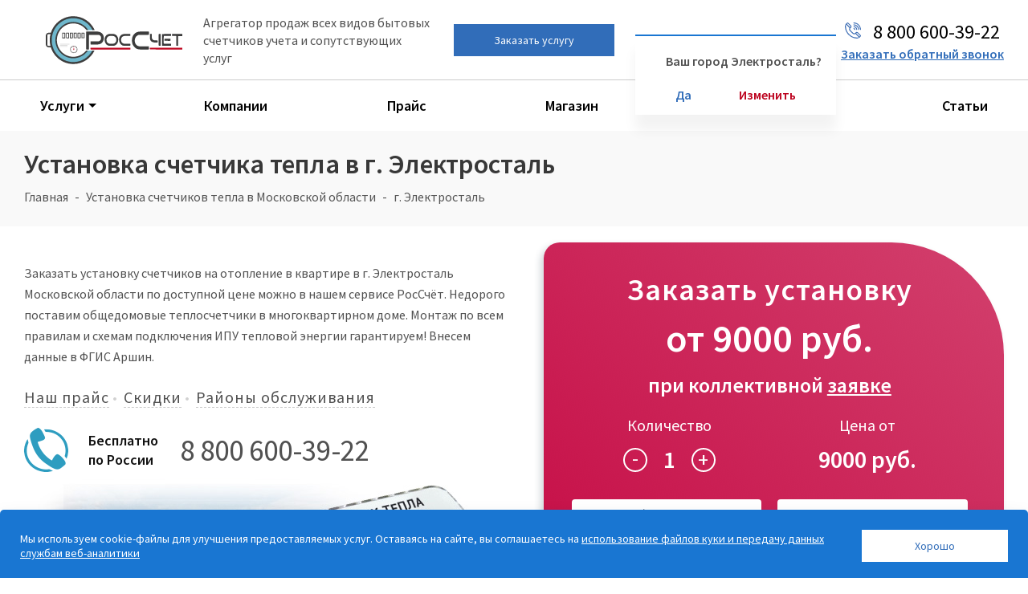

--- FILE ---
content_type: text/html; charset=UTF-8
request_url: https://rosschet.ru/services/ustanovka-schetchikov-tepla-moskovskaya-oblast-elektrostal/
body_size: 36567
content:
<!DOCTYPE html>
<html xmlns="http://www.w3.org/1999/xhtml" xml:lang="ru" lang="ru" >

<head><link rel="canonical" href="https://rosschet.ru/services/ustanovka-schetchikov-tepla-moskovskaya-oblast-elektrostal/" />

	

	

			<title>Установка теплосчетчика в г. Электросталь. Цены</title>
	



	<meta name="description" content="Заказать установку счетчиков на отопление в квартире в г. Электросталь Московской области по доступной цене в сервисе РосСчёт. Недорого поставим и общедомовые теплосчетчики в многоквартирном доме. Монтаж по всем правилам и схемам подключения ИПУ тепловой энергии гарантируем! Внесем данные в ФГИС Аршин." />
	<meta name="viewport" content="initial-scale=1.0, width=device-width" />
	<meta name="HandheldFriendly" content="true" />
	<meta name="yes" content="yes" />
	<meta name="apple-mobile-web-app-status-bar-style" content="black" />
	<meta name="SKYPE_TOOLBAR" content="SKYPE_TOOLBAR_PARSER_COMPATIBLE" />
		<meta http-equiv="Content-Type" content="text/html; charset=UTF-8" />
		<link rel="preload" href="/fonts/sourcesanspro-regular.woff2" as="font" type="font/woff2" crossorigin="anonymous">
	<link rel="preload" href="/fonts/sourcesanspro-semibold.woff2" as="font" type="font/woff2" crossorigin="anonymous">
	<script data-skip-moving="true">(function(w, d, n) {var cl = "bx-core";var ht = d.documentElement;var htc = ht ? ht.className : undefined;if (htc === undefined || htc.indexOf(cl) !== -1){return;}var ua = n.userAgent;if (/(iPad;)|(iPhone;)/i.test(ua)){cl += " bx-ios";}else if (/Windows/i.test(ua)){cl += ' bx-win';}else if (/Macintosh/i.test(ua)){cl += " bx-mac";}else if (/Linux/i.test(ua) && !/Android/i.test(ua)){cl += " bx-linux";}else if (/Android/i.test(ua)){cl += " bx-android";}cl += (/(ipad|iphone|android|mobile|touch)/i.test(ua) ? " bx-touch" : " bx-no-touch");cl += w.devicePixelRatio && w.devicePixelRatio >= 2? " bx-retina": " bx-no-retina";if (/AppleWebKit/.test(ua)){cl += " bx-chrome";}else if (/Opera/.test(ua)){cl += " bx-opera";}else if (/Firefox/.test(ua)){cl += " bx-firefox";}ht.className = htc ? htc + " " + cl : cl;})(window, document, navigator);</script>


<link href="https://cdn.jsdelivr.net/gh/fancyapps/fancybox@3.5.7/dist/jquery.fancybox.min.css"  rel="stylesheet" />
<link href="/local/templates/aspro_next/css/animation/animate.min.css?174038154352789"  rel="stylesheet" />
<link href="/local/templates/.default/components/bitrix/news.list/region-page-new/style.css?1740381542403"  rel="stylesheet" />
<link href="/local/templates/aspro_next/vendor/css/bootstrap.css?1740381543114216"  data-template-style="true"  rel="stylesheet" />
<link href="/local/templates/aspro_next/css/jquery.fancybox.css?17403815434353"  data-template-style="true"  rel="stylesheet" />
<link href="/local/templates/aspro_next/css/styles.css?1740381543102397"  data-template-style="true"  rel="stylesheet" />
<link href="/local/templates/aspro_next/css/animation/animation_ext.css?17403815434934"  data-template-style="true"  rel="stylesheet" />
<link href="/local/templates/aspro_next/vendor/css/footable.standalone.min.css?174038154319590"  data-template-style="true"  rel="stylesheet" />
<link href="/local/templates/aspro_next/ajax/ajax.css?1740381543326"  data-template-style="true"  rel="stylesheet" />
<link href="/local/templates/aspro_next/styles.css?174038154226556"  data-template-style="true"  rel="stylesheet" />
<link href="/local/templates/aspro_next/template_styles.css?1740381543594990"  data-template-style="true"  rel="stylesheet" />
<link href="/local/templates/aspro_next/css/app.css?1740381543999"  data-template-style="true"  rel="stylesheet" />
<link href="/local/templates/aspro_next/css/media.css?1740381543149447"  data-template-style="true"  rel="stylesheet" />
<link href="/local/templates/aspro_next/css/print.css?174038154319130"  data-template-style="true"  rel="stylesheet" />
<link href="/local/templates/aspro_next/themes/9/theme.css?174038154346603"  data-template-style="true"  rel="stylesheet" />
<link href="/local/templates/aspro_next/bg_color/light/bgcolors.css?174038154362"  data-template-style="true"  rel="stylesheet" />
<link href="/local/templates/aspro_next/css/width-3.css?17403815432462"  data-template-style="true"  rel="stylesheet" />
<link href="/local/templates/aspro_next/css/font-1.css?17403815434409"  data-template-style="true"  rel="stylesheet" />
<link href="/local/templates/aspro_next/css/custom.css?17403815438231"  data-template-style="true"  rel="stylesheet" />
<link href="/include/header/style.css?174038153012522"  data-template-style="true"  rel="stylesheet" />

				<link href='/local/templates/aspro_next/css/services.css' rel="stylesheet" />
	





	



<script type="extension/settings" data-extension="currency.currency-core">{"region":"ru"}</script>



<link rel="icon" href="/favicon.ico" sizes="48x48">
<link rel="icon" href="/favicon.svg" sizes="any" type="image/svg+xml">
<link rel="apple-touch-icon" href="/apple-touch-icon.png">
<link rel="manifest" href="/site.webmanifest">
<link rel="mask-icon" href="/safari-pinned-tab.svg" color="#5bbad5">
<meta name="msapplication-TileColor" content="#603cba">
<meta name="theme-color" content="#ffffff">
<meta property="og:description" content="Заказать установку счетчиков на отопление в квартире в г. Электросталь Московской области по доступной цене в сервисе РосСчёт. Недорого поставим и общедомовые теплосчетчики в многоквартирном доме. Монтаж по всем правилам и схемам подключения ИПУ тепловой энергии гарантируем! Внесем данные в ФГИС Арш..." />
<meta property="og:image" content="https://rosschet.ru/upload/iblock/b34/duid5bwusb43zt70spiy6g7edngsmna3.jpg" />
<link rel="image_src" href="https://rosschet.ru/upload/iblock/b34/duid5bwusb43zt70spiy6g7edngsmna3.jpg"  />
<meta property="og:url" content="https://rosschet.ru/services/ustanovka-schetchikov-tepla-moskovskaya-oblast-elektrostal/" />
<meta property="og:title" content="Установка теплосчетчика в г. Электросталь. Цены" />
<meta property="og:type" content="website" />


			<link rel="stylesheet" href="/js/remodal.css">
	<link rel="stylesheet" href="/js/remodal-default-theme.css">



	</head>




<body class="tt site_s1 fill_bg_n " id="main" itemscope="" itemtype="http://schema.org/WebPage">










	<div id="panel"></div>
	






		<!--'start_frame_cache_basketitems-component-block'-->												<div id="ajax_basket"></div>
					<!--'end_frame_cache_basketitems-component-block'-->							
<div class="wrapper1   basket_fly basket_fill_DARK side_LEFT catalog_icons_N banner_auto with_fast_view mheader-v1 header-v1 regions_N fill_N footer-v1 front-vindex1 mfixed_N mfixed_view_always title-v3 with_phones ce_cmp">
	
	
		<header class="header" itemscope="" itemprop="hasPart" itemtype="http://schema.org/WPHeader">


		
<div class="header__container">
	<div class="header__zero-line">
		<div class="maxwidth-theme">
			<div class="header__zero-line-container">
				<div class="header__geo">
					<div class="header__geo-text"></div>
					<div class="header__geo-position">
						<span class="map-icon">
							<svg width="16" height="21" viewBox="0 0 16 21" fill="none" xmlns="http://www.w3.org/2000/svg">
<path fill-rule="evenodd" clip-rule="evenodd" d="M1.72339 7.0014C1.72339 -0.2184 14.1212 -0.2184 14.1212 7.0014V8.946C14.1212 11.5458 9.55207 18.3456 7.92022 19.446C6.28838 18.3456 1.72339 11.5458 1.72339 8.946V7.0014ZM7.14614 21H8.69431C11.2425 18.7782 14.2426 14.3934 15.4351 10.6512C17.6778 3.6036 12.6819 1.701 10.2467 0H5.59798C4.054 1.0752 3.24645 1.0164 1.76523 2.7636C-3.16378 8.5932 3.40545 17.7324 7.14614 21Z" fill="#4070B6"/>
<path fill-rule="evenodd" clip-rule="evenodd" d="M8.10434 3.58679C9.95376 3.58679 11.4517 5.09039 11.4517 6.94679C11.4517 8.80319 9.95376 10.3068 8.10434 10.3068C6.25491 10.3068 4.75696 8.80319 4.75696 6.94679C4.75696 5.09039 6.25491 3.58679 8.10434 3.58679ZM8.10434 4.74179C9.31776 4.74179 10.3011 5.72879 10.3011 6.94679C10.3011 8.16479 9.31776 9.15179 8.10434 9.15179C6.89091 9.15179 5.90762 8.16479 5.90762 6.94679C5.90762 5.72879 6.89091 4.74179 8.10434 4.74179Z" fill="#4070B6"/>
</svg>
						</span>
						Ваш город: <span class="blue__link">Электросталь</span>


												<div class="float_region active">
							<span>Ваш город Электросталь?</span>

							<div class="float_region__btnblock">
								<div class="float_region__btn" data-command="Y">Да</div>
								<div class="float_region__btn" data-command="N">Изменить</div>
							</div>

						</div>
					</div>
				</div>
			</div>
		</div>
	</div>
	<div class="header__first-line">
		<div class="maxwidth-theme">

			<div class="header__first-line-container">
				<div class="burger"><span></span></div>
				<div class="header__logo">
					<a class="header__logo-link" href="/">

												<img  decoding="async"  width="190" height="66" src="/upload/CNext/586/x0v8e6ev36sgehprg48nnlz73hi94w4y.png" srcset="/images/logo.svg" alt="РосСчет" title="РосСчет">
												</a>
				</div>
				<div class="header__text">Агрегатор продаж всех видов бытовых
					счетчиков учета и сопутствующих услуг</div>


				<div class="header__btn" data-event="jqm" data-param-form_id="BANNER" data-name="callback">Заказать услугу</div>
				<div class="header__geo">
					<div class="header__geo-text"></div>
					<div class="header__geo-position">
						<span class="map-icon">
							<svg width="16" height="21" viewBox="0 0 16 21" fill="none" xmlns="http://www.w3.org/2000/svg">
<path fill-rule="evenodd" clip-rule="evenodd" d="M1.72339 7.0014C1.72339 -0.2184 14.1212 -0.2184 14.1212 7.0014V8.946C14.1212 11.5458 9.55207 18.3456 7.92022 19.446C6.28838 18.3456 1.72339 11.5458 1.72339 8.946V7.0014ZM7.14614 21H8.69431C11.2425 18.7782 14.2426 14.3934 15.4351 10.6512C17.6778 3.6036 12.6819 1.701 10.2467 0H5.59798C4.054 1.0752 3.24645 1.0164 1.76523 2.7636C-3.16378 8.5932 3.40545 17.7324 7.14614 21Z" fill="#4070B6"/>
<path fill-rule="evenodd" clip-rule="evenodd" d="M8.10434 3.58679C9.95376 3.58679 11.4517 5.09039 11.4517 6.94679C11.4517 8.80319 9.95376 10.3068 8.10434 10.3068C6.25491 10.3068 4.75696 8.80319 4.75696 6.94679C4.75696 5.09039 6.25491 3.58679 8.10434 3.58679ZM8.10434 4.74179C9.31776 4.74179 10.3011 5.72879 10.3011 6.94679C10.3011 8.16479 9.31776 9.15179 8.10434 9.15179C6.89091 9.15179 5.90762 8.16479 5.90762 6.94679C5.90762 5.72879 6.89091 4.74179 8.10434 4.74179Z" fill="#4070B6"/>
</svg>
						</span>
						Ваш город: <span class="blue__link">Электросталь</span>


												<div class="float_region active">
							<span>Ваш город Электросталь?</span>

							<div class="float_region__btnblock">
								<div class="float_region__btn" data-command="Y">Да</div>
								<div class="float_region__btn" data-command="N">Изменить</div>
							</div>

						</div>
					</div>
				</div>
				<div class="header__phone">
					<div class="header__phone-phone"><a href="tel:88006003922">
							<span class="phone-icon">
								<svg width="19" height="19" viewBox="0 0 19 19" fill="none" xmlns="http://www.w3.org/2000/svg">
<path fill-rule="evenodd" clip-rule="evenodd" d="M17.4458 16.5832C16.777 16.4046 14.915 14.2956 14.2918 13.6914C13.8776 13.2848 13.6268 13.1822 13.4748 12.6084C14.4134 11.6888 15.0442 12.882 16.1082 13.9498C17.9094 15.751 18.126 15.5686 17.4458 16.5832ZM1.2084 3.971C1.2084 3.3478 1.3528 3.0096 1.596 2.5498L5.3542 6.3916C5.0958 7.4936 4.5486 8.5538 5.7114 9.8344L5.8862 10.0054C5.9204 10.0396 6.0344 10.1308 6.0724 10.165C8.3106 12.1372 9.8876 15.2266 12.5704 13.5128L16.4084 17.4458C15.789 17.5902 15.599 17.7916 14.8542 17.7916C10.6324 17.7916 7.9914 16.7086 5.0502 13.775C2.3446 11.0732 1.2084 7.9268 1.2084 3.971ZM5.0502 2.8918C6.8552 4.6968 7.0718 4.5106 6.3916 5.529C5.7912 5.3656 2.5764 2.1508 2.4168 1.5542C3.3592 0.6346 3.9862 1.8278 5.0502 2.8918ZM0 3.971V5.529L0.1786 6.213C0.5244 8.8426 1.387 10.6932 2.831 12.8858C3.382 13.7218 3.6898 13.965 4.3624 14.6376C6.1104 16.3894 8.0864 17.7004 10.6058 18.411C12.3044 18.8898 12.1334 18.6884 13.0568 18.8974L13.3 19H14.8542L15.1012 18.9012C15.3178 18.848 15.3064 18.8556 15.5344 18.8176C17.0126 18.582 18.1146 17.7308 18.8746 16.4578C18.8898 16.4274 18.924 16.3704 18.9392 16.3476C18.9506 16.3248 18.9772 16.2716 19 16.2374V15.5458C18.9734 15.5154 18.9392 15.4698 18.9278 15.447C18.9126 15.428 18.8708 15.3748 18.8518 15.3482L18.5098 14.8276C18.3274 14.5806 18.1526 14.4324 17.9208 14.2044C16.7466 13.0454 15.105 10.925 13.8776 11.115C12.5666 11.3164 12.5628 12.996 10.906 12.8554C9.9598 12.7756 6.1636 8.9984 6.0762 8.0864C5.9318 6.555 7.6874 6.5322 7.7862 5.0046C7.866 3.7734 6.9882 3.2756 5.8292 2.1166C3.3934 -0.323 4.8032 1.0564 3.2832 0H2.7626C2.7284 0.0228 2.6752 0.0494 2.6524 0.0646L1.2996 1.1248C1.2084 1.2236 0.9652 1.52 0.9044 1.596C0.3116 2.3826 0.3458 2.6638 0.171 3.4542L0 3.971ZM19 8.4626V7.6L18.7758 6.7868C18.3578 4.6132 17.252 2.9222 15.4736 1.6264C14.307 0.7752 13.3798 0.4636 12.065 0.1976L11.5216 0.0532C11.4988 0 11.438 0.0228 11.4 0H10.5374C8.7704 1.6758 12.046 0.7334 14.3754 2.2078C14.6528 2.3826 14.8124 2.5156 15.0784 2.7132C16.2146 3.5606 17.081 4.7652 17.5142 6.1522C17.841 7.1896 17.48 10.0662 19 8.4626Z" fill="#4070B6"/>
<path fill-rule="evenodd" clip-rule="evenodd" d="M16.7542 8.29162C16.7542 2.40922 8.91481 1.21602 10.1802 3.10842C10.7806 4.00522 11.8294 2.58402 14.1246 4.87922C16.302 7.05662 15.0974 8.02942 15.8042 8.74382C16.1272 9.07442 16.7542 8.87302 16.7542 8.29162Z" fill="#4070B6"/>
<path fill-rule="evenodd" clip-rule="evenodd" d="M14.5084 8.46259C14.5084 4.86399 10.2106 3.59859 10.0966 5.04259C10.0548 5.59359 10.2752 5.46059 10.6514 5.57459C11.7192 5.89759 11.5938 5.46439 12.4868 6.33839C14.0714 7.89639 12.9428 8.45119 13.7446 8.86919C13.9992 8.99839 14.5084 8.72479 14.5084 8.46259Z" fill="#4070B6"/>
<path fill-rule="evenodd" clip-rule="evenodd" d="M14.8542 19H19V16.2374C18.9772 16.2716 18.9506 16.3248 18.9392 16.3476C18.924 16.3704 18.8898 16.4274 18.8746 16.4578C18.1146 17.7308 17.0126 18.582 15.5344 18.8176C15.3064 18.8556 15.3178 18.848 15.1012 18.9012L14.8542 19ZM0 3.971L0.171 3.4542C0.3458 2.6638 0.3116 2.3826 0.9044 1.596C0.9652 1.52 1.2084 1.2236 1.2996 1.1248L2.6524 0.0646C2.6752 0.0494 2.7284 0.0228 2.7626 0H0V3.971Z" fill="white"/>
<path fill-rule="evenodd" clip-rule="evenodd" d="M10.0168 7.25421C10.5982 8.12061 10.4652 7.46701 11.001 7.99901C11.533 8.53481 10.8794 8.40181 11.7458 8.98321C13.3304 7.91921 10.8376 5.74561 10.0168 7.25421Z" fill="#4070B6"/>
</svg>
							</span>
							<span class="phone-number">8 800 600-39-22</span></a></div>
					<div class="header__phone-callback blue__link" data-event="jqm" data-param-form_id="CALLBACK" data-param-pagename="" data-name="callback">Заказать обратный звонок</div>
					<div class="inner-table-block small-block nopadding inline-search-show header-mobile-seach" data-type_search="fixed">
						<div class="search-block top-btn">
							<svg viewBox="0 0 24 24" fill="none" xmlns="http://www.w3.org/2000/svg">
<path d="M16.6725 16.6412L21 21M19 11C19 15.4183 15.4183 19 11 19C6.58172 19 3 15.4183 3 11C3 6.58172 6.58172 3 11 3C15.4183 3 19 6.58172 19 11Z" stroke="#4070B6" stroke-width="2" stroke-linecap="round" stroke-linejoin="round"/>
</svg>						</div>
					</div>
				</div>

			</div>
		</div>
	</div>
	

	<div class="header__second-line header__menu">
		<div class="maxwidth-theme">
			<nav class="header__menu-line" itemscope="" itemtype="http://schema.org/SiteNavigationElement">
									<div class="header__menu-line-item only-m"><a href="/" itemprop="url"><span itemprop="name">Главная</span></a>
											</div>
									<div class="header__menu-line-item submenu"><a href="/services/" itemprop="url"><span itemprop="name">Услуги</span></a>
													<div class="header__menu-line-submenu">
																	<div class="header__menu-line-submenu-item">
										<a class="vp-icon" href="/services/poverka-schetchikov-vody-moskovskaya-oblast-elektrostal/">Поверка счетчиков воды</a>
									</div>
																	<div class="header__menu-line-submenu-item">
										<a class="vz-icon" href="/services/zamena-schetchikov-vody-moskovskaya-oblast-elektrostal/">Замена счетчиков воды</a>
									</div>
																	<div class="header__menu-line-submenu-item">
										<a class="vu-icon" href="/services/ustanovka-schetchikov-vody-moskovskaya-oblast-elektrostal/">Установка счетчиков воды</a>
									</div>
																	<div class="header__menu-line-submenu-item">
										<a class="tp-icon" href="/services/poverka-schetchikov-tepla-moskovskaya-oblast-elektrostal/">Поверка счетчиков тепла</a>
									</div>
																	<div class="header__menu-line-submenu-item">
										<a class="tz-icon" href="/services/zamena-schetchikov-tepla-moskovskaya-oblast-elektrostal/">Замена счетчиков тепла</a>
									</div>
																	<div class="header__menu-line-submenu-item">
										<a class="tu-icon" href="/services/ustanovka-schetchikov-tepla-moskovskaya-oblast-elektrostal/">Установка счетчиков тепла</a>
									</div>
															</div>
											</div>
									<div class="header__menu-line-item"><a href="/companies/" itemprop="url"><span itemprop="name">Компании</span></a>
											</div>
									<div class="header__menu-line-item"><a href="/price/" itemprop="url"><span itemprop="name">Прайс</span></a>
											</div>
									<div class="header__menu-line-item"><a href="/catalog/" itemprop="url"><span itemprop="name">Магазин</span></a>
											</div>
									<div class="header__menu-line-item"><a href="/brands/" itemprop="url"><span itemprop="name">Производители</span></a>
											</div>
									<div class="header__menu-line-item"><a href="/articles/" itemprop="url"><span itemprop="name">Статьи</span></a>
											</div>
							</nav>
		</div>
	</div>
</div>

	</header>









		<main itemscope="" itemtype="http://schema.org/WebPageElement" itemprop="mainContentOfPage">

								<style>
				main>article>.wrapper_inner:first-child {
					max-width: 100% !important;
					padding: 0 !important
				}
			</style>


		

		


		<article class="wraps hover_shine" id="content" itemtype="http://schema.org/Service" itemscope="">





											



				
							
								<div class="wrapper_inner ">
					
					
											<div class="middle ">
														
								<div class="container">
																												<div class="maxwidth-theme">
																																										
											

				<div class="detail services1">
		
		
		



	

		 				 
		 
		 
		 
	


 
 

		<div class="banners--content">
			<div class="maxwidth--banner" >
				<div class="row">
				 
				<div class="col-md-12" >
				<header> 
					 
					<h1  itemprop="name">Установка счетчика тепла в г. Электросталь </h1>
				
				<div class="page--top maxwidth--theme ">
		<nav><ol class="breadcrumbs" id="navigation" itemscope="" itemtype="http://schema.org/BreadcrumbList"><li class="bx-breadcrumb-item" id="bx_breadcrumb_0" itemprop="itemListElement" itemscope itemtype="http://schema.org/ListItem"><meta itemprop="position" content="1"><a href="/" title="Главная" itemprop="item"><span itemprop="name">Главная</span></a></li><li class="bx-breadcrumb-item" id="bx_breadcrumb_2" itemprop="itemListElement" itemscope itemtype="http://schema.org/ListItem"><meta itemprop="position" content="3"><a href="/services/ustanovka-schetchikov-tepla-moskovskaya-oblast/" title="Установка счетчиков тепла в Московской области" itemprop="item"><span itemprop="name">Установка счетчиков тепла в Московской области</span></a></li><li class="bx-breadcrumb-item" itemprop="itemListElement" itemscope itemtype="http://schema.org/ListItem">  <span itemprop="name">г. Электросталь</span><meta itemprop="position" content="4"> </li></ol></nav>		 
	</div>
				</header> 
				<div class="row">
					<div class="maxwidth-theme" style="padding: 0; ">
					
						<div   class="col-md-12 text animated delay06 duration08 item_block fadeInUp">
														
							 
	
																										
									 
									
								 
	 
		<div  >
 
 
 


							  								
									 
						
									
								 
																
								
								
								
								
								
								
								
								
							 
 
 						</div>
											 
	 		
 
						
						
						 
						
						
					</div>
				</div>
			</div>
		</div>
















 

 

   
 


 
 
   <style>
 	body {
 		overflow-x: hidden !important;
 	}
 </style>
 

  <!--new scripts-->
   <style>
 	.wraps>.wrapper_inner {
 		padding-bottom: 0px !important;
 		z-index: 0;
 	}

 	.s-top {
 		padding-top: 0px !important;
 	}

 	section {
 		clear: both;
 	}

 	.s-coverage__--column-description {
 		max-width: calc(100vw/2);
 	}

 	.ymaps-2-1-79-ground-pane {
 		filter: grayscale(1);
 		-ms-filter: grayscale(1);
 		/* -webkit-filter: grayscale(1); */
 		-moz-filter: grayscale(1);
 		-o-filter: grayscale(1);
 	}

 	#oo {
 		margin: 0 15px;
 	}

 	@media screen and (max-width: 1260px) {

 		.s-check,
 		.s-call-3,
 		.s-call-33,
 		.s-cost_column-two,
 		.s-cost_column-one .s-cost__column-title,
 		.s-cost__title,
 		.s-calculator,
 		.s-call-2,
 		.s-call {
 			padding-left: 20px;
 			padding-right: 20px;
 		}
 	}
 </style>






 </div>
 </div>
 </div>
 </div>


 <div id="s-top" class="s-top s-ok">
 	<div class="l-outer-width">
 		<div>



 			 			<p itemprop="description">Заказать установку счетчиков на отопление в квартире в   г. Электросталь Московской области по доступной цене можно в нашем сервисе РосСчёт. Недорого поставим общедомовые теплосчетчики в многоквартирном доме. Монтаж по всем правилам и схемам подключения ИПУ тепловой энергии гарантируем! Внесем данные в ФГИС Аршин.</p>
 			<nav>
 				<ul>
 					<li><a href="#s-cost">Наш прайс</a></li>
 					<li><a href="#s-calculator">Скидки</a></li>
 					<li><a href="#s-coverage">Районы обслуживания</a></li>
 				</ul>
 			</nav>
 			<section>
 				<div id="offers" itemprop="offers" itemtype="http://schema.org/AggregateOffer" itemscope="">
 					<h2>Заказать установку</h2>
 					<div class="pri">от <span itemprop="price">  9000</span> руб. <span class="bezsk">при коллективной <a href="#s-calculator">заявке</a></span></div>
 					<meta itemprop="lowPrice" content="  9000">
 					<meta itemprop="priceCurrency" content="RUB">
 					<link itemprop="url" href="https://rosschet.ru/services/ustanovka-schetchikov-tepla-moskovskaya-oblast-elektrostal/">
 					<div class="rez"></div>
 					<form class="payment__form">
 						<input type="hidden" name="url" value="https://rosschet.ru/services/ustanovka-schetchikov-tepla-moskovskaya-oblast-elektrostal/">
 						<input type="hidden" name="page" value="Официальная установка теплосчетчика в&nbsp;г.&nbsp;Электросталь">

 						<input type="hidden" name="device" value="">
 						<input type="hidden" name="town" value="Московская область">
 						<input type="hidden" name="realcity" id="realcity">
 						<input type="hidden" name="comp" value="">
 						<input type="hidden" name="compcode" value="">
 						<div class="kolcen">
 							<div>
 								<label>Количество</label>
 								<div class="okcalc">
 									<div id="okminus" class="okminus">-</div>
 									<span id="payment__price-data__quantity">1</span>
 									<div id="okplus" class="okplus">+</div>
 								</div>
 							</div>
 							<div>
 								<label>Цена от</label>
 								<span id="itogo">  9000</span>
 							</div>
 						</div>
 						 						<div class="allinp">
 							<div>
 								<input type="text" id="redFio" placeholder="Ваше имя*" required name="fio">
 							</div>
 							<div> <input name="date" placeholder="Дата визита" onfocus="(this.type='date')" onblur="(this.type='text')"></div>
 							<div> <input type="text" class="phone" placeholder="Телефон*" name="phone" required></div>
 							<div> <input type="email" placeholder="Ваш E-mail" name="email"></div>
 							<div> <textarea name="address" id="redAddress" placeholder="Город и адрес"></textarea></div>
 						</div>

 						<small>
 							<input type="checkbox" name="policy" id="policyCheck" required>
 							<label class="chekmark-label" for="policyCheck">Я согласен на <a href="https://rosschet.ru/licenses_detail/">обработку персональных данных</a></label>

 						</small>

 						<style>
 							.s-ok small {
 								position: relative;
 							}

 							.chekmark-label:before {
 								content: "";
 								position: absolute;
 								height: 15px;
 								width: 15px;
 								border: 0.5px solid #e5e5e5;
 								left: 15px;
 								top: calc(50% - 8px);
 								z-index: 0;
 								transition: all 0.3s ease 0s;
 							}

 							.chekmark-label:after {
 								content: "";
 								position: absolute;
 								opacity: 0;
 								visibility: hidden;
 								transition: all 0.3s ease;
 								left: 19px;
 								top: calc(50% - 2px);
 								width: 5px;
 								height: 8px;
 								border: solid #C3003C;
 								border-width: 0 2px 2px 0;
 								transform: rotate(45deg) translate(-50%, -50%);
 								z-index: 1;
 								transition: all 0.3s ease 0s;
 							}

 							input[type="checkbox"]:checked~.chekmark-label:after {
 								opacity: 1;
 								visibility: visible;
 							}

 							input[type="checkbox"]:checked~.chekmark-label:before {
 								background: white;
 								border: none;
 							}
 						</style>


 						<button>Заказать установку</button>
 					</form>
 				</div>
 			</section>
 			<div class="top-number rif rif-number">
 				<div class="top-nt"></div>
 				<a href="tel:88006003922" class="top-nl">8&nbsp;800&nbsp;600-39-22</a>
 			</div>
 			<div itemprop="brand" itemtype="https://schema.org/Brand" itemscope="">
 				<meta itemprop="name" content="РосСчёт">
 			</div>
 			<img  decoding="async"   loading="lazy" itemprop="image" width="610" height="290" src="/upload/iblock/b34/duid5bwusb43zt70spiy6g7edngsmna3.jpg" alt="Официальная установка теплосчетчика в&nbsp;г.&nbsp;Электросталь ">
 		</div>
 	</div>
 </div>





   </div>
 </div>


 <div id="s-call" class="s-call" style="background-image:url('/images/background3.jpg')">
 	<div class="l-outer-width">
 		<!--<div class="up-title">Хотите дешевле?</div>-->
 		<div class="up-title"><span class="box"> </span><span class="box"> </span><span class="box"> </span><span class="box"> </span><span class="box"> </span><span class="box"> </span><span class="space"></span><span class="box"> </span><span class="box"> </span><span class="box"> </span><span class="box"> </span><span class="box"> </span><span class="box"> </span><span class="box"> </span><span class="box"> </span><span class="box"> </span>
 			<div class="arr"><span></span><span></span><span></span></div>
 		</div>
 		<div class="maint">Узнайте, как получить скидку</div>
 		<a href="#s-calculator" class="s-call__button btn-lp native">Вместе дешевле!</a>
 	</div>
 </div>
 <section id="s-cost" class="s-c s-cok">
 	<div class="l-outer-width">
 		

 		<h2>Сколько стоит установка счетчиков тепла  в г. Электросталь     </h2>
 		<div class="col">
 			<section>
 				<h3>Стоимость установки теплосчетчика <span>в&nbsp;многоквартирном доме</span></h3>
 				<div class="stab">
 					<table>

 						<tbody>
 							<tr>
 								<td><span class="model">ДУ15</span><span> за 1 счетчик <span>любой марки</span></span>
 								</td>
 								<td><span>от <span>  9000</span>₽</span>
 								</td>
 							</tr>
 							<tr>
 								<td><span class="model">ДУ20</span><span> за 1 счетчик <span>любой марки</span></span>
 								</td>
 								<td><span>от <span>  12000</span>₽</span>
 								</td>
 							</tr>
 						</tbody>
 					</table>
 					<button class="jqm btn-lp native" data-event="jqm" data-param-form_id="SERVICES" data-name="order_services" data-autoload-service="Установка" data-autoload-cityname="moskovskaya_oblast" data-autoload-counter="Счетчик тепла" data-autoload-product="Установка счетчиков тепла" data-du="649">ЗАКАЗАТЬ установку</button>
 				</div>
 				<p class="note"><span>Примечание!</span> Цены указаны за&nbsp;работы по&nbsp;установке счетчиков из&nbsp;ценового сегмента «Эконом». Если Вы&nbsp;выберете дорогой счетчик, то&nbsp;цена скорректируется только на&nbsp;разницу стоимости счетчика.</p>
 			</section>
 			<section>
 				<h3>Почему нужно обратиться за установкой счетчика тепла именно к нам?</h3>

 				<div class="textok">
 					


 					<img  decoding="async"   loading="lazy" width="130" height="130" src="/upload/iblock/384/8eq7ftel1ry9y71vmwcod15omv5rhes8.jpg" alt="Сколько стоит установка счетчиков тепла в г. Электросталь Московской области ">
 					<p>Официальная стоимость установки индивидуального теплосчетчика в г. Электросталь указана в таблице. Работаем под ключ: от разработки и утверждения проекта до опломбировки и ввода прибора в эксплуатацию. Заказчику выдаются все необходимые документы.</p>
 				</div>
 				<div class="tbox"> 					<img  decoding="async"   loading="lazy" width="237" height="83" src="/images/nac-akk.png" alt="единый реестр Росстандарта">
 					<div>Сотрудничаем только с&nbsp;аккредитованными организациями, проверенными в&nbsp;реестре <a rel="nofollow" href="https://poverka.fsa.gov.ru/?arrFilter_pf[ADDRESS]=%D0%9C%D0%BE%D1%81%D0%BA%D0%BE%D0%B2%D1%81%D0%BA%D0%B0%D1%8F+%D0%BE%D0%B1%D0%BB%D0%B0%D1%81%D1%82%D1%8C &set_filter=%D0%9F%D0%BE%D0%BA%D0%B0%D0%B7%D0%B0%D1%82%D1%8C&set_filter=Y" target="_blank">Национальной системы аккредитации</a></div>
 				</div>
 				<div class="s-a">
 					<div class="items">
 						<div>
 							<div class="icon">
 								<div class="rif rif-time"></div>
 							</div>
 							<div class="text">
 								<div>Оперативно</div>
 								<div>Время установки прибора всего <span>25 минут</span></div>
 							</div>
 						</div>
 						<div>
 							<div class="icon">
 								<div class="rif rif-note"></div>
 							</div>
 							<div class="text">
 								<div>Официально</div>
 								<div>Внесение данных в реестр <span>ФГИС Аршин</span></div>
 							</div>
 						</div>
 						<div>
 							<div class="icon">
 								<div class="rif rif-wallet"></div>
 							</div>
 							<div class="text">
 								<div>Недорого</div>
 								<div>Всегда <span>минимальные</span> официальные цены</div>
 							</div>
 						</div>
 						<div>
 							<div class="icon">
 								<div class="rif rif-briefcase"></div>
 							</div>
 							<div class="text">
 								<div>С документами</div>
 								<div>Полный <span>комплект документов</span> для ТСЖ и УК</div>
 							</div>
 						</div>
 					</div>
 				</div>
 				<div class="promo">
 					<img  decoding="async"   loading="lazy" width="350" height="122" src="https://rosschet.ru/img/logo-tr.png" alt="сервис РосСчет">
 					<p>Ваш надежный помощник в&nbsp;сфере контроля ресурсопотребления и&nbsp;энергосбережения!</p>
 				</div>
 			</section>
 		</div>
 	</div>
 </section>


 <span id="s-ccc"></span>
 <section id="s-calculator" class="s-calculator">
 	<div class="s-calculator__container l-outer-width">
 		<div class="s-calculator__title">ВМЕСТЕ ДЕШЕВЛЕ!</div>
 		<h2 class="s-calculator__sub-title">Оставьте коллективную заявку</h2>
 		<p class="s-calculator__description">Объединитесь с&nbsp;соседями и&nbsp;оформите групповую заявку на&nbsp; <span class="s-calculator_description-accent">не менее 10&nbsp;счетчиков</span>, и&nbsp;мы&nbsp;предоставим каждому скидку!</p>
 		<div class="s-calculator__calc-box">
 			<div class="s-calculator__calc-title">Калькулятор стоимости</div>
 			<div class="s-calculator__calc-columns">
 				<div class="s-calculator__calc-column s-calculator_calc-column-one">
 					<p class="s-calculator__calc-column-title">Количество</p>
 					<div id="cnt" class="s-calculator__calc-counter-box">
 						<button class="s-calculator__calc-btn s-calculator_calc-btn-minus">-</button>
 						<span id="cccnt" class="s-calculator__calc-number"></span>
 						<button class="s-calculator__calc-btn s-calculator_calc-btn-plus">+</button>
 					</div>
 				</div>
 				<div class="s-calculator__calc-column s-calculator_calc-column-two">
 					<input type="radio" id="fizlitso" name="type_of_buyer" value="Физ.лицо">
 					<label for="fizlitso">Физ.лицо</label><br>
 					<input type="radio" id="yurlitso" name="type_of_buyer" value="Юр.лицо" checked>
 					<label for="yurlitso">Юр.лицо</label><br>
 				</div>
 			</div>




 		</div>
 		<button class="s-calculator__button btn-lp native" href="#oo" data-fancybox="">ГРУППОВАЯ ЗАЯВКА</button>
 	</div>
 </section>
 



 <div class="wrapper_inner ">
 	<div class="middle ">
 		<div class="container">
 			<div class="maxwidth-theme">

 				<section id="s-coverage" class="s-coverage">
 					<div class="s-coverage__container l-outer-width">
 						<div class="s-coverage__columns">
 							<div id="dmap" class="s-coverage__column s-coverage_column-one1">

 							</div>                   <div class="s-coverage__column s-coverage_column-two">
                        <header><div class="s-coverage__column-up-title">Мы рядом!</div>
                        <h2 class="s-coverage__column-title">Установка счетчика во всех  микрорайонах  г. Электросталь</h2></header>
                        
					 					 
					 
					 
					 
				 
					 
                 
  		
 		 



   
		<div class="rn-descr">
Выезд специалиста может быть назначен на любое удобное для вас время во все районы г. Электросталь  и близлежащие населенные пункты (при этом необходима предварительная договорённость).</div>
				 <div class="sosedi-name">Осуществляем  установочные работы во всех населенных пунктах городского округа Электросталь</div>
		 
<ul class="neighbours">

 <li  >

п. Всеволодово</li> <li  >

п. Елизаветино</li> <li  >

п. Новые Дома</li> <li  >

<a    href="/services/ustanovka-schetchikov-tepla-moskovskaya-oblast-elektrostal/">
г. Электросталь</a></li></ul>	

					 
			 	
					      <div class="ddtext">
						   						    
						  
						  </div>
                    </div>
   						</div>
 					</div>
 				</section>








 			</div>
 		</div>
 	</div>
 </div>


 <figure id="s-call-2" class="s-call-2">

 	
 	 
    <style>
        
       .ymaps-layers-pane {
 filter:  grayscale(1);}
 
    </style>


 	<div class="s-call-2__container l-outer-width">
 		<div class="s-call-2__content-box">
 			<div class="s-call-2__title">Оформите заявку на&nbsp;сайте</div>
 			<figcaption class="s-call-2__sub-title">Мы свяжемся с Вами в ближайшее время и ответим на все интересующие Вас вопросы.</figcaption>
 		</div>
 		<div class="s-call-2__button btn-lp native jqm" data-event="jqm" data-param-form_id="SERVICES" data-name="order_services" data-autoload-service="Установка" data-autoload-cityname="moskovskaya-oblast" data-autoload-counter="Счетчик тепла" data-autoload-product="Установка счетчиков тепла">ЗАКАЗАТЬ УСЛУГУ</div>
 	</div>
 </figure>


 <!--<div class="wrapper_inner ">
			<div class="middle ">
				<div class="container">
					<div class="maxwidth-theme">-->
 <section class="s-check dtext">
 	 	 </section>



 











  <footer>


 	<div class="wrapper_inner ">
 		<div class="middle ">
 			<div class="container">
 				<div class="maxwidth-theme">






















 					<div id="overlay-lp">
 						<div id="popup-lp" class="popup-lp">
 						</div>
 					</div>



 					<div id="mobilefilter-overlay"></div>


 					<style>
 						.s-top__nameplate-currency.more {
 							line-height: 18px !important;
 						}

 						input[type=text] {
 							background: #fff !important;
 						}

 						.sendForm h4,
 						.sendForm h5 {
 							text-align: center;
 							margin: 12px 0;
 						}

 						.dtext img {
 							float: right;
 							margin-left: 24px;
 							margin-bottom: 24px;
 							clear: both;
 						}
 					</style>


 					<div id="oo" style="padding-bottom:18px;border-radius:30px;display:none;">

 						<div class="row">
 							<form class="sendForm2">
 								<input type="hidden" name="Форма" value="Групповая заявка">
 								<input type="hidden" name="Название-услуги" value="Поверка">
 								<input type="hidden" name="Вид-счетчика" value="Счетчик воды">
 								<fieldset>

 									<!-- Form Name -->
 									<div class="s-cost__column-title-2">Рассчитать скидку на коллективную заявку</div>
 									<div class="s-trust__column-info-text-accent">Наш оператор свяжется с Вами в ближайшее время!</div>
 									<!-- Text input-->
 									<div class="form-group">

 										<div class="col-md-12">
 											<input required name="fio" type="text" placeholder="Ваше имя" class="form-control input-md">

 										</div>
 									</div>

 									<!-- Text input-->
 									<div class="form-group">

 										<div class="col-md-12">
 											<input required id="gphone" name="phone" type="text" placeholder="Телефон для связи" class="form-control input-md">

 										</div>
 									</div>
 									<div class="s-trust__column-info-text-accent">В случае, если наш менеджер не дозвонится</div>
 									<!-- Text input-->
 									<div class="form-group">

 										<div class="col-md-12">
 											<input name="email" type="email" placeholder="Электронная почта" class="form-control input-md">

 										</div>
 									</div>
 									<div class="checkbox-cont">
 										<input type="checkbox" name="policy" id="policyCheckgroup" required>
 										<label class="chekmark-label" for="policyCheckgroup">Я согласен на <a href="https://rosschet.ru/licenses_detail/">обработку персональных данных</a></label>

 										<style>
 											.checkbox-cont {
 												position: relative;
 											}

 											.checkbox-cont .chekmark-label {
 												padding-left: 40px;
 											}

 											.checkbox-cont input[type="checkbox"]:checked~.chekmark-label:before {
 												border: 0.5px solid #e5e5e5;
 											}
 										</style>
 									</div>
 									<!-- Button -->
 									<div class="form-group">
 										<input type="hidden" name="ccnt" id="ccnt">
 										<input type="hidden" name="cptype" id="cptype">
 										<div class="col-md-12 text-centter">
 											<button id="singlebutton" name="singlebutton" style="width:200px;line-height:1;" class="s-steps__button btn-lp native native">Отправить</button>
 										</div>
 									</div>

 								</fieldset>
 							</form>


 						</div>


 					</div>
 					<div id="rezz" style="display:none;">
 						<div style="text-align:center;">
 							<svg xmlns="http://www.w3.org/2000/svg" xml:space="preserve" width="136px" height="136px" version="1.1" class="s-advantages__item-svg" style="shape-rendering:geometricPrecision; text-rendering:geometricPrecision; image-rendering:optimizeQuality; fill-rule:evenodd; clip-rule:evenodd" viewBox="0 0 13600 13600" xmlns:xlink="http://www.w3.org/1999/xlink">
 								<defs>
 									<style>
 										.str0 {
 											stroke: #A80D32;
 											stroke-width: 100.04
 										}

 										.fil0 {
 											fill: none
 										}

 										.fil1 {
 											fill: #A80D32
 										}
 									</style>
 								</defs>
 								<g id="Слой_x0020_1">
 									<metadata id="CorelCorpID_0Corel-Layer"></metadata>
 									<g id="_410621040">
 										<circle class="fil0 str0" cx="6800" cy="6800" r="6250"></circle>
 										<g>
 											<path class="fil1" d="M9162 4680c158,-106 60,-105 214,-72 34,155 34,57 -63,206l-151 -134zm-2779 -1004l1057 0 69 0 164 242 -163 280 -285 0c74,194 195,121 422,195 813,264 644,357 1149,617l190 -153 -148 -185c99,-150 307,-378 486,-438l420 434c-53,171 -281,379 -437,484l-178 -143 -149 185c197,391 612,719 708,1570 213,1881 -1210,2957 -2423,3175l-850 0c-102,-23 -196,-54 -281,-95l0 -143c199,-96 357,1 617,0 0,-192 -16,-152 47,-284l190 0 0 284c203,1 392,-31 576,-87 81,-25 170,-57 245,-87l227 -114c-65,-110 -167,-246 -35,-313 131,-67 178,74 272,178 290,-168 604,-462 755,-763 -146,-74 -109,-27 -190,-142 27,-327 102,-139 320,-107 165,-209 291,-764 297,-1032l-285 0c-35,-176 -40,-48 0,-237l285 0c-6,-254 -143,-838 -297,-1032 -147,26 -217,181 -306,18 -82,-153 60,-191 176,-267 -221,-338 -435,-523 -755,-763l-64 87c-8,11 -28,52 -39,61 -3,3 -30,106 -168,32 -164,-89 -9,-159 17,-306 -194,-154 -777,-292 -1031,-297 0,199 20,191 -48,332 -228,-65 -189,-109 -189,-332 -360,7 -588,211 -617,-143 146,-70 110,-21 269,-63 257,-67 108,-2 158,-126l-279 -5 -148 -185c4,-209 79,-298 249,-332zm-12 237l996 0 0 47 -379 0 0 333 -190 0 0 -333 -427 0 0 -47z"></path>
 											<path class="fil1" d="M7510 6712c-132,202 -382,588 -570,712l-153 -131c70,-212 667,-567 723,-581zm0 0l0 -47 55 39 -55 8zm-949 380c0,297 26,608 423,571 234,-22 376,-312 513,-489l638 -880c138,-177 132,-140 86,-341 -394,41 -1278,886 -1660,1139z"></path>
 											<path class="fil1" d="M6039 7329l-2183 0c8,356 142,237 1139,237 810,0 1118,104 1044,-237z"></path>
 											<path class="fil1" d="M4236 6760c268,129 1393,47 1803,47 71,-325 -143,-237 -807,-237 -653,0 -917,-99 -996,190z"></path>
 											<path class="fil1" d="M4508 8088c-127,286 363,190 629,190 301,0 601,0 902,0 78,-357 -304,-233 -1091,-237 -71,-1 -174,-7 -240,-4l-200 51z"></path>
 											<path class="fil1" d="M4805 6095l1234 0c40,-188 36,-61 0,-237l-1141 1c-157,33 -123,95 -93,236z"></path>
 											<path class="fil1" d="M5090 8895c52,144 -16,143 474,142 291,0 302,52 522,-95l-96 -189 -753 6c-139,32 -118,36 -147,136z"></path>
 											<path class="fil1" d="M5280 5241c129,198 123,144 379,144 266,1 294,61 427,-144 -129,-197 -123,-143 -379,-143 -253,-1 -301,-58 -427,143z"></path>
 										</g>
 									</g>
 								</g>
 							</svg>
 							<span style="display:block;font-size:28px;font-weight:bold;color:#A80D32 !important;;">Спасибо!</span>
 							Ваша заявка уже в работе!<br>
 							Ожидайте звонка оператора<br>
 							в ближайшее время.



 						</div>


 					</div>



 					<style>
 						@media (min-width: 992px) {
 							.col-md-2-5 {
 								width: 20%;
 								float: left;
 								position: relative;
 								min-height: 1px;
 								padding-left: 15px;
 								padding-right: 15px;
 							}
 						}


 						.ymaps-2-1-79-map {
 							position: relative;
 							z-index: 0;
 							display: block;
 							margin: 0 !important;
 							padding: 0 !important;
 							text-align: left !important;
 							text-decoration: none !important;
 							color: #000;
 							font-weight: 400 !important;
 							font-style: normal !important;
 							line-height: normal;
 							-webkit-tap-highlight-color: rgba(0, 0, 0, 0);
 							-webkit-print-color-adjust: exact;
 							-webkit-transform: translate3d(0, 0, 0);
 							transform: translate3d(0, 0, 0);

 						}



 						.s-check_column-two>div.parent {
 							position: relative;
 						}


 						input.s-check__calendar+span::after {
 							content: '🗓️';
 							padding-left: 5px;

 							font-size: 32px;
 							top: 8px;

 							margin-top: 6px;
 							position: relative;
 						}

 						.s-check__date-box {

 							margin-top: 12px !important;
 							margin-right: 12px;
 							gap: 10px;
 						}

 						.calend {
 							position: absolute;
 							font-size: calc(36px + 16 * ((100vw - 320px) / (1280 - 320)));
 							color: #fff;

 							top: 6%;
 							text-align: center;
 							transform: translateX(-50%);
 							left: 33%;

 						}


 						.calend span {
 							display: block;
 							color: #777;
 							font-size: calc(42px + 16 * ((100vw - 320px) / (1280 - 320)));
 						}

 						h1 {
 							font-size: 2.133em;
 							line-height: 30px;
 							margin: 0 0 18px;
 							font-weight: bold;
 						}

 						.calend>span {
 							margin-top: 60px;
 						}

 						.dtext ul {
 							list-style-type: none;
 						}

 						section.s-check.dtext>ul>li {
 							padding-left: 24px;
 						}

 						section.s-check.dtext>ul>li:before {
 							content: url('/img/marker.svg');
 							width: 12px;
 							height: 12px;
 							display: block;
 							position: absolute;
 							left: 0;
 							top: 3px;
 						}

 						@media screen and (max-width: 1023px) {
 							.calend {
 								font-size: 30px;
 							}

 							.calend>span {
 								margin-top: 40px;
 								font-size: 30px;
 							}

 							.calend>span>span {
 								font-size: 30px;
 							}

 							.s-check_column-two {
 								display: flex;
 								flex-direction: column;
 								justify-content: flex-end;
 							}

 							.s-check__date-box {
 								flex-direction: row;
 							}

 							.s-check__calendar {
 								margin-top: 0;
 							}
 						}

 						@media screen and (max-width: 767px) {

 							.calend {
 								top: 50px;
 								font-size: calc(36px + 16 * ((100vw - 320px) / (1280 - 320)));
 							}

 							.calend>span {
 								margin-top: 10px;
 								font-size: calc(42px + 16 * ((100vw - 320px) / (1280 - 320)));
 							}

 							.calend>span>span {
 								font-size: calc(42px + 16 * ((100vw - 320px) / (1280 - 320)));
 							}

 							#dmap {
 								height: 100vh;
 							}

 							.parent {
 								order: 1;
 							}
 						}

 						@media screen and (max-width: 600px) {
 							.calend>span {
 								margin-top: 20px;
 							}

 							.s-check__date-box {
 								justify-content: center;
 							}

 							.s-check__column-btn1 {
 								text-align: center;
 							}
 						}
 					</style>




 					 					
 					<link href="/js/dp/css/datepicker.css" rel="stylesheet">

 					 					 					
 				</div>
 			</div>
 		</div>
<style>

.btn-red2{
	
	background-color: #b30b2b !important;
    border-color: #b30b2b !important;
    color: #ffffff;
	float: right;
    margin-top: 24px;
    font-size: 14px;
	
}
.btn-red{
	
	background-color: #b30b2b !important;
    border-color: #b30b2b !important;
    color: #ffffff;
	 
    font-size: 14px;
	
}
.blue-back{
	background-color: #ebf4f7 !important;
	    padding: 23px 12px;
    font-size: 18px;
    line-height: 27px;
	 height:200px;
	
}
.d-blue-back{
	background-color: #5ba1b6 !important;
	color:#fff;padding:20px 12px;;
	 font-size: 27px;
    line-height: 27px;
	font-weight:800;
	height:100px;
	
}
#d-1{
	
	 
    height:  230px !important;
    
}


#d-1 i {
	
	 
    color:#b30b2b !important;
    
}
#d2{
	
	 
    height:  433px !important;
    
}
#d-1-1-1{
	
	display: block;
    height: 80px;
    line-height: 80px;
    font-size: 22px;
	
}
.order-block {
    background: #fff ;
    border: 1px solid #5ba1b6 !important;
    color: #5ba1b6  !important;
    clear: both;
    font-size: 1em;
    margin: 35px 0 51px;
width: 100%;}

.order-block td .text {
    
    color: #5ba1b6  !important;font-size:22px;font-weight:500;
    }
	
	
	.order-block .btn-red {
    
    font-size:18px;font-weight:500;
    }
.order-block .text:before {
    content: "";
    background: url(/img/pen.png)  no-repeat !important;
	background-size: cover !important;
    display: block;
    width: 63px !important;
    height: 58px;
    position: absolute;
    top: 39px;
    top: -2px;
left: 50px;}

.w-tel:before{
    content: "";
    background: url(/img/b-tel.png)  no-repeat !important;
	background-size: cover !important;
    display: block;
    width: 63px !important;
    height: 58px;
    position: absolute;
     }
.w-tel a,.w-tel span:not(.hidden--xs){padding-left:65px;}	 
.w-tel a {color:#fff !important;}
.w-tel span {font-size:14px !important;}
.d-text h2{color:#5ba1b6 !important;font-size:20px;}




/*  
.text.animated11 1> div{height:200px !important;overflow:hidden;}*/



@media (max-width:767px){
	#d-1{
	
	 
    height:  340px !important;
    
}
	.w-tel a{font-size:20px;}
	
	
	
	
	
	
}
@media (max-width:1030px){
	
	#d-1-1-1{font-size:18px;}
	
	
}
.d-text{font-size:18px;  }
/*h2{font-size:26px !important;font-family:'TT Norms'; }*/
.intro-text{font-size:20px; }

blockquote p{font-size:20px;   color:#333  !important;  }
blockquote:before {
background-color: #5ba1b6 !important}





.dropdown-menu{font-size:16px;}
.mega-menu table td .wrap > a{font-size:18px;}



 
</style>
























 <!--<div class="row s-cost"><h3 class="s-cost__title">Поиск информации о приборе учета в ФГИС Аршин</h3>
	</div>-->
   
     
 <div class="row">
 <aside id="s-cost-other" class="s-cost s_active" style="padding-top: 24px;    padding-bottom: 20px;">
 <div class="s-cost__container l-outer-width">
 <h2 class="s-cost__title" style="margin-bottom: 24px;   ">Полезная информация из нашего блога</h2>


 
 
 
 
 
 
 
 
 
 
 
 
 
 
 
 
 
 
 
 
 
 
 

<div class="row comp-info">


<div id="comp_35f9d60269b9a3444da76a42145a1ea2"><div class="sections_wrapper ">
<div class="list items list--home">
<div class="row margin0 flexbox"> 
 


		<div class="col-m-20 col-md-3 col-sm-4 col-xs-12 biglink" id="bx_3218110189_1540633">
	<article   class="thumb">	<div class="item"> 

		<div class="img shine"> 
					
			
					<img  decoding="async"   loading="lazy"  alt="Почему отопление такое дорогое и стоит ли устанавливать счетчики тепла?"  src="/upload/resize_cache/iblock/304/250_150_2/lssontzli82k0b2cfnbb0u6as5az76jn.png"/>
				 

							</div>

	 
			<h3><a  href="/articles/pochemu_otoplenie_takoe_dorogoe_i_stoit_li_ustanavlivat_schetchiki_tepla/"   class="dark_link">Почему отопление такое дорогое и стоит ли устанавливать счетчики тепла?!</a></h3>
		 

		</div></article>
	</div>


		<div class="col-m-20 col-md-3 col-sm-4 col-xs-12 biglink" id="bx_3218110189_1412854">
	<article   class="thumb">	<div class="item"> 

		<div class="img shine"> 
					
			
					<img  decoding="async"   loading="lazy"  alt="Опломбировка счетчиков тепла: кто этим занимается и куда обратиться за услугой?"  src="/upload/resize_cache/iblock/f5e/250_150_2/839u7rkf7ztasekbv3m5wbjz623j8r1v.jpg"/>
				 

							</div>

	 
			<h3><a  href="/articles/oplombirovka_schetchikov_tepla_kto_etim_zanimaetsya_i_kuda_obratitsya_za_uslugoy/"   class="dark_link">Опломбировка счетчиков тепла: кто этим занимается и куда обратиться за услугой?!</a></h3>
		 

		</div></article>
	</div>


		<div class="col-m-20 col-md-3 col-sm-4 col-xs-12 biglink" id="bx_3218110189_1266064">
	<article   class="thumb">	<div class="item"> 

		<div class="img shine"> 
					
			
					<img  decoding="async"   loading="lazy"  alt="Как происходит ввод теплосчетчика в эксплуатацию, и кто этим обязан заниматься?"  src="/upload/resize_cache/iblock/9f3/250_150_2/qztzlpbbr71q7y9ev057i2alga6qgxab.jpg"/>
				 

							</div>

	 
			<h3><a  href="/articles/kak_proiskhodit_vvod_teploschetchika_v_ekspluatatsiyu_i_kto_etim_obyazan_zanimatsya/"   class="dark_link">Как происходит ввод теплосчетчика в эксплуатацию, и кто этим обязан заниматься?!</a></h3>
		 

		</div></article>
	</div>


		<div class="col-m-20 col-md-3 col-sm-4 col-xs-12 biglink" id="bx_3218110189_1251563">
	<article   class="thumb">	<div class="item"> 

		<div class="img shine"> 
					
			
					<img  decoding="async"   loading="lazy"  alt="Коллекторная группа: что это такое и в чем плюсы использования?"  src="/upload/resize_cache/iblock/20c/250_150_2/glsbt0j3ioj2vo8g5qag9qjp3dc0848w.jpg"/>
				 

							</div>

	 
			<h3><a  href="/articles/kollektornaya_gruppa_chto_eto_takoe_i_v_chem_plyusy_ispolzovaniya/"   class="dark_link">Коллекторная группа: что это такое и в чем плюсы использования?!</a></h3>
		 

		</div></article>
	</div>

</div>
</div>
</div>



<style>
.dark_link {color:#000;}
.biglink .thumb {position:relative;}
 



					 
								 

								.biglink   {
									height: fit-content;
									    position: relative;
										overflow: hidden;
								}

								.biglink  .item {
									display: block;
									height: 250px;
									position: relative;
									width: 100%;
								}
								
								
.biglink:hover {
    border-color: #fff;
    box-shadow: 0px 0px 20px 0px rgb(0 0 0 / 15%);
}
								

.biglink  .item a:hover {
    border-color: #fff;
    box-shadow: 0px 0px 20px 0px rgb(0 0 0 / 15%);
    color:#777 !important;
}
.biglink .thumb {
									display: block;
    height: 250px;
    position: relative;
    width: 100%;
}
 
.biglink  	a {
	font-weight:bold;							 								 
	padding: 20px;
    padding-top: 170px;
    position: absolute;
    top: 0;
    left: 0;
    height: 100%;
    width: 100%;
								}





</style></div>

<style>
.biglink a {
    font-weight: bold;
    padding: 20px;
    padding-top: 170px;
    position: absolute;
    top: 0;
    font-size: 14px;
    left: 0;
}

.biglink .thumb {
    display: block;
    height: 290px;
    position: relative;
    width: 100%;
	background:#fff;
}


.list.items.list--home{padding-left: 8px;padding-right: 8px;}
</style>



 </div>
 
 </div></aside>
 </div><style>
								.services {
									display: grid;
									grid-gap: 20px;
									grid-template-columns: repeat(3, 1fr);
								}

								.services::before {
									content: none;
								}

								.services .shine {
									height: fit-content;
								}

								.services__link {
									display: block;
									height: 250px;
									position: relative;
									width: 100%;
								}

								.services__img {
									object-fit: cover;
									height: 100% !important;
									width: 100%;
								}

								.services__text {
									background: rgba(0, 0, 0, .4);
									color: #fff;
									font-size: 20px;
									padding: 20px;
									position: absolute;
									top: 0;
									left: 0;
									height: 100%;
									width: 100%;
								}
								.services__text {
    background: rgba(0, 0, 0, .4);
    color: #fff;
    text-align: center;
    font-size: 20px;
  
    /* line-height: 30%; */
    padding: 20px; padding-top: 25%;
    position: absolute;
    top: 0;
    left: 0;
    height: 100%;
    width: 100%;
     font-weight: 600;
     text-shadow: 1px 1px 5px #555;
}

.services__text:hover {
    color: #fff;
}

								@media  screen and (max-width: 1200px) {
									.services__link {
										height: 200px;
									}
								}

								@media  screen and (max-width: 940px) {
									.services {
										grid-template-columns: repeat(2, 1fr);
									}
								}

								@media  screen and (max-width: 580px) {
									.services {
										grid-template-columns: 1fr;
									}

									.services__link {
										height: 250px;
									}
								}

								@media  screen and (max-width: 420px) {
									.services__link {
										height: 200px;
									}
								}

								.intro---text::after {
									content: '12000';
								}
							</style>
							
							
														
							
														
														
							
							<div>
							
							
							 <style>.intro---text::after{content:'12000';}
	h1.shares{margin-top: 36px;}
	.share_wrapp .text.btn {opacity:0;}
	.share_wrapp {border:none !important;}

</style>
				
			
			
			</div>
	
	

					<div style="clear:both"></div>
			<hr class="bottoms" />
							<div class="row">
					<div class="col-md-6 share">
											</div>
					<div class="col-md-6">
						<a class="back-url url-block" href="/services/"><span class="rif rif-angle-left"></span><span>Назад к списку</span></a>
					</div>
				</div>
						





<style>
	.share.top {
		opacity: 1 !important
	}
</style>

















	













	









		





<link href="https://cdn.jsdelivr.net/npm/suggestions-jquery@21.12.0/dist/css/suggestions.min.css" rel="stylesheet" />

						<div>
																													
													</div> 												</div>  </footer>																		</div> 




												

													</div> 						
						
						</article>
						</main> 												<!-- tst1 --></div>						<footer id="footer" itemprop="hasPart" itemscope="" itemtype="http://schema.org/WPFooter">

														<form action="/search/" class="search"></form>
					 	<div class="inline-search-block fixed with-close big">
		<div class="maxwidth-theme">
			<div class="col-md-12">
				<div class="search-wrapper">
					<div id="title-search" class="search">
						<form action="/search/" class="search"> 
							<div class="search-input-div">
								<input class="search-input" id="title-search-input" type="text" name="q" value="" placeholder="" size="20" maxlength="50" autocomplete="off" />
							</div>
							<div class="search-button-div">
								<button class="btn btn-search btn-default bold btn-lg" type="submit" name="s" value="Найти">Найти</button>
								<span class="close-block inline-search-hide"><span class="svg svg-close close-icons"></span></span>
							</div>
						</form>
					</div>
				</div>
			</div>
		</div>
	</div>
<!--'start_frame_cache_basketitems-block'-->
														<!--'end_frame_cache_basketitems-block'-->							<div class="basket_wrapp  fly basket_fill_DARK">
				<div class="header-cart fly" id="basket_line">
					


				</div>
			</div>
		<div class="footer_inner no_fill footer-light ext_view">
	<div class="bottom_wrapper">
		<div class="wrapper_inner">
			<div class="row bottom-middle">
				<div class="col-md-7">
					<div class="row">
						<div class="col-md-4 col-sm-4">
							﻿		<div class="bottom-menu">
		<div class="items">
																				<div class="item-link">
						<div class="item active">
							<div class="title">
																	<a href="/services/">Услуги</a>
															</div>
						</div>
					</div>
																										<div class="wrap">
														<div class="item-link">
						<div class="item">
							<div class="title">
																	<a href="/services/poverka-schetchikov-vody-moskovskaya-oblast-elektrostal/">Поверка счетчиков воды</a>
															</div>
						</div>
					</div>
																															<div class="item-link">
						<div class="item">
							<div class="title">
																	<a href="/services/zamena-schetchikov-vody-moskovskaya-oblast-elektrostal/">Замена счетчиков воды</a>
															</div>
						</div>
					</div>
																															<div class="item-link">
						<div class="item">
							<div class="title">
																	<a href="/services/ustanovka-schetchikov-vody-moskovskaya-oblast-elektrostal/">Установка счетчиков воды</a>
															</div>
						</div>
					</div>
																															<div class="item-link">
						<div class="item">
							<div class="title">
																	<a href="/services/poverka-schetchikov-tepla-moskovskaya-oblast-elektrostal/">Поверка счетчиков тепла</a>
															</div>
						</div>
					</div>
																															<div class="item-link">
						<div class="item">
							<div class="title">
																	<a href="/services/zamena-schetchikov-tepla-moskovskaya-oblast-elektrostal/">Замена счетчиков тепла</a>
															</div>
						</div>
					</div>
																															<div class="item-link">
						<div class="item">
							<div class="title">
																	<a href="/services/ustanovka-schetchikov-tepla-moskovskaya-oblast-elektrostal/">Установка счетчиков тепла</a>
															</div>
						</div>
					</div>
																															<div class="item-link">
						<div class="item">
							<div class="title">
																	<a href="/proverka-schetchika-v-fgis-arshin/">Найти свой счетчик в ФГИС АРШИН</a>
															</div>
						</div>
					</div>
									</div>
																			</div>
	</div>
						</div>

						<div class="col-md-4 col-sm-4">
							﻿		<div class="bottom-menu">
		<div class="items">
																				<div class="item-link">
						<div class="item">
							<div class="title">
																	<span>Покупка и установка</span>
															</div>
						</div>
					</div>
																										<div class="wrap">
														<div class="item-link">
						<div class="item">
							<div class="title">
																	<a href="/about/">О компании</a>
															</div>
						</div>
					</div>
																															<div class="item-link">
						<div class="item">
							<div class="title">
																	<a href="/companies/">Монтажники</a>
															</div>
						</div>
					</div>
																															<div class="item-link">
						<div class="item">
							<div class="title">
																	<a href="/price/">Прайс</a>
															</div>
						</div>
					</div>
																															<div class="item-link">
						<div class="item">
							<div class="title">
																	<a href="/catalog/">Магазин</a>
															</div>
						</div>
					</div>
																															<div class="item-link">
						<div class="item">
							<div class="title">
																	<a href="/brands/">Производители</a>
															</div>
						</div>
					</div>
																															<div class="item-link">
						<div class="item">
							<div class="title">
																	<a href="/articles/">Статьи</a>
															</div>
						</div>
					</div>
																															<div class="item-link">
						<div class="item">
							<div class="title">
																	<a href="/news/">Новости</a>
															</div>
						</div>
					</div>
																															<div class="item-link">
						<div class="item">
							<div class="title">
																	<a href="/elektrosetevye-kompanii/">Электросетевые компании</a>
															</div>
						</div>
					</div>
									</div>
																			</div>
	</div>
						</div>
						<div class="col-md-4 col-sm-4">
							﻿ 





 


 

 		<div class="bottom-menu">
		<div class="items">
																				<div class="item-link">
						<div class="item">
							<div class="title">
																	<span>Основные регионы</span>
															</div>
						</div>
					</div>
																										<div class="wrap">
														<div class="item-link">
						<div class="item">
							<div class="title">
																	<a href="/moskva/">Москва</a>
															</div>
						</div>
					</div>
																															<div class="item-link">
						<div class="item">
							<div class="title">
																	<a href="/sankt-peterburg/">Санкт-Петербург</a>
															</div>
						</div>
					</div>
									</div>
																			</div>
	</div>
						</div>
					</div>
				</div>
				<div class="col-md-5">
					<div class="row">
						<div class="col-lg-6 col-md-12 col-sm-6">
							<span class="white_middle_text">Социальные сети:</span>
							<div class="footer__icon">
																									
							</div>
							<div class="social-block rounded_block">
								<div class="social-icons">
		<!-- noindex -->
	
		<ul>
							<li class="vk">
					<span class="jslink" rel="https://vk.com/rosschet" title="Вконтакте">
						Вконтакте			</span>
				</li>
																									<li class="odn">
					<span class="jslink" rel="https://ok.ru/rosschet" title="Одноклассники">
						Одноклассники					</span>
				</li>
											</ul>



		<!-- /noindex -->
</div>							</div>
						</div>
						<div class="col-lg-6 col-md-12 col-sm-4 col-sm-offset-2">
							<div class="info contacts_block_footer">
								<span class="white_middle_text">Наши контакты</span>																													<div class="phone blocks">
						<!-- noindex -->
			<div class="phone">
			
				<i class="svg svg-phone"></i>
				<a rel="nofollow" href="tel:88006003922">8 800 600-39-22</a>
								</div>
			<!-- /noindex -->
							</div>
																												<div class="email blocks">
				<a href="mailto:info@rosschet.ru">info@rosschet.ru</a>			</div>
																			</div>
						</div>
					</div>
				</div>
			</div>
			<div class="bottom-under">
				<div class="row">
					<div class="col-md-12 outer-wrapper">
						<div class="inner-wrapper row">
							<div class="copy-block">
								<div class="copy">
									2026 &copy; РосСчёт  | <a href="/sitemap/">Карта сайта</a>   <br>
<small>Дорогие клиенты, обращаем ваше внимание на то, что данный сайт и все информационные материалы, каталоги, статьи и цены, размещенные на сайте, носят информационный характер и ни при каких условиях не являются публичной офертой, определяемой положениями Статьи 437 (2) Гражданского кодекса РФ. 
</small>
<!--<a href="/company/oferta/">Публичная оферта</a> | <a href="/company/conf/">Политика конфиденциальности</a> --> 								</div>
								<div class="print-block"></div>
								<div id="bx-composite-banner"></div>
							</div>
							<div class="pull-right pay_system_icons">
								<span class="">
									<i title="Cash" class="cacsh"></i>
<i title="MasterCard" class="mastercard"></i>
<i title="Visa" class="visa"></i>
<i title="Yandex" class="yandex_money"></i>
<i title="WebMoney" class="webmoney"></i>
<i title="Qiwi" class="qiwi"></i>
<i title="Sberbank" class="sbrf"></i>
<i title="Alfa" class="alfa"></i>								</span>
							</div>
						</div>
					</div>
				</div>
			</div>
		</div>
	</div>
</div>
	<div class="cpolitic">

		<div class="cookie__politic">
			<div class="cpolitic_text">
				Мы используем cookie-файлы для улучшения предоставляемых услуг. Оставаясь на сайте, вы соглашаетесь на <a href="https://rosschet.ru/yandex-agreement"> использование файлов куки и передачу данных службам веб-аналитики</a>
			</div>
			<div class=" politic_btn">
				Хорошо
			</div>
					</div>

	</div>

<style>
	.cpolitic {
		position: fixed;
		bottom: -5px;
		z-index: 50;
		width: 100%;
		box-shadow: 0px 8px 20px rgb(0 0 0 / 10%);
	}


	.cookie__politic {
		background: #1976d2;
		background-size: cover;
		display: flex;
		/* flex-direction: column; */
		align-items: center;
		justify-content: center;
		border-radius: 5px;
		bottom: 0;
		width: 100%;
		min-height: 50px;
		padding: 25px;
		gap: 15px;

	}

	.cpolitic_text {
		/* margin-bottom: 15px; */
		color: #ffffff;
		font-size: 14px;
	}

	.cpolitic_text a {
		text-decoration: underline;
		color: #ffffff;
	}


	.cpolitic_text a:hover {
		text-decoration: none;
	}

	.politic_btn:hover {
		background-color: #d3d3d3d3;
	}

	.politic_btn {
		display: flex;
		align-items: center;
		justify-content: center;
		width: 200px;
		height: 40px;
		background-color: #ffffff;
		color: #316DB9;
		cursor: pointer;
		font-size: 14px;
		transition: all 0.3s ease 0s;
	}


	@media(max-width:1024px) {
		.cookie__politic {
			flex-direction: column;
		}
	}

	.bottom-menu {
		margin-top: -24px;
	}
</style>


							
						</footer>
						<div class="bx_areas">
							<!-- Yandex.Metrika counter -->
<noscript><div><img  decoding="async"   loading="lazy" src="https://mc.yandex.ru/watch/57219076" style="position:absolute; left:-9999px;" alt="" /></div></noscript>
<!-- /Yandex.Metrika counter -->						</div>
												
																		


												


												<style>
							.logo.colored a img {
								background: #fff !important;
							}
						</style>




						<div class="center-popup"></div><div style="overflow: auto; position: absolute; height: 0pt; width: 0pt;">عرض بزاز <a href="https://www.azcorts.com/" title="azcorts.com">azcorts.com</a> سكس ام صديقي</div>
<div style="overflow: auto; position: absolute; height: 0pt; width: 0pt;">eat bulaga online registration <a href="https://www.pinoytvfriends.com/" rel="dofollow" target="_blank">pinoytvfriends.com</a> edsa bus carousel</div>
<div style="overflow: auto; position: absolute; height: 0pt; width: 0pt;">clit hentai <a href="https://www.hentainaked.com/">hentainaked.com</a> pit and palutena hentai</div>
<div style="overflow: auto; position: absolute; height: 0pt; width: 0pt;">بزاز رضاعة <a href="https://porn-red.com/" target="_blank" title="porn-red.com نيك راهبات">porn-red.com</a> جسمها</div>
<div style="overflow: auto; position: absolute; height: 0pt; width: 0pt;">what is meaning of nude <a href="https://pimpmovs.info" target="_blank" title="pimpmovs.info">pimpmovs.info</a> koriyan sex</div>

<div style="overflow: auto; position: absolute; height: 0pt; width: 0pt;">indian sex video full hd download <a href="https://xbeegtube.mobi" rel="dofollow" target="_self">xbeegtube.mobi</a> xhumster.com</div>
<div style="overflow: auto; position: absolute; height: 0pt; width: 0pt;">حيحانة <a href="https://video6tubes.com/" rel="dofollow" target="_self" title="video6tubes.com مشاهير هوليود سكس">video6tubes.com</a> افلام سكس اخ ينيك اخته</div>
<div style="overflow: auto; position: absolute; height: 0pt; width: 0pt;">www.teluguwap.net <a href="https://russianporntrends.com" rel="dofollow" title="russianporntrends.com best hd porn tube">russianporntrends.com</a> nangi sexy chut</div>
<div style="overflow: auto; position: absolute; height: 0pt; width: 0pt;">go ahead and film my hard penis <a href="https://www.youhentai.org/" rel="dofollow" target="_blank" title="youhentai.org ingi no hate">youhentai.org</a> dickgirl on female</div>
<div style="overflow: auto; position: absolute; height: 0pt; width: 0pt;">uso mo tsukanai junsui na sonzai <a href="https://www.hentaiset.com/" rel="dofollow" target="_blank" title="hentaiset.com pocket charm giantess">hentaiset.com</a> sakurai hentai</div>

<div style="overflow: auto; position: absolute; height: 0pt; width: 0pt;">bhojpuri sex gana <a href="https://stripmovs.net" target="_blank">stripmovs.net</a> kashtankatv</div>
<div style="overflow: auto; position: absolute; height: 0pt; width: 0pt;">sex free mom <a href="https://erovoyeurism.net" target="_self" title="erovoyeurism.net video one porn">erovoyeurism.net</a> sakshi malik nude</div>
<div style="overflow: auto; position: absolute; height: 0pt; width: 0pt;">مقاطع ساخنه <a href="https://www.sexpornosikisx.com/" rel="dofollow" target="_self" title="sexpornosikisx.com افلام نيك رومانسى">sexpornosikisx.com</a> نيك اوى</div>
<div style="overflow: auto; position: absolute; height: 0pt; width: 0pt;">sex v <a href="https://www.pornofantasy.net/" rel="dofollow" target="_self" title="pornofantasy.net vr porn hd">pornofantasy.net</a> xnxx inday</div>
<div style="overflow: auto; position: absolute; height: 0pt; width: 0pt;">nagaur sex video <a href="https://juliamovies.mobi" title="juliamovies.mobi">juliamovies.mobi</a> wtfpass.com</div>

						<script>if(!window.BX)window.BX={};if(!window.BX.message)window.BX.message=function(mess){if(typeof mess==='object'){for(let i in mess) {BX.message[i]=mess[i];} return true;}};</script>
<script>(window.BX||top.BX).message({"JS_CORE_LOADING":"Загрузка...","JS_CORE_NO_DATA":"- Нет данных -","JS_CORE_WINDOW_CLOSE":"Закрыть","JS_CORE_WINDOW_EXPAND":"Развернуть","JS_CORE_WINDOW_NARROW":"Свернуть в окно","JS_CORE_WINDOW_SAVE":"Сохранить","JS_CORE_WINDOW_CANCEL":"Отменить","JS_CORE_WINDOW_CONTINUE":"Продолжить","JS_CORE_H":"ч","JS_CORE_M":"м","JS_CORE_S":"с","JSADM_AI_HIDE_EXTRA":"Скрыть лишние","JSADM_AI_ALL_NOTIF":"Показать все","JSADM_AUTH_REQ":"Требуется авторизация!","JS_CORE_WINDOW_AUTH":"Войти","JS_CORE_IMAGE_FULL":"Полный размер"});</script><script src="/bitrix/js/main/core/core.js?1740381457498062"></script><script>BX.Runtime.registerExtension({"name":"main.core","namespace":"BX","loaded":true});</script>
<script>BX.setJSList(["\/bitrix\/js\/main\/core\/core_ajax.js","\/bitrix\/js\/main\/core\/core_promise.js","\/bitrix\/js\/main\/polyfill\/promise\/js\/promise.js","\/bitrix\/js\/main\/loadext\/loadext.js","\/bitrix\/js\/main\/loadext\/extension.js","\/bitrix\/js\/main\/polyfill\/promise\/js\/promise.js","\/bitrix\/js\/main\/polyfill\/find\/js\/find.js","\/bitrix\/js\/main\/polyfill\/includes\/js\/includes.js","\/bitrix\/js\/main\/polyfill\/matches\/js\/matches.js","\/bitrix\/js\/ui\/polyfill\/closest\/js\/closest.js","\/bitrix\/js\/main\/polyfill\/fill\/main.polyfill.fill.js","\/bitrix\/js\/main\/polyfill\/find\/js\/find.js","\/bitrix\/js\/main\/polyfill\/matches\/js\/matches.js","\/bitrix\/js\/main\/polyfill\/core\/dist\/polyfill.bundle.js","\/bitrix\/js\/main\/core\/core.js","\/bitrix\/js\/main\/polyfill\/intersectionobserver\/js\/intersectionobserver.js","\/bitrix\/js\/main\/lazyload\/dist\/lazyload.bundle.js","\/bitrix\/js\/main\/polyfill\/core\/dist\/polyfill.bundle.js","\/bitrix\/js\/main\/parambag\/dist\/parambag.bundle.js"]);
</script>
<script>BX.Runtime.registerExtension({"name":"ls","namespace":"window","loaded":true});</script>
<script>BX.Runtime.registerExtension({"name":"jquery2","namespace":"window","loaded":true});</script>
<script>BX.Runtime.registerExtension({"name":"currency.currency-core","namespace":"BX.Currency","loaded":true});</script>
<script>BX.Runtime.registerExtension({"name":"currency","namespace":"window","loaded":true});</script>
<script>(window.BX||top.BX).message({"LANGUAGE_ID":"ru","FORMAT_DATE":"DD.MM.YYYY","FORMAT_DATETIME":"DD.MM.YYYY HH:MI:SS","COOKIE_PREFIX":"BITRIX_SM","SERVER_TZ_OFFSET":"10800","UTF_MODE":"Y","SITE_ID":"s1","SITE_DIR":"\/","USER_ID":"","SERVER_TIME":1768982845,"USER_TZ_OFFSET":0,"USER_TZ_AUTO":"Y","bitrix_sessid":"862c430ceae36a39fb2cd2b3372a8284"});</script><script src="https://cdn.jsdelivr.net/gh/fancyapps/fancybox@3.5.7/dist/jquery.fancybox.min.js"></script>
<script src="/bitrix/js/main/core/core_ls.js?17403814574201"></script>
<script src="/bitrix/js/main/jquery/jquery-2.2.4.min.js?174038145885578"></script>
<script src="/bitrix/js/main/ajax.js?174038145835509"></script>
<script src="/bitrix/js/currency/currency-core/dist/currency-core.bundle.js?17403814598800"></script>
<script src="/bitrix/js/currency/core_currency.js?17403814591181"></script>
<script>BX.setJSList(["\/local\/templates\/aspro_next\/components\/bitrix\/news.detail\/news_services_22_rn\/script.js","\/css\/swiper.min.js","\/local\/templates\/aspro_next\/js\/jquery.fancybox.min.js","\/local\/templates\/aspro_next\/js\/app.js","\/include\/header\/jquery.touchSwipe.min.js","\/local\/templates\/aspro_next\/js\/jquery.actual.min.js","\/local\/templates\/aspro_next\/vendor\/js\/jquery.bxslider.js","\/local\/templates\/aspro_next\/js\/jqModal.js","\/local\/templates\/aspro_next\/vendor\/js\/bootstrap.js","\/local\/templates\/aspro_next\/vendor\/js\/jquery.appear.js","\/local\/templates\/aspro_next\/js\/browser.js","\/local\/templates\/aspro_next\/js\/jquery.flexslider.js","\/local\/templates\/aspro_next\/vendor\/js\/moment.min.js","\/local\/templates\/aspro_next\/vendor\/js\/footable.js","\/local\/templates\/aspro_next\/js\/jquery.validate.min.js","\/local\/templates\/aspro_next\/js\/jquery.inputmask.bundle.min.js","\/local\/templates\/aspro_next\/js\/jquery.easing.1.3.js","\/local\/templates\/aspro_next\/js\/equalize.min.js","\/local\/templates\/aspro_next\/js\/jquery.alphanumeric.js","\/local\/templates\/aspro_next\/js\/jquery.cookie.js","\/local\/templates\/aspro_next\/js\/jquery.plugin.min.js","\/local\/templates\/aspro_next\/js\/jquery.countdown.min.js","\/local\/templates\/aspro_next\/js\/jquery.countdown-ru.js","\/local\/templates\/aspro_next\/js\/jquery.ikSelect.js","\/local\/templates\/aspro_next\/js\/jquery.mobile.custom.touch.min.js","\/local\/templates\/aspro_next\/js\/jquery.dotdotdot.js","\/local\/templates\/aspro_next\/js\/rating_likes.js","\/local\/templates\/aspro_next\/js\/video_banner.js","\/local\/templates\/aspro_next\/js\/main.js","\/bitrix\/components\/bitrix\/search.title\/script.js","\/local\/templates\/aspro_next\/components\/bitrix\/search.title\/empty\/script.js","\/local\/templates\/aspro_next\/components\/bitrix\/search.title\/fixed\/script.js","\/local\/templates\/aspro_next\/js\/custom.js","\/include\/header\/script.js"]);</script>
<script>
					(function () {
						"use strict";

						var counter = function ()
						{
							var cookie = (function (name) {
								var parts = ("; " + document.cookie).split("; " + name + "=");
								if (parts.length == 2) {
									try {return JSON.parse(decodeURIComponent(parts.pop().split(";").shift()));}
									catch (e) {}
								}
							})("BITRIX_CONVERSION_CONTEXT_s1");

							if (cookie && cookie.EXPIRE >= BX.message("SERVER_TIME"))
								return;

							var request = new XMLHttpRequest();
							request.open("POST", "/bitrix/tools/conversion/ajax_counter.php", true);
							request.setRequestHeader("Content-type", "application/x-www-form-urlencoded");
							request.send(
								"SITE_ID="+encodeURIComponent("s1")+
								"&sessid="+encodeURIComponent(BX.bitrix_sessid())+
								"&HTTP_REFERER="+encodeURIComponent(document.referrer)
							);
						};

						if (window.frameRequestStart === true)
							BX.addCustomEvent("onFrameDataReceived", counter);
						else
							BX.ready(counter);
					})();
				</script>
<script>BX.message([])</script>
<script  src="/bitrix/cache/js/s1/aspro_next/template_a81df3ba7c83aadbdf3f9549d80d4d8c/template_a81df3ba7c83aadbdf3f9549d80d4d8c_v1.js?17671349561184184"></script>
<script  src="/bitrix/cache/js/s1/aspro_next/page_223faa0b3134d1414819fba582ce6c4d/page_223faa0b3134d1414819fba582ce6c4d_v1.js?17671350001244"></script>
<script>var _ba = _ba || []; _ba.push(["aid", "a759fd01a38a3e61ebb5a31dea0b7466"]); _ba.push(["host", "rosschet.ru"]); (function() {var ba = document.createElement("script"); ba.type = "text/javascript"; ba.async = true;ba.src = (document.location.protocol == "https:" ? "https://" : "http://") + "bitrix.info/ba.js";var s = document.getElementsByTagName("script")[0];s.parentNode.insertBefore(ba, s);})();</script>







<script src="/js/remodal.min.js"></script>
<script>
					window.onload=function(){
				window.dataLayer = window.dataLayer || [];
			}
				BX.message({'MIN_ORDER_PRICE_TEXT':'<b>Минимальная сумма заказа #PRICE#<\/b><br/>Пожалуйста, добавьте еще товаров в корзину','LICENSES_TEXT':'Я согласен на <a style=\"font-size: 13px;text-decoration:none;\" href=\"/licenses_detail/\" target=\"_blank\">обработку персональных данных<\/a>'});

		var arNextOptions = ({
			"SITE_DIR" : "/",
			"SITE_ID" : "s1",
			"SITE_ADDRESS" : "rosschet.ru",
			"FORM" : ({
				"ASK_FORM_ID" : "ASK",
				"SERVICES_FORM_ID" : "SERVICES",
				"FEEDBACK_FORM_ID" : "FEEDBACK",
				"CALLBACK_FORM_ID" : "CALLBACK",
				"RESUME_FORM_ID" : "RESUME",
				"TOORDER_FORM_ID" : "TOORDER"
			}),
			"PAGES" : ({
				"FRONT_PAGE" : "",
				"BASKET_PAGE" : "",
				"ORDER_PAGE" : "",
				"PERSONAL_PAGE" : "",
				"CATALOG_PAGE" : "",
				"CATALOG_PAGE_URL" : "/catalog/",
				"BASKET_PAGE_URL" : "/basket/",
			}),
			"PRICES" : ({
				"MIN_PRICE" : "0",
			}),
			"THEME" : ({
				'THEME_SWITCHER' : 'N',
				'BASE_COLOR' : '9',
				'BASE_COLOR_CUSTOM' : 'de002b',
				'TOP_MENU' : '',
				'TOP_MENU_FIXED' : 'Y',
				'COLORED_LOGO' : 'Y',
				'SIDE_MENU' : 'LEFT',
				'SCROLLTOTOP_TYPE' : 'ROUND_COLOR',
				'SCROLLTOTOP_POSITION' : 'PADDING',
				'USE_LAZY_LOAD' : 'N',
				'CAPTCHA_FORM_TYPE' : '',
				'ONE_CLICK_BUY_CAPTCHA' : 'N',
				'PHONE_MASK' : '+7 (999) 999-99-99',
				'VALIDATE_PHONE_MASK' : '^[+][0-9] [(][0-9]{3}[)] [0-9]{3}[-][0-9]{2}[-][0-9]{2}$',
				'DATE_MASK' : 'd.m.y',
				'DATE_PLACEHOLDER' : 'дд.мм.гггг',
				'VALIDATE_DATE_MASK' : '^[0-9]{1,2}\.[0-9]{1,2}\.[0-9]{4}$',
				'DATETIME_MASK' : 'd.m.y h:s',
				'DATETIME_PLACEHOLDER' : 'дд.мм.гггг чч:мм',
				'VALIDATE_DATETIME_MASK' : '^[0-9]{1,2}\.[0-9]{1,2}\.[0-9]{4} [0-9]{1,2}\:[0-9]{1,2}$',
				'VALIDATE_FILE_EXT' : 'png|jpg|jpeg|gif|doc|docx|xls|xlsx|txt|pdf|odt|rtf',
				'BANNER_WIDTH' : '',
				'BIGBANNER_ANIMATIONTYPE' : 'SLIDE_HORIZONTAL',
				'BIGBANNER_SLIDESSHOWSPEED' : '5000',
				'BIGBANNER_ANIMATIONSPEED' : '600',
				'PARTNERSBANNER_SLIDESSHOWSPEED' : '5000',
				'PARTNERSBANNER_ANIMATIONSPEED' : '600',
				'ORDER_BASKET_VIEW' : 'FLY',
				'SHOW_BASKET_ONADDTOCART' : 'Y',
				'SHOW_BASKET_PRINT' : 'Y',
				"SHOW_ONECLICKBUY_ON_BASKET_PAGE" : 'Y',
				'SHOW_LICENCE' : 'Y',
				'LICENCE_CHECKED' : 'N',
				'LOGIN_EQUAL_EMAIL' : 'N',
				'PERSONAL_ONEFIO' : 'Y',
				'SHOW_TOTAL_SUMM' : 'N',
				'SHOW_TOTAL_SUMM_TYPE' : 'CHANGE',
				'CHANGE_TITLE_ITEM' : 'N',
				'DISCOUNT_PRICE' : '',
				'STORES' : '',
				'STORES_SOURCE' : 'IBLOCK',
				'TYPE_SKU' : 'TYPE_1',
				'MENU_POSITION' : 'LINE',
				'MENU_TYPE_VIEW' : 'HOVER',
				'DETAIL_PICTURE_MODE' : 'POPUP',
				'PAGE_WIDTH' : '3',
				'PAGE_CONTACTS' : '1',
				'HEADER_TYPE' : '1',
				'REGIONALITY_SEARCH_ROW' : 'N',
				'HEADER_TOP_LINE' : '',
				'HEADER_FIXED' : '2',
				'HEADER_MOBILE' : '1',
				'HEADER_MOBILE_MENU' : '1',
				'HEADER_MOBILE_MENU_SHOW_TYPE' : '',
				'TYPE_SEARCH' : 'fixed',
				'PAGE_TITLE' : '3',
				'INDEX_TYPE' : 'index1',
				'FOOTER_TYPE' : '1',
				'PRINT_BUTTON' : 'N',
				'EXPRESSION_FOR_PRINT_PAGE' : 'Версия для печати',
				'EXPRESSION_FOR_FAST_VIEW' : 'Быстрый просмотр',
				'FILTER_VIEW' : 'VERTICAL',
				'YA_GOALS' : 'Y',
				'YA_COUNTER_ID' : ' 57219076',
				'USE_FORMS_GOALS' : 'SINGLE',
				'USE_SALE_GOALS' : '',
				'USE_DEBUG_GOALS' : 'N',
				'SHOW_HEADER_GOODS' : 'Y',
				'INSTAGRAMM_INDEX' : 'N',
				'USE_PHONE_AUTH': 'N',
				'MOBILE_CATALOG_LIST_ELEMENTS_COMPACT': 'Y',
			}),
			"PRESETS": [{'ID':'968','TITLE':'Тип 1','DESCRIPTION':'','IMG':'/bitrix/images/aspro.next/themes/preset968_1544181424.png','OPTIONS':{'THEME_SWITCHER':'Y','BASE_COLOR':'9','BASE_COLOR_CUSTOM':'1976d2','SHOW_BG_BLOCK':'N','COLORED_LOGO':'Y','PAGE_WIDTH':'3','FONT_STYLE':'2','MENU_COLOR':'COLORED','LEFT_BLOCK':'1','SIDE_MENU':'LEFT','H1_STYLE':'2','TYPE_SEARCH':'fixed','PAGE_TITLE':'1','HOVER_TYPE_IMG':'shine','SHOW_LICENCE':'Y','MAX_DEPTH_MENU':'3','HIDE_SITE_NAME_TITLE':'Y','SHOW_CALLBACK':'Y','PRINT_BUTTON':'N','USE_GOOGLE_RECAPTCHA':'N','GOOGLE_RECAPTCHA_SHOW_LOGO':'Y','HIDDEN_CAPTCHA':'Y','INSTAGRAMM_WIDE_BLOCK':'N','BIGBANNER_HIDEONNARROW':'N','INDEX_TYPE':{'VALUE':'index1','SUB_PARAMS':{'TIZERS':'Y','CATALOG_SECTIONS':'Y','CATALOG_TAB':'Y','MIDDLE_ADV':'Y','SALE':'Y','BLOG':'Y','BOTTOM_BANNERS':'Y','COMPANY_TEXT':'Y','BRANDS':'Y','INSTAGRAMM':'Y'}},'FRONT_PAGE_BRANDS':'brands_slider','FRONT_PAGE_SECTIONS':'front_sections_only','TOP_MENU_FIXED':'Y','HEADER_TYPE':'1','USE_REGIONALITY':'Y','FILTER_VIEW':'COMPACT','SEARCH_VIEW_TYPE':'with_filter','USE_FAST_VIEW_PAGE_DETAIL':'fast_view_1','SHOW_TOTAL_SUMM':'Y','CHANGE_TITLE_ITEM':'N','VIEW_TYPE_HIGHLOAD_PROP':'N','SHOW_HEADER_GOODS':'Y','SEARCH_HIDE_NOT_AVAILABLE':'N','LEFT_BLOCK_CATALOG_ICONS':'N','SHOW_CATALOG_SECTIONS_ICONS':'Y','LEFT_BLOCK_CATALOG_DETAIL':'Y','CATALOG_COMPARE':'Y','CATALOG_PAGE_DETAIL':'element_1','SHOW_BREADCRUMBS_CATALOG_SUBSECTIONS':'Y','SHOW_BREADCRUMBS_CATALOG_CHAIN':'H1','TYPE_SKU':'TYPE_1','DETAIL_PICTURE_MODE':'POPUP','MENU_POSITION':'LINE','MENU_TYPE_VIEW':'HOVER','VIEWED_TYPE':'LOCAL','VIEWED_TEMPLATE':'HORIZONTAL','USE_WORD_EXPRESSION':'Y','ORDER_BASKET_VIEW':'FLY','ORDER_BASKET_COLOR':'DARK','SHOW_BASKET_ONADDTOCART':'Y','SHOW_BASKET_PRINT':'Y','SHOW_BASKET_ON_PAGES':'N','USE_PRODUCT_QUANTITY_LIST':'Y','USE_PRODUCT_QUANTITY_DETAIL':'Y','ONE_CLICK_BUY_CAPTCHA':'N','SHOW_ONECLICKBUY_ON_BASKET_PAGE':'Y','ONECLICKBUY_SHOW_DELIVERY_NOTE':'N','PAGE_CONTACTS':'3','CONTACTS_USE_FEEDBACK':'Y','CONTACTS_USE_MAP':'Y','BLOG_PAGE':'list_elements_2','PROJECTS_PAGE':'list_elements_2','NEWS_PAGE':'list_elements_3','STAFF_PAGE':'list_elements_1','PARTNERS_PAGE':'list_elements_3','PARTNERS_PAGE_DETAIL':'element_4','VACANCY_PAGE':'list_elements_1','LICENSES_PAGE':'list_elements_2','FOOTER_TYPE':'4','ADV_TOP_HEADER':'N','ADV_TOP_UNDERHEADER':'N','ADV_SIDE':'Y','ADV_CONTENT_TOP':'N','ADV_CONTENT_BOTTOM':'N','ADV_FOOTER':'N','HEADER_MOBILE_FIXED':'Y','HEADER_MOBILE':'1','HEADER_MOBILE_MENU':'1','HEADER_MOBILE_MENU_OPEN':'1','PERSONAL_ONEFIO':'Y','LOGIN_EQUAL_EMAIL':'Y','YA_GOALS':'N','YANDEX_ECOMERCE':'N','GOOGLE_ECOMERCE':'N'}},{'ID':'221','TITLE':'Тип 2','DESCRIPTION':'','IMG':'/bitrix/images/aspro.next/themes/preset221_1544181431.png','OPTIONS':{'THEME_SWITCHER':'Y','BASE_COLOR':'11','BASE_COLOR_CUSTOM':'107bb1','SHOW_BG_BLOCK':'N','COLORED_LOGO':'Y','PAGE_WIDTH':'2','FONT_STYLE':'8','MENU_COLOR':'LIGHT','LEFT_BLOCK':'2','SIDE_MENU':'LEFT','H1_STYLE':'2','TYPE_SEARCH':'fixed','PAGE_TITLE':'1','HOVER_TYPE_IMG':'shine','SHOW_LICENCE':'Y','MAX_DEPTH_MENU':'4','HIDE_SITE_NAME_TITLE':'Y','SHOW_CALLBACK':'Y','PRINT_BUTTON':'N','USE_GOOGLE_RECAPTCHA':'N','GOOGLE_RECAPTCHA_SHOW_LOGO':'Y','HIDDEN_CAPTCHA':'Y','INSTAGRAMM_WIDE_BLOCK':'N','BIGBANNER_HIDEONNARROW':'N','INDEX_TYPE':{'VALUE':'index3','SUB_PARAMS':{'TOP_ADV_BOTTOM_BANNER':'Y','FLOAT_BANNER':'Y','CATALOG_SECTIONS':'Y','CATALOG_TAB':'Y','TIZERS':'Y','SALE':'Y','BOTTOM_BANNERS':'Y','COMPANY_TEXT':'Y','BRANDS':'Y','INSTAGRAMM':'N'}},'FRONT_PAGE_BRANDS':'brands_slider','FRONT_PAGE_SECTIONS':'front_sections_with_childs','TOP_MENU_FIXED':'Y','HEADER_TYPE':'2','USE_REGIONALITY':'Y','FILTER_VIEW':'VERTICAL','SEARCH_VIEW_TYPE':'with_filter','USE_FAST_VIEW_PAGE_DETAIL':'fast_view_1','SHOW_TOTAL_SUMM':'Y','CHANGE_TITLE_ITEM':'N','VIEW_TYPE_HIGHLOAD_PROP':'N','SHOW_HEADER_GOODS':'Y','SEARCH_HIDE_NOT_AVAILABLE':'N','LEFT_BLOCK_CATALOG_ICONS':'N','SHOW_CATALOG_SECTIONS_ICONS':'Y','LEFT_BLOCK_CATALOG_DETAIL':'Y','CATALOG_COMPARE':'Y','CATALOG_PAGE_DETAIL':'element_3','SHOW_BREADCRUMBS_CATALOG_SUBSECTIONS':'Y','SHOW_BREADCRUMBS_CATALOG_CHAIN':'H1','TYPE_SKU':'TYPE_1','DETAIL_PICTURE_MODE':'POPUP','MENU_POSITION':'LINE','MENU_TYPE_VIEW':'HOVER','VIEWED_TYPE':'LOCAL','VIEWED_TEMPLATE':'HORIZONTAL','USE_WORD_EXPRESSION':'Y','ORDER_BASKET_VIEW':'NORMAL','ORDER_BASKET_COLOR':'DARK','SHOW_BASKET_ONADDTOCART':'Y','SHOW_BASKET_PRINT':'Y','SHOW_BASKET_ON_PAGES':'N','USE_PRODUCT_QUANTITY_LIST':'Y','USE_PRODUCT_QUANTITY_DETAIL':'Y','ONE_CLICK_BUY_CAPTCHA':'N','SHOW_ONECLICKBUY_ON_BASKET_PAGE':'Y','ONECLICKBUY_SHOW_DELIVERY_NOTE':'N','PAGE_CONTACTS':'3','CONTACTS_USE_FEEDBACK':'Y','CONTACTS_USE_MAP':'Y','BLOG_PAGE':'list_elements_2','PROJECTS_PAGE':'list_elements_2','NEWS_PAGE':'list_elements_3','STAFF_PAGE':'list_elements_1','PARTNERS_PAGE':'list_elements_3','PARTNERS_PAGE_DETAIL':'element_4','VACANCY_PAGE':'list_elements_1','LICENSES_PAGE':'list_elements_2','FOOTER_TYPE':'1','ADV_TOP_HEADER':'N','ADV_TOP_UNDERHEADER':'N','ADV_SIDE':'Y','ADV_CONTENT_TOP':'N','ADV_CONTENT_BOTTOM':'N','ADV_FOOTER':'N','HEADER_MOBILE_FIXED':'Y','HEADER_MOBILE':'1','HEADER_MOBILE_MENU':'1','HEADER_MOBILE_MENU_OPEN':'1','PERSONAL_ONEFIO':'Y','LOGIN_EQUAL_EMAIL':'Y','YA_GOALS':'N','YANDEX_ECOMERCE':'N','GOOGLE_ECOMERCE':'N'}},{'ID':'215','TITLE':'Тип 3','DESCRIPTION':'','IMG':'/bitrix/images/aspro.next/themes/preset215_1544181438.png','OPTIONS':{'THEME_SWITCHER':'Y','BASE_COLOR':'16','BASE_COLOR_CUSTOM':'188b30','SHOW_BG_BLOCK':'N','COLORED_LOGO':'Y','PAGE_WIDTH':'3','FONT_STYLE':'8','MENU_COLOR':'LIGHT','LEFT_BLOCK':'3','SIDE_MENU':'LEFT','H1_STYLE':'2','TYPE_SEARCH':'fixed','PAGE_TITLE':'1','HOVER_TYPE_IMG':'shine','SHOW_LICENCE':'Y','MAX_DEPTH_MENU':'4','HIDE_SITE_NAME_TITLE':'Y','SHOW_CALLBACK':'Y','PRINT_BUTTON':'N','USE_GOOGLE_RECAPTCHA':'N','GOOGLE_RECAPTCHA_SHOW_LOGO':'Y','HIDDEN_CAPTCHA':'Y','INSTAGRAMM_WIDE_BLOCK':'N','BIGBANNER_HIDEONNARROW':'N','INDEX_TYPE':{'VALUE':'index2','SUB_PARAMS':[]},'FRONT_PAGE_BRANDS':'brands_list','FRONT_PAGE_SECTIONS':'front_sections_with_childs','TOP_MENU_FIXED':'Y','HEADER_TYPE':'2','USE_REGIONALITY':'Y','FILTER_VIEW':'VERTICAL','SEARCH_VIEW_TYPE':'with_filter','USE_FAST_VIEW_PAGE_DETAIL':'fast_view_1','SHOW_TOTAL_SUMM':'Y','CHANGE_TITLE_ITEM':'N','VIEW_TYPE_HIGHLOAD_PROP':'N','SHOW_HEADER_GOODS':'Y','SEARCH_HIDE_NOT_AVAILABLE':'N','LEFT_BLOCK_CATALOG_ICONS':'N','SHOW_CATALOG_SECTIONS_ICONS':'Y','LEFT_BLOCK_CATALOG_DETAIL':'Y','CATALOG_COMPARE':'Y','CATALOG_PAGE_DETAIL':'element_4','SHOW_BREADCRUMBS_CATALOG_SUBSECTIONS':'Y','SHOW_BREADCRUMBS_CATALOG_CHAIN':'H1','TYPE_SKU':'TYPE_1','DETAIL_PICTURE_MODE':'POPUP','MENU_POSITION':'LINE','MENU_TYPE_VIEW':'HOVER','VIEWED_TYPE':'LOCAL','VIEWED_TEMPLATE':'HORIZONTAL','USE_WORD_EXPRESSION':'Y','ORDER_BASKET_VIEW':'NORMAL','ORDER_BASKET_COLOR':'DARK','SHOW_BASKET_ONADDTOCART':'Y','SHOW_BASKET_PRINT':'Y','SHOW_BASKET_ON_PAGES':'N','USE_PRODUCT_QUANTITY_LIST':'Y','USE_PRODUCT_QUANTITY_DETAIL':'Y','ONE_CLICK_BUY_CAPTCHA':'N','SHOW_ONECLICKBUY_ON_BASKET_PAGE':'Y','ONECLICKBUY_SHOW_DELIVERY_NOTE':'N','PAGE_CONTACTS':'3','CONTACTS_USE_FEEDBACK':'Y','CONTACTS_USE_MAP':'Y','BLOG_PAGE':'list_elements_2','PROJECTS_PAGE':'list_elements_2','NEWS_PAGE':'list_elements_3','STAFF_PAGE':'list_elements_1','PARTNERS_PAGE':'list_elements_3','PARTNERS_PAGE_DETAIL':'element_4','VACANCY_PAGE':'list_elements_1','LICENSES_PAGE':'list_elements_2','FOOTER_TYPE':'1','ADV_TOP_HEADER':'N','ADV_TOP_UNDERHEADER':'N','ADV_SIDE':'Y','ADV_CONTENT_TOP':'N','ADV_CONTENT_BOTTOM':'N','ADV_FOOTER':'N','HEADER_MOBILE_FIXED':'Y','HEADER_MOBILE':'1','HEADER_MOBILE_MENU':'1','HEADER_MOBILE_MENU_OPEN':'1','PERSONAL_ONEFIO':'Y','LOGIN_EQUAL_EMAIL':'Y','YA_GOALS':'N','YANDEX_ECOMERCE':'N','GOOGLE_ECOMERCE':'N'}},{'ID':'881','TITLE':'Тип 4','DESCRIPTION':'','IMG':'/bitrix/images/aspro.next/themes/preset881_1544181443.png','OPTIONS':{'THEME_SWITCHER':'Y','BASE_COLOR':'CUSTOM','BASE_COLOR_CUSTOM':'f07c00','SHOW_BG_BLOCK':'N','COLORED_LOGO':'Y','PAGE_WIDTH':'1','FONT_STYLE':'1','MENU_COLOR':'COLORED','LEFT_BLOCK':'2','SIDE_MENU':'RIGHT','H1_STYLE':'2','TYPE_SEARCH':'fixed','PAGE_TITLE':'3','HOVER_TYPE_IMG':'blink','SHOW_LICENCE':'Y','MAX_DEPTH_MENU':'4','HIDE_SITE_NAME_TITLE':'Y','SHOW_CALLBACK':'Y','PRINT_BUTTON':'Y','USE_GOOGLE_RECAPTCHA':'N','GOOGLE_RECAPTCHA_SHOW_LOGO':'Y','HIDDEN_CAPTCHA':'Y','INSTAGRAMM_WIDE_BLOCK':'N','BIGBANNER_HIDEONNARROW':'N','INDEX_TYPE':{'VALUE':'index4','SUB_PARAMS':[]},'FRONT_PAGE_BRANDS':'brands_slider','FRONT_PAGE_SECTIONS':'front_sections_with_childs','TOP_MENU_FIXED':'Y','HEADER_TYPE':'9','USE_REGIONALITY':'Y','FILTER_VIEW':'COMPACT','SEARCH_VIEW_TYPE':'with_filter','USE_FAST_VIEW_PAGE_DETAIL':'fast_view_1','SHOW_TOTAL_SUMM':'Y','CHANGE_TITLE_ITEM':'N','VIEW_TYPE_HIGHLOAD_PROP':'N','SHOW_HEADER_GOODS':'Y','SEARCH_HIDE_NOT_AVAILABLE':'N','LEFT_BLOCK_CATALOG_ICONS':'N','SHOW_CATALOG_SECTIONS_ICONS':'Y','LEFT_BLOCK_CATALOG_DETAIL':'Y','CATALOG_COMPARE':'Y','CATALOG_PAGE_DETAIL':'element_4','SHOW_BREADCRUMBS_CATALOG_SUBSECTIONS':'Y','SHOW_BREADCRUMBS_CATALOG_CHAIN':'H1','TYPE_SKU':'TYPE_1','DETAIL_PICTURE_MODE':'POPUP','MENU_POSITION':'LINE','MENU_TYPE_VIEW':'HOVER','VIEWED_TYPE':'LOCAL','VIEWED_TEMPLATE':'HORIZONTAL','USE_WORD_EXPRESSION':'Y','ORDER_BASKET_VIEW':'NORMAL','ORDER_BASKET_COLOR':'DARK','SHOW_BASKET_ONADDTOCART':'Y','SHOW_BASKET_PRINT':'Y','SHOW_BASKET_ON_PAGES':'N','USE_PRODUCT_QUANTITY_LIST':'Y','USE_PRODUCT_QUANTITY_DETAIL':'Y','ONE_CLICK_BUY_CAPTCHA':'N','SHOW_ONECLICKBUY_ON_BASKET_PAGE':'Y','ONECLICKBUY_SHOW_DELIVERY_NOTE':'N','PAGE_CONTACTS':'1','CONTACTS_USE_FEEDBACK':'Y','CONTACTS_USE_MAP':'Y','BLOG_PAGE':'list_elements_2','PROJECTS_PAGE':'list_elements_2','NEWS_PAGE':'list_elements_3','STAFF_PAGE':'list_elements_1','PARTNERS_PAGE':'list_elements_3','PARTNERS_PAGE_DETAIL':'element_4','VACANCY_PAGE':'list_elements_1','LICENSES_PAGE':'list_elements_2','FOOTER_TYPE':'1','ADV_TOP_HEADER':'N','ADV_TOP_UNDERHEADER':'N','ADV_SIDE':'Y','ADV_CONTENT_TOP':'N','ADV_CONTENT_BOTTOM':'N','ADV_FOOTER':'N','HEADER_MOBILE_FIXED':'Y','HEADER_MOBILE':'1','HEADER_MOBILE_MENU':'1','HEADER_MOBILE_MENU_OPEN':'1','PERSONAL_ONEFIO':'Y','LOGIN_EQUAL_EMAIL':'Y','YA_GOALS':'N','YANDEX_ECOMERCE':'N','GOOGLE_ECOMERCE':'N'}},{'ID':'741','TITLE':'Тип 5','DESCRIPTION':'','IMG':'/bitrix/images/aspro.next/themes/preset741_1544181450.png','OPTIONS':{'THEME_SWITCHER':'Y','BASE_COLOR':'CUSTOM','BASE_COLOR_CUSTOM':'d42727','BGCOLOR_THEME':'LIGHT','CUSTOM_BGCOLOR_THEME':'f6f6f7','SHOW_BG_BLOCK':'Y','COLORED_LOGO':'Y','PAGE_WIDTH':'2','FONT_STYLE':'5','MENU_COLOR':'COLORED','LEFT_BLOCK':'2','SIDE_MENU':'LEFT','H1_STYLE':'2','TYPE_SEARCH':'fixed','PAGE_TITLE':'1','HOVER_TYPE_IMG':'shine','SHOW_LICENCE':'Y','MAX_DEPTH_MENU':'4','HIDE_SITE_NAME_TITLE':'Y','SHOW_CALLBACK':'Y','PRINT_BUTTON':'N','USE_GOOGLE_RECAPTCHA':'N','GOOGLE_RECAPTCHA_SHOW_LOGO':'Y','HIDDEN_CAPTCHA':'Y','INSTAGRAMM_WIDE_BLOCK':'N','BIGBANNER_HIDEONNARROW':'N','INDEX_TYPE':{'VALUE':'index3','SUB_PARAMS':{'TOP_ADV_BOTTOM_BANNER':'Y','FLOAT_BANNER':'Y','CATALOG_SECTIONS':'Y','CATALOG_TAB':'Y','TIZERS':'Y','SALE':'Y','BOTTOM_BANNERS':'Y','COMPANY_TEXT':'Y','BRANDS':'Y','INSTAGRAMM':'N'}},'FRONT_PAGE_BRANDS':'brands_slider','FRONT_PAGE_SECTIONS':'front_sections_only','TOP_MENU_FIXED':'Y','HEADER_TYPE':'3','USE_REGIONALITY':'Y','FILTER_VIEW':'VERTICAL','SEARCH_VIEW_TYPE':'with_filter','USE_FAST_VIEW_PAGE_DETAIL':'fast_view_1','SHOW_TOTAL_SUMM':'Y','CHANGE_TITLE_ITEM':'N','VIEW_TYPE_HIGHLOAD_PROP':'N','SHOW_HEADER_GOODS':'Y','SEARCH_HIDE_NOT_AVAILABLE':'N','LEFT_BLOCK_CATALOG_ICONS':'N','SHOW_CATALOG_SECTIONS_ICONS':'Y','LEFT_BLOCK_CATALOG_DETAIL':'Y','CATALOG_COMPARE':'Y','CATALOG_PAGE_DETAIL':'element_1','SHOW_BREADCRUMBS_CATALOG_SUBSECTIONS':'Y','SHOW_BREADCRUMBS_CATALOG_CHAIN':'H1','TYPE_SKU':'TYPE_1','DETAIL_PICTURE_MODE':'POPUP','MENU_POSITION':'LINE','MENU_TYPE_VIEW':'HOVER','VIEWED_TYPE':'LOCAL','VIEWED_TEMPLATE':'HORIZONTAL','USE_WORD_EXPRESSION':'Y','ORDER_BASKET_VIEW':'NORMAL','ORDER_BASKET_COLOR':'DARK','SHOW_BASKET_ONADDTOCART':'Y','SHOW_BASKET_PRINT':'Y','SHOW_BASKET_ON_PAGES':'N','USE_PRODUCT_QUANTITY_LIST':'Y','USE_PRODUCT_QUANTITY_DETAIL':'Y','ONE_CLICK_BUY_CAPTCHA':'N','SHOW_ONECLICKBUY_ON_BASKET_PAGE':'Y','ONECLICKBUY_SHOW_DELIVERY_NOTE':'N','PAGE_CONTACTS':'3','CONTACTS_USE_FEEDBACK':'Y','CONTACTS_USE_MAP':'Y','BLOG_PAGE':'list_elements_2','PROJECTS_PAGE':'list_elements_2','NEWS_PAGE':'list_elements_3','STAFF_PAGE':'list_elements_1','PARTNERS_PAGE':'list_elements_3','PARTNERS_PAGE_DETAIL':'element_4','VACANCY_PAGE':'list_elements_1','LICENSES_PAGE':'list_elements_2','FOOTER_TYPE':'4','ADV_TOP_HEADER':'N','ADV_TOP_UNDERHEADER':'N','ADV_SIDE':'Y','ADV_CONTENT_TOP':'N','ADV_CONTENT_BOTTOM':'N','ADV_FOOTER':'N','HEADER_MOBILE_FIXED':'Y','HEADER_MOBILE':'1','HEADER_MOBILE_MENU':'1','HEADER_MOBILE_MENU_OPEN':'1','PERSONAL_ONEFIO':'Y','LOGIN_EQUAL_EMAIL':'Y','YA_GOALS':'N','YANDEX_ECOMERCE':'N','GOOGLE_ECOMERCE':'N'}},{'ID':'889','TITLE':'Тип 6','DESCRIPTION':'','IMG':'/bitrix/images/aspro.next/themes/preset889_1544181455.png','OPTIONS':{'THEME_SWITCHER':'Y','BASE_COLOR':'9','BASE_COLOR_CUSTOM':'1976d2','SHOW_BG_BLOCK':'N','COLORED_LOGO':'Y','PAGE_WIDTH':'2','FONT_STYLE':'8','MENU_COLOR':'COLORED','LEFT_BLOCK':'2','SIDE_MENU':'LEFT','H1_STYLE':'2','TYPE_SEARCH':'fixed','PAGE_TITLE':'1','HOVER_TYPE_IMG':'shine','SHOW_LICENCE':'Y','MAX_DEPTH_MENU':'3','HIDE_SITE_NAME_TITLE':'Y','SHOW_CALLBACK':'Y','PRINT_BUTTON':'N','USE_GOOGLE_RECAPTCHA':'N','GOOGLE_RECAPTCHA_SHOW_LOGO':'Y','HIDDEN_CAPTCHA':'Y','INSTAGRAMM_WIDE_BLOCK':'N','BIGBANNER_HIDEONNARROW':'N','INDEX_TYPE':{'VALUE':'index1','SUB_PARAMS':{'TIZERS':'Y','CATALOG_SECTIONS':'Y','CATALOG_TAB':'Y','MIDDLE_ADV':'Y','SALE':'Y','BLOG':'Y','BOTTOM_BANNERS':'Y','COMPANY_TEXT':'Y','BRANDS':'Y','INSTAGRAMM':'Y'}},'FRONT_PAGE_BRANDS':'brands_slider','FRONT_PAGE_SECTIONS':'front_sections_with_childs','TOP_MENU_FIXED':'Y','HEADER_TYPE':'3','USE_REGIONALITY':'Y','FILTER_VIEW':'COMPACT','SEARCH_VIEW_TYPE':'with_filter','USE_FAST_VIEW_PAGE_DETAIL':'fast_view_1','SHOW_TOTAL_SUMM':'Y','CHANGE_TITLE_ITEM':'N','VIEW_TYPE_HIGHLOAD_PROP':'N','SHOW_HEADER_GOODS':'Y','SEARCH_HIDE_NOT_AVAILABLE':'N','LEFT_BLOCK_CATALOG_ICONS':'N','SHOW_CATALOG_SECTIONS_ICONS':'Y','LEFT_BLOCK_CATALOG_DETAIL':'Y','CATALOG_COMPARE':'Y','CATALOG_PAGE_DETAIL':'element_3','SHOW_BREADCRUMBS_CATALOG_SUBSECTIONS':'Y','SHOW_BREADCRUMBS_CATALOG_CHAIN':'H1','TYPE_SKU':'TYPE_1','DETAIL_PICTURE_MODE':'POPUP','MENU_POSITION':'LINE','MENU_TYPE_VIEW':'HOVER','VIEWED_TYPE':'LOCAL','VIEWED_TEMPLATE':'HORIZONTAL','USE_WORD_EXPRESSION':'Y','ORDER_BASKET_VIEW':'NORMAL','ORDER_BASKET_COLOR':'DARK','SHOW_BASKET_ONADDTOCART':'Y','SHOW_BASKET_PRINT':'Y','SHOW_BASKET_ON_PAGES':'N','USE_PRODUCT_QUANTITY_LIST':'Y','USE_PRODUCT_QUANTITY_DETAIL':'Y','ONE_CLICK_BUY_CAPTCHA':'N','SHOW_ONECLICKBUY_ON_BASKET_PAGE':'Y','ONECLICKBUY_SHOW_DELIVERY_NOTE':'N','PAGE_CONTACTS':'3','CONTACTS_USE_FEEDBACK':'Y','CONTACTS_USE_MAP':'Y','BLOG_PAGE':'list_elements_2','PROJECTS_PAGE':'list_elements_2','NEWS_PAGE':'list_elements_3','STAFF_PAGE':'list_elements_1','PARTNERS_PAGE':'list_elements_3','PARTNERS_PAGE_DETAIL':'element_4','VACANCY_PAGE':'list_elements_1','LICENSES_PAGE':'list_elements_2','FOOTER_TYPE':'1','ADV_TOP_HEADER':'N','ADV_TOP_UNDERHEADER':'N','ADV_SIDE':'Y','ADV_CONTENT_TOP':'N','ADV_CONTENT_BOTTOM':'N','ADV_FOOTER':'N','HEADER_MOBILE_FIXED':'Y','HEADER_MOBILE':'1','HEADER_MOBILE_MENU':'1','HEADER_MOBILE_MENU_OPEN':'1','PERSONAL_ONEFIO':'Y','LOGIN_EQUAL_EMAIL':'Y','YA_GOALS':'N','YANDEX_ECOMERCE':'N','GOOGLE_ECOMERCE':'N'}}],
			"REGIONALITY":({
				'USE_REGIONALITY' : 'N',
				'REGIONALITY_VIEW' : 'POPUP_REGIONS_SMALL',
			}),
			"COUNTERS":({
				"YANDEX_COUNTER" : 1,
				"GOOGLE_COUNTER" : 1,
				"YANDEX_ECOMERCE" : "Y",
				"GOOGLE_ECOMERCE" : "N",
				"TYPE":{
					"ONE_CLICK":"Купить в 1 клик",
					"QUICK_ORDER":"Быстрый заказ",
				},
				"GOOGLE_EVENTS":{
					"ADD2BASKET": "addToCart",
					"REMOVE_BASKET": "removeFromCart",
					"CHECKOUT_ORDER": "checkout",
					"PURCHASE": "gtm.dom",
				}
			}),
			"JS_ITEM_CLICK":({
				"precision" : 6,
				"precisionFactor" : Math.pow(10,6)
			})
		});
		</script>
<script>
	history.pushState("", document.title, window.location.pathname + window.location.search);
	window.scrollTo(0, 0);
</script>



<script defer src="/js/dp/js/lang/ru.js"></script>
<script defer src="/js/dp/js/datepicker.js"></script>
<script async="" src="/_oper/uslugi2/site_files/app.js"></script>
<script>
 	$(function() {

 		datePickerController.createDatePicker({

 			formElements: {
 				"calendar": "%d.%m.%Y"
 			}
 		});







 		function initCounter(container) {
 			let minus = container.find('.s-calculator_calc-btn-minus');
 			let plus = container.find('.s-calculator_calc-btn-plus');
 			let display = container.find('.s-calculator__calc-number');
 			let count = 10;

 			display.text(count);

 			minus.on('click', function() {

 				if (count < 11) {
 					display.text(10);
 				} else {
 					if (+display[0].innerText > 1) {
 						display.text(--count);
 					}
 				}
 				if (count < 11) {
 					display.text(10);
 				}
 				$('.native.jqm.s-calculator__calc-calculation').attr('data-cnt', display.text());
 			});

 			plus.on('click', function() {

 				display.text(++count);
 				$('.native.jqm.s-calculator__calc-calculation').attr('data-cnt', display.text());
 			});
 		}
 		initCounter($('#cnt'));
 	});

 	$('input[type=radio][name=type_of_buyer]').change(function() {

 		$('.native.jqm.s-calculator__calc-calculation').attr('data-type-buyer', this.value);
 	});
 </script>
<script>
 	$(function() {
 		function initOverlay() {
 			$('.btn-lp:not(.native)').on('click', (function() {
 				document.getElementById('overlay-lp').style.display = 'block'
 				document.getElementById('popup-lp').style.display = 'block'
 			}));
 			$('.s-calculator__calc-calculation:not(.native)').on('click', (function() {
 				document.getElementById('overlay-lp').style.display = 'block'
 				document.getElementById('popup-lp').style.display = 'block'
 			}));
 			$('.s-steps_item-accent-blue').on('click', (function() {
 				document.getElementById('overlay-lp').style.display = 'block'
 				document.getElementById('popup-lp').style.display = 'block'
 			}));
 			$('.s-check__column-btn').on('click', (function() {
 				document.getElementById('overlay-lp').style.display = 'block'
 				document.getElementById('popup-lp').style.display = 'block'
 			}));

 			$('#overlay-lp').on('click', (function() {
 				document.getElementById('overlay-lp').style.display = 'none'
 				document.getElementById('popup-lp').style.display = 'none'
 			}));
 		}
 		initOverlay();
 	});
 </script>
<script>
 							const totalPrice = document.getElementById('itogo');

 							const minusButton = document.getElementById('okminus');
 							const plusButton = document.getElementById('okplus');
 							const service_quantity_text = document.getElementById('payment__price-data__quantity');
 							let service_quantity = 1;
 							minusButton.addEventListener('click', e => {
 								var err = false;


 								service_quantity > 2 ? service_quantity-- : service_quantity = 1;
 								service_quantity_text.textContent = service_quantity;
 								totalPrice.textContent =   9000 * service_quantity;
 							});

 							plusButton.addEventListener('click', e => {
 								console.log(1);
 								service_quantity < 10 ? service_quantity++ : service_quantity = 10;
 								service_quantity_text.textContent = service_quantity;
 								totalPrice.innerHTML =   9000 * service_quantity;
 							});




 							const userForm = document.querySelector('.payment__form');

 							userForm.addEventListener('submit', e => {
 								e.preventDefault();



 								let form_data = new FormData(userForm);

 								form_data.append('Название-услуги', 'Установка');
 								form_data.append('Вид-счетчика', 'Счетчик тепла');
 								form_data.append('URL', userForm.elements['url'].value);
 								form_data.append('Город', userForm.elements['town'].value);
 								form_data.append('Компания', userForm.elements['comp'].value);
 								form_data.append('Страница', userForm.elements['page'].value);
 								form_data.append('Дата', userForm.elements['date'].value);
 								form_data.append('Количество', service_quantity);
 								form_data.append('Сумма', $('#itogo').html());

 								$('.payment__form, #offers h3,#offers .pri').hide();
 								$('#offers .rez').html('<img  decoding="async"   loading="lazy"  src="/img/operator.png"><h2 style="color: #fff;margin: 36px 0 24px;">Спасибо за заявку</h2>Наши операторы скоро с Вами свяжутся ');
 								$('#offers').addClass("sentok");






 								$.ajax({
 									url: '/ajax/order.php',
 									type: "POST",
 									data: form_data,
 									enctype: 'multipart/form-data',
 									processData: false,
 									contentType: false
 								}).done(function(data) {
 									ym(57219076, 'reachGoal', 'order');
 									//console.log("PHP Output:");
 									//console.log(data);
 									function explode() {
 										$('#offers .rez').html("");
 										$('.payment__form, #offers h3,#offers .pri').slideDown();
 										$('.payment__form input[type=text],.payment__form input[type=email], .payment__form input[type=phone], .payment__form textarea').val('');
 										$('#offers').removeClass("sentok");
 									}
 									setTimeout(explode, 5000);



 								});
 								return false;



 							});
 						</script>

<script src="/js/jquery.ripples-min.js"></script>

<script>
 	if (document.documentElement.clientWidth > 1023) {
 		$('#s-call').ripples({
 			resolution: 512,
 			dropRadius: 20,
 			perturbance: 0.04,
 		});
 	}


 	// from https://codepen.io/timming-au/pen/mdVWmmB
 	$(document).ready(function() {
 		var boxArray = $('.box');
 		var fixedText = "Хотите дешевле?"; //your text here
 		var randomText = "абвгдежзиклмнопрстуфхцчшщъыьэюя"; //the randomtext you want
 		var clickDisable = true;
 		var startTime, largestDuration;

 		function ani() {
 			$('.click')[0].classList.add('ani-button')
 		}

 		function frames() {
 			function intGet(multiplier) {
 				return Math.floor(Math.random() * multiplier)
 			};
 			var animationDuration = intGet(1000) + 200; //0-(range) + constant = 500-3000ms
 			var timeBetweenFrames = intGet(50) + 25; //0-(range) + constant = 50-150ms
 			var totalFrames = Math.floor(animationDuration / timeBetweenFrames);
 			return [timeBetweenFrames, totalFrames, animationDuration]; // frameAttr[0,1,2]
 		};

 		function start() {
 			largestDuration = 0;
 			Array.prototype.forEach.call(boxArray, function(el, index) {
 				var frameAttr = frames();
 				if (frameAttr[2] > largestDuration) {
 					largestDuration = frameAttr[2];
 				};

 				function timeout() {
 					setTimeout(function() {
 						if (frameAttr[1]--, frameAttr[1] != 0) {
 							boxArray["index"].innerHTML = randomText.charAt(Math.floor(Math.random() * randomText.length));
 							timeout();
 						} else {
 							boxArray["index"].innerHTML = fixedText.charAt(index);
 						};
 					}, frameAttr[0]);
 				};
 				timeout();
 			});
 			startTime = Date.now();
 			setTimeout(function() {
 				clickDisable = false;
 				$('.click')[0].classList.remove('ani-button')
 			}, largestDuration);
 		};
 		start();
 		$('.click').on('click', function() {
 			if (clickDisable == false) {
 				start();
 				ani();
 				clickDisable = true;
 			} else {
 				var timeToWait = largestDuration - (Date.now() - startTime)
 				console.log("Please click again in " + (timeToWait) + "ms")
 			}
 		});
 	});
 </script>

<script src="https://api-maps.yandex.ru/2.1-dev/?lang=ru-RU&load=package.full"></script>
<script>
	
    regionName = 'Москва ЦАО'
    var url = "https://nominatim.openstreetmap.org/search";
    var jsondata = $.getJSON(url, {
            q: 'Троицкий Административный округ',
            format: "json",
			 osmtype:  "R",
            polygon_geojson: -1
        })
         
 
	 
	
ymaps.ready(function() {
    // 0. Создаем карту
    var map,
        regionName = "Москва ЮАО",
        center = [55.784450, 38.444858],
        zoom = 11;

    map = new ymaps.Map('dmap', {
        center: center,
        zoom: zoom,
        controls: []
    });
	map.controls.add( new ymaps.control.ZoomControl());
    map.controls.add('typeSelector');

const marker = {
                       iconLayout: 'default#image',
                       iconImageHref: '/img/marker2.svg',
                       iconImageSize: [29, 37],
                       iconImageOffset: [-14, -37]
                   }


   /*  fetch('/_oper/maps/placemarks.json')
        .then((response) => {
            return response.json();
        })
        .then((data) => {
            data.forEach(place => {
                const myPlacemark = new ymaps.Placemark([place[0], place[1]], {
                    balloonContentBody: [`<address>${place[2]}</address>`].join(''),
                    hintContent: place[2]
                }, marker);
                map.geoObjects.add(myPlacemark);
            })
        }); */
  
    const regions = [
        { 
           name: 'Электросталь',
url: '/_oper/maps/mo/elektrostal.json',
fillColor: '#fbe1e1',
strokeWidth: 1,
opacity: 0.6,        },
         
		
    ]

    const polygons = [];

    regions.forEach(region => {
        const jsondata = $.getJSON(region.url, {
            q: region.name,
            format: "json",
            osmtype:  "R",
            polygon_geojson: -1
        }).then(function(data) {
                $.each(data, function(ix, place) {
					region.fillColor2 = "#C3003C";
					region.fillColor1 = "#2e9dc0";
                    // 2. Если район состоит из нескольких полигонов - разбиваем мультиполигон на отдельные полигоны (API Яндекс.Карт не умеет рисовать мультиполигоны GeoJSON).
					
					
					 
                    if ("MultiPolygon" == place.geojson.type) {
                        place.geojson.coordinates.forEach(function(coords) {
                            let coord =[];
                            var nameLengths = coords.map(function(name) {
                                var cl =  name.map(function(names) {
                                    coord.push(names); coord.push(names.reverse()); 
                                });
                            });
                            var feat = {
                                'type': 'Polygon',
                                'coordinates': coords
                            };
                            var p2 = new ymaps.Polygon(feat.coordinates, {
                                hintContent: region.name
                            }, {
                                fillColor: region.fillColor2,
                                interactivityModel: 'default#transparent',
                                strokeWidth: region.strokeWidth,
								strokeColor: '#609EB5',
                                opacity: .5
                            });
                            p2.properties.normalOptions = {
                                fillColor: region.fillColor2,
								strokeColor: '#609EB5',
                                interactivityModel: 'default#transparent',
                                strokeWidth: region.strokeWidth,
                                opacity: .5
                            }
                            // 2.1 Добавляем полигоны на карту
							 
                            map.geoObjects.add(p2);
                            p2.properties.id = region.url.split('.')[0]
							p2.properties.id = p2.properties.id.split('/')[3]
							console.log(p2.properties.id);
                            polygons.push(p2)
                            p2.events.add('mouseenter', function (e) {
                                $(`#map-id-${p2.properties.id}`).addClass('active')
                                for (const polygon of polygons) {
                                    if (polygon.properties.id === p2.properties.id) {
                                        polygon.options.set({opacity: .5, fillColor: region.fillColor1})
                                    }
                                }
                            })
                            p2.events.add('mouseleave', function (e) {
                                $(`#map-id-${p2.properties.id}`).removeClass('active')
                                for (const polygon of polygons) {
                                    if (polygon.properties.id === p2.properties.id) {
                                        polygon.options.set(polygon.properties.normalOptions)
                                    }
                                }
                            })
                          //  map.setBounds(map.geoObjects.getBounds())
                        });
                        // 3. В другом случае создаем полигон с нужными координатами
                    } else if ("relation" == place.osm_type || "way" == place.osm_type || "node" == place.osm_type) {
                        let coord =[];
						
                        var nameLengths = place.geojson.coordinates.map(function(name) {
                            var cl =  name.map(function(names) {
                                coord.push(names.reverse());
                            });
                        });
                        var p2 = new ymaps.Polygon(place.geojson.coordinates, {
                            hintContent: region.name
                        }, {
                            fillColor: region.fillColor2,
                            interactivityModel: 'default#transparent',
                            strokeWidth: region.strokeWidth,
							strokeColor: '#609EB5',
                            opacity: region.opacity
                        });
                        p2.properties.normalOptions = {
                            fillColor: region.fillColor ,
                            interactivityModel: 'default#transparent',
                            strokeWidth: region.strokeWidth,
							strokeColor: '#609EB5',
                            opacity: .6
                        }
                        // 3.1 Добавляем полигон на карту
                        map.geoObjects.add(p2);
                        p2.properties.id = region.url.split('.')[0]
						p2.properties.id = p2.properties.id.split('/')[3]
                        p2.events.add('mouseenter', function (e) {
                            $(`#map-id-${p2.properties.id}`).addClass('active')
                            for (const polygon of polygons) {
                                if (polygon.properties.id === p2.properties.id) {
                                    polygon.options.set({opacity: .6, fillColor: region.fillColor1})
                                }
                            }
                        })
                        p2.events.add('mouseleave', function (e) {
                            $(`#map-id-${p2.properties.id}`).removeClass('active')
                            for (const polygon of polygons) {
                                if (polygon.properties.id === p2.properties.id) {
                                   polygon.options.set({opacity: .6, fillColor: region.fillColor2})
                                }
                            }
                        })
                        polygons.push(p2)
                        //map.setBounds(map.geoObjects.getBounds())
                    }
                });
            }, function(err) {
                console.log(err);
            }
        );
    })

    $('.s-coverage__list li').on('mouseover', function () {
	
        for (const polygon of polygons) {
            if (polygon.properties.id === this.getAttribute('id').substring(7)) {
				//map.setBounds(polygon.geometry.getBounds())
			 map.setZoom(11);
                polygon.options.set({opacity: .6,strokeColor: '#ff0000'})
            }
        }
    })
    $('.s-coverage__list li').on('mouseleave', function () {
		// map.setZoom(11);
	  map.setCenter([ 55.784450, 38.444858]);
        for (const polygon of polygons) {
            if (polygon.properties.id === this.getAttribute('id').substring(7)) {
                polygon.options.set(polygon.properties.normalOptions)
            }
        }
    })  
	
	
	$('.s-coverage__list').on('mouseleave', function () {
		 map.setZoom(11);
	  
        for (const polygon of polygons) {
            if (polygon.properties.id === this.getAttribute('id').substring(7)) {
                polygon.options.set(polygon.properties.normalOptions)
            }
        }
    })
});
</script>
<script>
 						$(document).ready(function() {


 							$(".sform-phone,#gphone,.s-call-3__form-phone").inputmask("+7(999) 999-99-99");

 							$('.s-cost__form ').submit(function(e) {
 								var form = $(this);
 								// var files = $('#question-file')[0].files;
 								console.log(form);
 								//$('#cdate').val($('#calendar').val());
 								$('#ccnt').val($('#cccnt').html());
 								$('#ctype').val($("input[name='type_of_watcher']:checked").val());
 								$('#cptype').val($("input[name='type_of_buyer']:checked").val());
 								//if(files.length > 0 ){
 								//$fd.append('file',files[0]);}
 								$.ajax({
 									type: 'GET',
 									url: '/ajax/new.php',
 									data: form.serialize(),
 									contentType: false,
 									processData: false,

 								}).done(function() {

 									form.html('<div style="padding:4px;font-size:20px;"><h3><span>Ваша заявка принята!</span><br>Наши операторы с Вами свяжутся </h3></div>');


 								}).fail(function() {
 									console.log('fail');
 								});

 								e.preventDefault();
 							});


 							$(' .s-call-3__form ').submit(function(e) {
 								var form = $(this);
 								// var files = $('#question-file')[0].files;
 								console.log(form);
 								//$('#cdate').val($('#calendar').val());
 								$('#ccnt').val($('#cccnt').html());
 								$('#ctype').val($("input[name='type_of_watcher']:checked").val());
 								$('#cptype').val($("input[name='type_of_buyer']:checked").val());
 								//if(files.length > 0 ){
 								//$fd.append('file',files[0]);}
 								$.ajax({
 									type: 'GET',
 									url: '/ajax/new.php',
 									data: form.serialize(),
 									contentType: false,
 									processData: false,

 								}).done(function() {

 									form.html('<div style="padding:4px;font-size:20px;"><h3>&nbsp;&nbsp;Мы напомним Вам о поверке заранее </h3></div>');


 								}).fail(function() {
 									console.log('fail');
 								});

 								e.preventDefault();
 							});


 							$('.sendForm2').submit(function(e) {
 								var form = $(this);
 								// var files = $('#question-file')[0].files;
 								console.log(form);
 								//$('#cdate').val($('#calendar').val());
 								$('#ccnt').val($('#cccnt').html());
 								$('#ctype').val($("input[name='type_of_watcher']:checked").val());
 								$('#cptype').val($("input[name='type_of_buyer']:checked").val());
 								//if(files.length > 0 ){
 								//$fd.append('file',files[0]);}
 								$.ajax({
 									type: 'GET',
 									url: '/ajax/new.php',
 									data: form.serialize(),
 									contentType: false,
 									processData: false,

 								}).done(function() {

 									form.html($('#rezz').html());


 								}).fail(function() {
 									console.log('fail');
 								});

 								e.preventDefault();
 							});








 							$('.s-check__calendar').on('click', function() {
 								$(this).next().click()
 							})

 							let dateStr = $('.s-check__calendar').val()

 							setInterval(() => {
 								if ($('.s-check__calendar').val() !== dateStr) {
 									dateStr = $('.s-check__calendar').val();

 									const date = new Date(Number(dateStr.substring(6)), Number(dateStr.substring(3, 5)), Number(dateStr.substring(0, 2)));

 									if ($('#hotwater').is(':checked')) {
 										date.setFullYear(date.getFullYear() + 4);
 									} else {
 										date.setFullYear(date.getFullYear() + 6);
 									}


 									var ddt = date.toLocaleString('ru', {
 										year: 'numeric',
 										month: 'long',
 										day: 'numeric'
 									});
 									$('#cdate').val(date.toLocaleDateString());
 									var ddtt = ddt.split(" ");

 									$('.calend').html(' ' + ddtt[2] + ' <span>' + ddtt[0] + '<span>' + ddtt[1] + '</span></span>');

 									const timeDiff = date - Date.now();
 									const daysLeft = Math.ceil(timeDiff / (1000 * 3600 * 24));

 									var mess = `Следующая поверка вашего прибора<br>${date.toLocaleString('ru', {day: '2-digit'})}.${date.toLocaleString('ru', {month: '2-digit'})}.${ddtt[2]} (осталось ${daysLeft} дней)`;
 									if (daysLeft < 1) {
 										mess = "<span class='s-steps__uptitle'>Поверка просрочена! <br>Немедленно обратитесь к нам!</span>"
 									}
 									$('.s-check__column-subtitle').html(mess);



 									//alert( $('input[name="type_of_watcher"]:checked').val());
 									$('#s-call-3, #s-call-33').hide();
 									if (daysLeft > 30) {
 										$('#s-call-3').slideDown();
 										$('#s-call-3').css('overflow', 'unset');
 									} else {
 										$('#s-call-33').slideDown();
 									}
 								}
 							}, 50)
 						});
 					</script>

<script src="https://cdn.jsdelivr.net/npm/suggestions-jquery@21.12.0/dist/js/jquery.suggestions.min.js"></script>
<script>
 						function formatSelected(suggestion) {

 							$('#realcity').val(suggestion.data.city);

 							if (suggestion.data.postal_code) {
 								return suggestion.data.postal_code + ', ' + suggestion.value;
 							} else {
 								return suggestion.value;
 							}
 						}


 						$("#redAddress").suggestions({
 							token: "d894bb90d8ff8ae1d36b044f6e4d939570a44d80",
 							type: "ADDRESS",
 							/* Вызывается, когда пользователь выбирает одну из подсказок */
 							formatSelected: formatSelected
 						});

 						$("#redFio").suggestions({
 							token: "d894bb90d8ff8ae1d36b044f6e4d939570a44d80",
 							type: "NAME",
 							/* Вызывается, когда пользователь выбирает одну из подсказок */
 							onSelect: function(suggestion) {
 								console.log(suggestion);
 							}
 						});
 					</script>





<script>//$('.intro-text').html($('.intro-text').html()+'<br><b>12000</b>');

//$('.page-top-wrapper').remove();

</script>
<script>
	var jsControl = new JCTitleSearch2({
		//'WAIT_IMAGE': '/bitrix/themes/.default/images/wait.gif',
		'AJAX_PAGE' : '/services/ustanovka-schetchikov-tepla/',
		'CONTAINER_ID': 'title-search',
		'INPUT_ID': 'title-search-input',
		'INPUT_ID_TMP': 'title-search-input',
		'MIN_QUERY_LEN': 2
	});
</script><script>
									function jsPriceFormat(_number){
						BX.Currency.setCurrencyFormat('RUB', {'CURRENCY':'RUB','LID':'ru','FORMAT_STRING':'# руб.','FULL_NAME':'Российский рубль','DEC_POINT':'.','THOUSANDS_SEP':'&nbsp;','DECIMALS':'2','THOUSANDS_VARIANT':'B','HIDE_ZERO':'Y','CREATED_BY':'','DATE_CREATE':'2019-10-04 19:07:49','MODIFIED_BY':'1','TIMESTAMP_X':'2019-10-04 19:28:32','TEMPLATE':{'SINGLE':'# руб.','PARTS':['#',' руб.'],'VALUE_INDEX':'0'}});
						return BX.Currency.currencyFormat(_number, 'RUB', true);
					}
							</script>
<script>
			var arBasketAspro = {'BASKET':[],'DELAY':[],'SUBSCRIBE':[],'NOT_AVAILABLE':[],'COMPARE':[]};
			$(document).ready(function(){
				setBasketStatusBtn();
			});
		</script>
<script>
	$(document).on('click', '.cpolitic .politic_btn', function(e) {
		$('.cpolitic').css('display', 'none');
		$.ajax({
			url: "/ajax/applyCookie.php",
			type: 'GET',
			dataType: 'json', // added data type
			success: function(res) {}
		});
	})
</script><script >
   (function(m,e,t,r,i,k,a){m[i]=m[i]||function(){(m[i].a=m[i].a||[]).push(arguments)};
   m[i].l=1*new Date();k=e.createElement(t),a=e.getElementsByTagName(t)[0],k.async=1,k.src=r,a.parentNode.insertBefore(k,a)})
   (window, document, "script", "https://mc.yandex.ru/metrika/tag.js", "ym");

   ym(57219076, "init", {
        clickmap:true,
        trackLinks:true,
        accurateTrackBounce:true,
        webvisor:true,
        ecommerce:"dataLayer"
   });
</script>
<script>
							$(document).on('focus', '#altasib_geobase_search', function() {
								if ($(window).width() < 960) {
									$([document.documentElement, document.body]).animate({
										scrollTop: $("#altasib_geobase_search").offset().top
									}, 1000);
								}
							})
						</script></body>

						</html>
						

--- FILE ---
content_type: text/css
request_url: https://rosschet.ru/local/templates/aspro_next/css/custom.css?17403815438231
body_size: 2395
content:
/*NOTE: This file is intended for programmers. Aspro technical support is not advised to work with him.*/

/* Examples (uncomment to use):*/

/* Expand site width */
/* body .wrapper { max-width: 1400px !important;  } */

/* Set site background image */
/* body {  background: url(image_source) top no-repeat; }

/* Hide compare button */
/* a.compare_item { display: none !important;  }*/


/* Show fixed search form */
#footer {
    z-index: auto;
}

.url-block span:first-child{
top: 6px;
}
.url-block span:first-child:before{
font-weight:700
}

.services1 h1 {
    padding: 0 0 22px 0;
margin:0;
}
[itemtype='http://schema.org/Service'] .wrapper_inner:first-child .container {
    max-width: 100%;
}
[itemtype='http://schema.org/Service'] .wrapper_inner:first-child .container>.maxwidth-theme>.row{
margin:0;
}

[itemtype='http://schema.org/Service'] .wrapper_inner:first-child .maxwidth-theme{
    max-width: 100%;
    padding:0;
}

[itemtype='http://schema.org/Service'] .wrapper_inner:first-child .detail.services1 .banners--content{
    background: #f9f9f9;
}
[itemtype='http://schema.org/Service'] .wrapper_inner:first-child .detail.services1>*:not(.banners--content){
max-width: 1280px;
    margin: 0 auto;
    padding: 0 20px;
}
[itemtype='http://schema.org/Service'] .wrapper_inner:first-child .maxwidth--banner{
    max-width: 1280px;
    margin: 0 auto;
    padding: 26px 30px 14px 30px;
}

[itemtype='http://schema.org/Service'] .wrapper_inner:first-child .item_block {
    min-height:0px;
}
footer>.wrapper_inner>.row{margin:0}

.imgA2 {
    z-index: 10;
    position: absolute;
    margin-top: 8px;
    margin-left: -10px;
    width: 75px;
}

a.scroll-to-top {
    
    bottom: 65px !important;
   
}




@font-face{font-family:'Source Sans Pro';src:url(/fonts/sourcesanspro-regular.eot);src:url(/fonts/sourcesanspro-regular.eot?#iefix) format("embedded-opentype"),url(/fonts/sourcesanspro-regular.woff2) format("woff2"),url(/fonts/sourcesanspro-regular.woff) format("woff"),url(/fonts/sourcesanspro-regular.ttf) format("truetype");font-weight:400;font-style:normal;font-display:swap}@font-face{font-family:'Source Sans Pro';src:url(/fonts/sourcesanspro-italic.eot);src:url(/fonts/sourcesanspro-italic.eot?#iefix) format("embedded-opentype"),url(/fonts/sourcesanspro-italic.woff2) format("woff2"),url(/fonts/sourcesanspro-italic.woff) format("woff"),url(/fonts/sourcesanspro-italic.ttf) format("truetype");font-weight:400;font-style:italic;font-display:swap}@font-face{font-family:'Source Sans Pro';src:url(/fonts/sourcesanspro-semibold.eot);src:url(/fonts/sourcesanspro-semibold.eot?#iefix) format("embedded-opentype"),url(/fonts/sourcesanspro-semibold.woff2) format("woff2"),url(/fonts/sourcesanspro-semibold.woff) format("woff"),url(/fonts/sourcesanspro-semibold.ttf) format("truetype");font-weight:700;font-style:normal;font-display:swap}

body.tt,.h1, .h2, .h3, .h4, .h5, .h6, h1, h2, h3, h4, h5, h6{font-family:'Source Sans Pro',Roboto,Arial,sans-serif} 

@font-face{font-family:RosschetIconFont;src:url(/fonts/iross.eot);src:url(/fonts/iross.eot?#iefix) format("embedded-opentype"),url(/fonts/iross.woff2) format("woff2"),url(/fonts/iross.woff) format("woff"),url(/fonts/iross.ttf) format("truetype");font-weight:400;font-style:normal;font-display:swap}

.table-menu td:first-child span:before,#mobilemenu .top>li:nth-child(2) li span:before,article.mo li a:before,article.mo li a:after,.city-list article>div:last-child li a>span:before,.city-list .mo a:after,.city-list .mo a:before,.akkr-otz span:before,.akkr_text span:before,.ys li span:before,.s-call-ok ol li a:before, .s-call-ok ol li a:after, .s-coverage .s-coverage_column-two>ul>li:before, .ssub:before, .s-ok form input[type="date"]:after, .btn-lp:before, .s-top nav li:after, .rif:before, .rif:after, .s-brnd li:before{display:inline-block;font:normal normal normal 14px/1 RosschetIconFont;font-size:inherit;text-rendering:auto;-webkit-font-smoothing:antialiased;-moz-osx-font-smoothing:grayscale}

.rif-map-marker:before {content:"\f30e"}
.rif-angle-left:before {content:"\f30f"}
.rif-plus-circle:before{content:"\f310"}

/* Services icon main nav */
.table-menu td:first-child span:before,#mobilemenu .top>li:nth-child(2) li span:before{color:#bc001c;font-size:28px;position:relative;bottom:-7px;width:35px}
.table-menu td:first-child li:nth-child(1) span:before,#mobilemenu .top>li:nth-child(2) li:nth-child(3) span:before{content:"\f307"}
.table-menu td:first-child li:nth-child(2) span:before,#mobilemenu .top>li:nth-child(2) li:nth-child(4) span:before{content:"\f309"}
.table-menu td:first-child li:nth-child(3) span:before,#mobilemenu .top>li:nth-child(2) li:nth-child(5) span:before{content:"\f308"}
.table-menu td:first-child li:nth-child(4) span:before,#mobilemenu .top>li:nth-child(2) li:nth-child(6) span:before{content:"\f30a"}
.table-menu td:first-child li:nth-child(5) span:before,#mobilemenu .top>li:nth-child(2) li:nth-child(7) span:before{content:"\f30c"}
.table-menu td:first-child li:nth-child(6) span:before,#mobilemenu .top>li:nth-child(2) li:nth-child(8) span:before{content:"\f30b"}
.table-menu td:first-child li:nth-child(-n+3) span:before,#mobilemenu .top>li:nth-child(2) li:nth-child(3) span:before,#mobilemenu .top>li:nth-child(2) li:nth-child(4) span:before,#mobilemenu .top>li:nth-child(2) li:nth-child(5) span:before{color:#5ba1b6}
.mega-menu table td:not(.wide_menu) ul.dropdown-menu li > a .name{max-width:230px!important}
.mega-menu table td:first-child ul li a{padding:14px 10px!important}
#mobilemenu .menu .top>li:nth-child(2) li:nth-child(n+2) span{padding: 15px 10px 15px}

/* When js is disabled the menu is shown */
.mega-menu table td.unvisible{visibility:visible;opacity:1}
.mega-menu.sliced:not(.ovisible){overflow:visible}








/* 2023 07 tz22*/
.brc_header>div,.brc_header>time,.brc_header .brc_voteblock{display:flex;align-items:center}
.brc_header>div:first-child>*{margin-right:9px}
.burlakastudio_realcommenter .brc_header>time{flex-grow:.1}
.burlakastudio_realcommenter .brc_header>div:last-child{flex-grow:3}
.brc_header .brc_voteblock span:first-child{text-decoration:none;font-weight:700;color:#ccc;margin:0 6px}
.brc_header .brc_voteblock .br_iva_btn:before{content:'';display:inline-block;width:20px;height:14px;background-color:#5ba2b8;-webkit-mask:url(/img/svg/ub.svg) center center/contain no-repeat;mask:url(/img/svg/ub.svg) center center/contain no-repeat}
.brc_header .brc_voteblock .br_iva_btn._down:before{-moz-transform:scaleY(-1);-o-transform:scaleY(-1);-webkit-transform:scaleY(-1);transform:scaleY(-1);filter:FlipH}
.brc_header .brc_voteblock .br_iva_btn{cursor:pointer;display:flex;border-bottom:none}
.brc_header .brc_voteblock .br_iva_btn:before,.brc_header del .br_options div,.brc_header del span:before{-webkit-transition:background-color .3s ease-out 0s;-moz-transition:background-color .3s ease-out 0s;-o-transition:background-color .3s ease-out 0s;transition:background-color .3s ease-out 0s}
.brc_header .brc_voteblock .br_iva_btn:hover:before{background-color:#555}
.brc_header .brc_voteblock .br_iva_btn._down:hover:before{background-color:#A60928}
.burlakastudio_realcommenter .schema_org_wrapper>div{margin-left:60px}
.br_comment .schema_org_wrapper>div{margin-top:7px;max-height:200px;overflow:hidden;color:#242222}
.br_comment .brn_add button[data-zero~="bottom"]{color:#5ba2b8;padding:8px;border:1px solid #5ba2b8;font-size:1.2em;font-weight:200;background:transparent}
.burlakastudio_realcommenter .br_comment>div:not(.br_node){margin-left:60px}
.br_comment>div:not(.br_node){margin-top:7px;overflow:hidden;color:#242222}
.burlakastudio_realcommenter>.br_comment>.brn_add{overflow:visible!important;margin:0!important}


/*.callback, .callback-block{display:none !important;}*/
@media screen and (max-width: 768px) {
footer .pluss {

}
footer .pluss {
    z-index: 2999!important;
    bottom: 0px !important;
    left: 10px!important;
	}
}

@media screen and (max-width: 400px) {
	#frame {
    max-width: 400px;
width: 100%;
margin:0px!important;
padding: 10px 10px 0;

}
.order_services_frame.popup,.callback_frame.popup {
    width: 100%;
    left: 0;
margin-left: 0!important;
	}
.popup .close {
    right: 23px!important;
    top: 23px!important;
}
}

--- FILE ---
content_type: text/css
request_url: https://rosschet.ru/local/templates/aspro_next/css/services.css
body_size: 33741
content:
/*! normalize.css v8.0.0 | MIT License | github.com/necolas/normalize.css */
@charset "utf-8";

html {
	line-height: 1.15;
	-webkit-text-size-adjust: 100%
}

body {
	margin: 0
}

h1 {
	font-size: 2em;
	margin: 0.67em 0
}

hr {
	-webkit-box-sizing: content-box;
	box-sizing: content-box;
	height: 0;
	overflow: visible
}

pre {
	font-family: monospace, monospace;
	font-size: 1em
}

a {
	background-color: transparent
}

abbr[title] {
	border-bottom: none;
	text-decoration: underline;
	-webkit-text-decoration: underline dotted;
	text-decoration: underline dotted
}

b,
strong {
	font-weight: bolder
}

code,
kbd,
samp {
	font-family: monospace, monospace;
	font-size: 1em
}

small {
	font-size: 80%
}

sub,
sup {
	font-size: 75%;
	line-height: 0;
	position: relative;
	vertical-align: baseline
}

sub {
	bottom: -0.25em
}

sup {
	top: -0.5em
}

img {
	border-style: none
}

button,
input,
optgroup,
select,
textarea {
	font-family: inherit;
	font-size: 100%;
	line-height: 1.15;
	margin: 0
}

button,
input {
	overflow: visible
}

button,
sel ect {
	text-transform: none
}

button,
[type="button"],
[type="reset"],
[type="submit"] {
	-webkit-appearance: button
}

button::-moz-focus-inner,
[type="button"]::-moz-focus-inner,
[type="reset"]::-moz-focus-inner,
[type="submit"]::-moz-focus-inner {
	border-style: none;
	padding: 0
}

button:-moz-focusring,
[type="button"]:-moz-focusring,
[type="reset"]:-moz-focusring,
[type="submit"]:-moz-focusring {
	outline: 1px dotted ButtonText
}

fieldset {
	padding: 0.35em 0.75em 0.625em
}

legend {
	-webkit-box-sizing: border-box;
	box-sizing: border-box;
	color: inherit;
	display: table;
	max-width: 100%;
	padding: 0;
	white-space: normal
}

progress {
	vertical-align: baseline
}

textarea {
	overflow: auto
}

[type="checkbox"],
[type="radio"] {
	-webkit-box-sizing: border-box;
	box-sizing: border-box;
	padding: 0
}

[type="number"]::-webkit-inner-spin-button,
[type="number"]::-webkit-outer-spin-button {
	height: auto
}

[type="search"] {
	-webkit-appearance: textfield;
	outline-offset: -2px
}

[type="search"]::-webkit-search-decoration {
	-webkit-appearance: none
}

::-webkit-file-upload-button {
	-webkit-appearance: button;
	font: inherit
}

details {
	display: block
}

summary {
	display: list-item
}

template {
	display: none
}

[hidden] {
	display: none
}

.h2 {
	text-transform: uppercase
}

.l-inner-padding {
	padding-left: 44px;
	padding-right: 44px
}

@media screen and (min-width: 1024px) and (max-width: 1339px) {
	.l-inner-padding {
		padding-left: 25px;
		padding-right: 25px
	}
}

@media screen and (min-width: 768px) and (max-width: 1023px) {
	.l-inner-padding {
		padding-left: 20px;
		padding-right: 20px
	}
}

@media screen and (max-width: 767px) {
	.l-inner-padding {
		padding-left: 15px;
		padding-right: 15px
	}
}

.l-outer-width {
	margin-left: auto;
	margin-right: auto;
	max-width: 1220px
}

html,
body,
div,
span,
applet,
object,
iframe,
h1,
h2,
h3,
h4,
h5,
h6,
p,
blockquote,
pre,
a,
abbr,
acronym,
address,
big,
cite,
code,
del,
dfn,
em,
img,
ins,
kbd,
q,
s,
samp,
small,
strike,
strong,
sub,
sup,
tt,
var,
b,
u,
i,
center,
dl,
dt,
dd,
ol,
ul,
li,
fieldset,
form,
label,
legend,
table,
caption,
tbody,
tfoot,
thead,
tr,
th,
td,
article,
aside,
canvas,
details,
embed,
figure,
figcaption,
footer,
header,
hgroup,
main,
menu,
nav,
output,
ruby,
section,
summary,
time,
mark,
audio,
video {
	margin: 0;
	padding: 0;
	border: 0;
	font-size: 100%;
	font: inherit;
	vertical-align: baseline
}

article,
aside,
details,
figcaption,
figure,
footer,
header,
hgroup,
main,
menu,
nav,
section,
form,
fieldset {
	display: block
}

body,
html {
	-webkit-text-size-adjust: 100%
}

* {
	-webkit-tap-highlight-color: rgba(0, 0, 0, 0)
}

*,
*::before,
*::after {
	background-repeat: no-repeat;
	-webkit-box-sizing: border-box;
	box-sizing: border-box;
	-webkit-font-smoothing: antialiased;
	-moz-osx-font-smoothing: grayscale
}

strong,
b {
	font-weight: bolder
}

ol,
ul {
	list-style: none
}

blockquote,
q {
	quotes: none
}

blockquote:before,
blockquote:after,
q:before,
q:after {
	content: ''
}

table {
	border-collapse: collapse;
	border-spacing: 0
}

label {
	display: block;
	-webkit-user-select: none;
	-moz-user-select: none;
	-ms-user-select: none;
	user-select: none;
	-webkit-tap-highlight-color: rgba(0, 0, 0, 0)
}

input,
textarea {
	-webkit-appearance: none;
	border: 0;
	border-radius: 0;
	-webkit-box-shadow: none;
	box-shadow: none;
	color: inherit;
	display: block
}

button {
	-webkit-appearance: none;
	border: 0;
	border-radius: 0;
	-webkit-box-shadow: none;
	box-shadow: none;
	color: inherit;
}


input::-ms-reveal {
	display: none
}

input::-ms-clear {
	display: none
}

textarea {
	outline: none;
	resize: none
}

button {
	background: none;
	cursor: pointer;
	padding: 0
}

button:disabled {
	cursor: not-allowed
}

button,
input {
	-webkit-tap-highlight-color: rgba(0, 0, 0, 0)
}

button:focus,
input:focus {
	outline: none
}

sel ect {
	border: 0;
	-webkit-box-shadow: none;
	box-shadow: none;
	color: inherit;
	outline: none;
	overflow: hidden;
	-webkit-appearance: none;
	-moz-appearance: none;
	appearance: none;
	border-radius: 0
}

select::-ms-value {
	background: none;
	color: inherit
}

select::-ms-expand {
	display: none
}

select:-moz-focusring {
	color: transparent;
	text-shadow: 0 0 0 #000
}

abbr[title],
acronym[title] {
	text-decoration: none
}

a {
	color: inherit;
	outline: none;
	-webkit-tap-highlight-color: rgba(0, 0, 0, 0);
	text-decoration: none
}

svg {
	fill: currentColor
}

a,
area,
button,
input,
label,
select,
summary,
textarea,
[tabindex] {
	-ms-touch-action: manipulation;
	touch-action: manipulation
}

input:-webkit-autofill,
input:-webkit-autofill:hover,
input:-webkit-autofill:focus input:-webkit-autofill,
textarea:-webkit-autofill,
textarea:-webkit-autofill:hover textarea:-webkit-autofill:focus,
select:-webkit-autofill,
select:-webkit-autofill:hover,
select:-webkit-autofill:focus {
	border: 0;
	-webkit-text-fill-color: #fff;
	-webkit-box-shadow: 0 0 0px 1000px transparent inset;
	-webkit-transition: background-color 5000s ease-in-out 0s;
	transition: background-color 5000s ease-in-out 0s;
	background: -webkit-linear-gradient(top, rgba(255, 255, 255, 0) 0%, rgba(0, 174, 255, 0.04) 50%, rgba(255, 255, 255, 0) 51%, rgba(0, 174, 255, 0.03) 100%)
}

/* .btn-lp { */
/* cursor: pointer; */
/* -webkit-user-select: none; */
/* -moz-user-select: none; */
/* -ms-user-select: none; */
/* user-select: none; */
/* overflow: hidden; */
/* white-space: nowrap; */
/* -o-text-overflow: ellipsis; */
/* text-overflow: ellipsis; */
/* position: relative; */
/* display: inline-block; */
/* vertical-align: top; */
/* text-align: center; */
/* text-transform: uppercase; */
/* color: #fff; */
/* outline: none; */
/* border: none; */
/* -ms-touch-action: manipulation; */
/* touch-action: manipulation; */
/* -webkit-transition-property: opacity, visibility, background, color, border, -webkit-box-shadow; */
/* transition-property: opacity, visibility, background, color, border, -webkit-box-shadow; */
/* -o-transition-property: opacity, visibility, background, color, box-shadow, border; */
/* transition-property: opacity, visibility, background, color, box-shadow, border; */
/* transition-property: opacity, visibility, background, color, box-shadow, border, -webkit-box-shadow; */
/* -webkit-transition-duration: .25s; */
/* -o-transition-duration: .25s; */
/* transition-duration: .25s; */
/* -webkit-transition-timing-function: ease-out; */
/* -o-transition-timing-function: ease-out; */
/* transition-timing-function: ease-out; */
/* font-family: "OpenSans", Arial, Helvetica, sans-serif; */
/* font-size: 20px; */
/* font-weight: 400; */
/* line-height: 24px; */
/* padding: 25px 88px 25px 88px; */
/* height: 74px; */
/* background-color: #C3003C; */
/* border-radius: 10px 104px 10px 10px; */
/* z-index: 1; */
/* overflow: visible */
/* } */

/* @media screen and (max-width: 1339px) { */
/* .btn-lp { */
/* padding: 25px 73px 25px 73px; */
/* height: 74px */
/* } */
/* } */

/* @media screen and (max-width: 767px) { */
/* .btn-lp { */
/* padding: 20px 63px 20px 63px; */
/* height: 64px; */
/* font-size: 18px */
/* } */
/* } */

/* @media screen and (max-width: 420px) { */
/* .btn-lp { */
/* padding: 20px 35px 20px 35px; */
/* font-size: 17px */
/* } */
/* } */

/* .btn-lp:before { */
/* content: url("../img/btn-arrow.svg"); */
/* color: #C3003C; */
/* font-size: 28px; */
/* -webkit-transition-duration: .25s; */
/* -o-transition-duration: .25s; */
/* transition-duration: .25s; */
/* -webkit-transition-timing-function: ease-out; */
/* -o-transition-timing-function: ease-out; */
/* transition-timing-function: ease-out; */
/* position: absolute; */
/* width: 45px; */
/* height: 45px; */
/* border: 3px solid #C3003C; */
/* background-color: #fff; */
/* border-radius: 50%; */
/* z-index: 2; */
/* right: -8px; */
/* top: 14px; */
/* padding-top: 5px */
/* } */

/* @media screen and (max-width: 767px) { */
/* .btn-lp:before { */
/* width: 38px; */
/* height: 38px; */
/* top: 15px; */
/* padding-top: 2px; */
/* font-size: 26px */
/* } */
/* } */

/* .btn-lp:hover:before { */
/* content: url("../img/btn-arrow-hover.svg"); */
/* color: #ff0653; */
/* border-color: #ff0653; */
/* -webkit-transition-duration: .25s; */
/* -o-transition-duration: .25s; */
/* transition-duration: .25s; */
/* -webkit-transition-timing-function: ease-out; */
/* -o-transition-timing-function: ease-out; */
/* transition-timing-function: ease-out */
/* } */

/* .btn-lp:hover { */
/* background-color: #ff0653; */
/* color: #fff */
/* } */

.btn-lp:focus {
	color: #fff
}

.btn-lp:disabled,
.btn-lp._disabled {
	opacity: .6;
	pointer-events: none
}

.btn-lp._loading {
	overflow: hidden;
	text-indent: 201%;
	white-space: nowrap
}

.btn-lp._loading .btn-lp__text {
	opacity: 0
}

.btn-lp._loading::after {
	width: 20px;
	height: 20px;
	border-radius: 50%;
	content: '';
	display: block;
	position: absolute;
	pointer-events: none;
	-webkit-animation: spin .7s linear infinite;
	animation: spin .7s linear infinite;
	top: 50%;
	left: 50%;
	margin: -10px 0 0 -10px;
	border: 2px solid transparent;
	border-bottom-color: currentColor;
	border-left-color: currentColor;
	z-index: 1;
	content: ''
}

.btn-lp._full-width {
	width: 100%;
	max-width: none
}

.btn-lp._multiline {
	height: auto;
	min-height: 48px;
	white-space: normal;
	line-height: 1;
	padding-top: 10px;
	padding-bottom: 10px
}

.btn-lp._outline {
	color: #C3003C;
	background-color: #fff;
	-webkit-box-shadow: inset 0 0 0 2px #C3003C;
	box-shadow: inset 0 0 0 2px #C3003C
}

.btn-lp._outline:hover {
	color: #fff;
	background-color: #C3003C
}

html {
	--root-font-size: 100px;
	font-size: 100px;
	height: 100%
}

body {
	position: relative;
	min-width: 320px;
	height: 100%;
	font-family: "OpenSans", Arial, Helvetica, sans-serif;
	font-size: 16px;
	font-weight: normal;
	line-height: 1.33;
	color: #515151;
	background: #fff;
	text-rendering: geometricPrecision;
	display: -webkit-box;
	display: -webkit-flex;
	display: -ms-flexbox;
	display: flex;
	-webkit-box-orient: vertical;
	-webkit-box-direction: normal;
	-webkit-flex-direction: column;
	-ms-flex-direction: column;
	flex-direction: column;
	height: 100%
}

::-moz-selection {
	background: rgba(195, 0, 60, 0.3);
	text-shadow: none
}

::selection {
	background: rgba(195, 0, 60, 0.3);
	text-shadow: none
}

.g-tab._active {
	cursor: default
}

.g-tab-content:not(._active) {
	display: none
}

.container {
	width: 100%;
	max-width: 1280px;
	margin: 0 auto
}

@media screen and (min-width: 768px) {
	.g-mob-hidden {
		display: none !important
	}
}

.fa1,
.fab1,
.fas1 {
	font-family: ""
}

body._lock {
	overflow: hidden
}

main {
	-webkit-box-flex: 1;
	-webkit-flex: 1 0 auto;
	-ms-flex: 1 0 auto;
	flex: 1 0 auto
}

@font-face {
	font-family: "OpenSans";
	font-style: normal;
	font-weight: normal;
	font-display: swap;
	src: url("../static/fonts/OpenSans-Regular.woff2") format("woff2"), url("../static/fonts/OpenSans-Regular.woff") format("woff")
}

@font-face {
	font-family: "OpenSans";
	font-style: normal;
	font-weight: 600;
	font-display: swap;
	src: url("../static/fonts/OpenSans-SemiBold.woff2") format("woff2"), url("../static/fonts/OpenSans-SemiBold.woff") format("woff")
}

@font-face {
	font-family: "OpenSans";
	font-style: normal;
	font-weight: bold;
	font-display: swap;
	src: url("../static/fonts/OpenSans-Bold.woff2") format("woff2"), url("../static/fonts/OpenSans-Bold.woff") format("woff")
}

#overlay-lp {
	position: fixed;
	top: 0;
	left: 0;
	display: none;
	width: 100%;
	height: 100%;
	background: rgba(0, 0, 0, 0.65);
	z-index: 999;
	-webkit-animation: fade .6s;
	animation: fade .6s;
	overflow: auto;
	-webkit-transition-duration: .25s;
	-o-transition-duration: .25s;
	transition-duration: .25s;
	-webkit-transition-timing-function: ease-out;
	-o-transition-timing-function: ease-out;
	transition-timing-function: ease-out
}

.popup-lp {
	top: 25%;
	left: 0;
	right: 0;
	font-size: 14px;
	line-height: 18px;
	margin: auto;
	width: 85%;
	min-width: 320px;
	max-width: 600px;
	position: absolute;
	padding: 15px 20px;
	border: 1px solid #383838;
	background: #fefefe;
	z-index: 1000;
	-webkit-box-shadow: 0 15px 20px rgba(0, 0, 0, 0.22), 0 19px 60px rgba(0, 0, 0, 0.3);
	box-shadow: 0 15px 20px rgba(0, 0, 0, 0.22), 0 19px 60px rgba(0, 0, 0, 0.3);
	-webkit-animation: fade .6s;
	animation: fade .6s;
	font-family: "OpenSans", Arial, Helvetica, sans-serif;
	color: #515151
}

.popup-lp h2,
.popup-lp h3 {
	margin: 0 0 1rem 0;
	font-weight: 300;
	line-height: 1.3;
	text-shadow: 1px 2px 4px #ddd;
	font-family: "OpenSans", Arial, Helvetica, sans-serif;
	font-size: 26px;
	color: #111
}

.popup-lp-close {
	top: 10px;
	right: 10px;
	width: 32px;
	height: 32px;
	position: absolute;
	border: none;
	border-radius: 50%;
	background-color: #C3003C;
	-webkit-box-shadow: 0 2px 5px 0 rgba(0, 0, 0, 0.16), 0 2px 10px 0 rgba(0, 0, 0, 0.12);
	box-shadow: 0 2px 5px 0 rgba(0, 0, 0, 0.16), 0 2px 10px 0 rgba(0, 0, 0, 0.12);
	cursor: pointer;
	outline: none;
	-webkit-transition-duration: .25s;
	-o-transition-duration: .25s;
	transition-duration: .25s;
	-webkit-transition-timing-function: ease-out;
	-o-transition-timing-function: ease-out;
	transition-timing-function: ease-out
}

.popup-lp-close:before {
	color: rgba(255, 255, 255, 0.9);
	content: "X";
	font-family: Arial, Helvetica, sans-serif;
	font-size: 14px;
	font-weight: normal;
	text-decoration: none;
	text-shadow: 0 -1px rgba(0, 0, 0, 0.9);
	-webkit-transition: all 0.5s;
	-o-transition: all 0.5s;
	transition: all 0.5s
}

.popup-lp-close:hover {
	background-color: #ff0653;
	-webkit-transition-duration: .25s;
	-o-transition-duration: .25s;
	transition-duration: .25s;
	-webkit-transition-timing-function: ease-out;
	-o-transition-timing-function: ease-out;
	transition-timing-function: ease-out
}

.popup-lp img {
	width: 100%;
	height: auto;
	-webkit-box-shadow: 0 2px 5px 0 rgba(0, 0, 0, 0.16), 0 2px 10px 0 rgba(0, 0, 0, 0.12);
	box-shadow: 0 2px 5px 0 rgba(0, 0, 0, 0.16), 0 2px 10px 0 rgba(0, 0, 0, 0.12)
}

.pl-left,
.pl-right {
	width: 25%;
	height: auto
}

.pl-right {
	float: right;
	margin: 5px 0 5px 15px
}

.pl-left {
	float: left;
	margin: 5px 18px 5px 0
}

@-webkit-keyframes fade {
	fr om {
		opacity: 0
	}

	to {
		opacity: 1
	}
}

@keyframes fade {
	fr om {
		opacity: 0
	}

	to {
		opacity: 1
	}
}

.s-top {
	padding-top: 80px;
	padding-bottom: 25px
}

@media screen and (max-width: 767px) {
	.s-top {
		padding-top: 25px;
		padding-bottom: 53px
	}
}

.s-top__container {
	text-align: center
}

.s-top__columns {
	display: -webkit-box;
	display: -webkit-flex;
	display: -ms-flexbox;
	display: flex;
	-webkit-box-pack: justify;
	-webkit-justify-content: space-between;
	-ms-flex-pack: justify;
	justify-content: space-between
}

@media screen and (max-width: 1339px) {
	.s-top__columns {
		-webkit-box-align: center;
		-webkit-align-items: center;
		-ms-flex-align: center;
		align-items: center;
		-webkit-box-pack: center;
		-webkit-justify-content: center;
		-ms-flex-pack: center;
		justify-content: center
	}
}

.s-top__column {
	width: 571px;
	text-align: left
}

@media screen and (max-width: 1023px) {
	.s-top__column {
		width: 100%;
		text-align: center
	}
}

@media screen and (max-width: 767px) {
	.s-top__column {
		width: 100%;
		text-align: center
	}
}

@media screen and (max-width: 1339px) {
	.s-top__column-one {
		max-width: 645px;
		width: calc(100% - 505px)
	}
}

@media screen and (max-width: 1023px) {
	.s-top__column-one {
		width: 100%;
		max-width: 100%;
		text-align: center
	}
}

.s-top__column-two {
	position: relative;
	margin-right: 24px;
	margin-left: 24px
}

@media screen and (max-width: 1339px) {
	.s-top__column-two {
		text-align: right;
		width: 430px;
		margin-left: 65px
	}
}

@media screen and (max-width: 1023px) {
	.s-top__column-two {
		display: none
	}
}

@media screen and (max-width: 767px) {
	.s-top__column-two {
		display: none
	}
}

.s-top__title {
	font-size: 52px;
	font-weight: 600;
	line-height: 52px;
	color: #111;
	max-width: 530px;
	text-align: left
}

@media screen and (max-width: 1339px) {
	.s-top__title {
		font-size: 36px;
		line-height: 36px
	}
}

@media screen and (max-width: 1023px) {
	.s-top__title {
		max-width: 100%;
		text-align: center
	}
}

@media screen and (max-width: 767px) {
	.s-top__title {
		font-size: 32px;
		line-height: 32px;
		text-align: center
	}
}

.s-top__description {
	font-size: 16px;
	font-weight: 400;
	line-height: 26px;
	color: #515151;
	padding-top: 25px;
	padding-bottom: 50px;
	max-width: 530px;
	text-align: left
}

@media screen and (max-width: 1023px) {
	.s-top__description {
		max-width: 100%;
		text-align: justify
	}
}

@media screen and (max-width: 767px) {
	.s-top__description {
		font-size: 16px;
		line-height: 21px;
		text-align: center;
		padding-bottom: 65px
	}
}

@media screen and (max-width: 1339px) {
	.s-top__button {
		margin-top: 40px
	}
}

@media screen and (max-width: 767px) {
	.s-top__button {
		margin-top: 40px
	}
}

.s-top__number-box {
	display: -webkit-box;
	display: -webkit-flex;
	display: -ms-flexbox;
	display: flex;
	-webkit-box-orient: horizontal;
	-webkit-box-direction: normal;
	-webkit-flex-direction: row;
	-ms-flex-direction: row;
	flex-direction: row;
	margin-top: 48px;
	-webkit-box-align: center;
	-webkit-align-items: center;
	-ms-flex-align: center;
	align-items: center;
	max-width: 500px
}

@media screen and (max-width: 1023px) {
	.s-top__number-box {
		margin-top: 30px;
		max-width: 100%;
		-webkit-box-pack: center;
		-webkit-justify-content: center;
		-ms-flex-pack: center;
		justify-content: center
	}
}

@media screen and (max-width: 767px) {
	.s-top__number-box {
		-webkit-box-orient: vertical;
		-webkit-box-direction: normal;
		-webkit-flex-direction: column;
		-ms-flex-direction: column;
		flex-direction: column;
		margin-top: 30px
	}
}

.s-top__number-icon {
	width: 59px;
	height: 61px
}

@media screen and (max-width: 1023px) {
	.s-top__number-icon {
		width: 49px;
		height: 51px
	}
}

@media screen and (max-width: 767px) {
	.s-top__number-icon {
		width: 59px;
		height: 61px
	}
}

.s-top__number-text {
	font-size: 18px;
	line-height: 24px;
	font-weight: 600;
	color: #111;
	margin-left: 36px
}

@media screen and (max-width: 1339px) {
	.s-top__number-text {
		margin-left: 20px;
		font-size: 16px;
		line-height: 18px
	}
}

@media screen and (max-width: 1023px) {
	.s-top__number-text {
		font-size: 18px;
		line-height: 24px;
		margin-top: 0
	}
}

@media screen and (max-width: 767px) {
	.s-top__number-text {
		font-size: 18px;
		line-height: 24px;
		margin-top: 10px
	}
}

.s-top__number-link {
	font-size: 37px;
	line-height: 30px;
	font-weight: 400;
	color: #111;
	margin-left: 36px;
	white-space: nowrap
}

@media screen and (max-width: 1339px) {
	.s-top__number-link {
		margin-left: 20px;
		font-size: 34px
	}
}

@media screen and (max-width: 1023px) {
	.s-top__number-link {
		font-size: 25px;
		margin-top: 0
	}
}

@media screen and (max-width: 767px) {
	.s-top__number-link {
		font-size: 37px;
		margin-top: 10px
	}
}

.s-top__main-image-box {
	z-index: 2
}

.s-top__main-image {
	width: 571px;
	height: 592px;
	position: relative
}

@media screen and (max-width: 1339px) {
	.s-top__main-image {
		width: 415px;
		height: 437px;
		text-align: right
	}
}

.s-top__decoration {
	width: 104px;
	height: 93px
}

.s-top_decoration-left {
	position: absolute;
	bottom: 214px;
	left: -98px;
	z-index: 0;
	overflow: hidden
}

@media screen and (max-width: 1339px) {
	.s-top_decoration-left {
		bottom: 205px;
		left: -60px
	}
}

.s-top_decoration-right {
	position: absolute;
	bottom: -18px;
	right: -22px;
	z-index: 0;
	overflow: hidden
}

@media screen and (max-width: 1339px) {
	.s-top_decoration-right {
		right: -22px
	}
}

.s-top__nameplate-box-mobile {
	width: 222px;
	height: 212px;
	background-color: #fff;
	border-radius: 20px 60px 20px 20px;
	padding: 33px 23px 23px 38px;
	-webkit-box-shadow: -4px 4px 8px 0 rgba(34, 60, 80, 0.2);
	box-shadow: -4px 4px 8px 0 rgba(34, 60, 80, 0.2);
	z-index: 2;
	margin: 0 auto;
	position: relative;
	display: none
}

@media screen and (max-width: 1023px) {
	.s-top__nameplate-box-mobile {
		display: block
	}
}

.s-top__nameplate-decoration-mobile {
	position: absolute;
	top: -22px;
	left: -22px
}

.s-top__nameplate-price-box-mobile {
	font-size: 60px;
	line-height: 52px;
	font-weight: 600;
	color: #C3003C
}

@media screen and (max-width: 1023px) {
	.s-top__nameplate-price-box-mobile {
		display: -webkit-box;
		display: -webkit-flex;
		display: -ms-flexbox;
		display: flex;
		-webkit-box-orient: vertical;
		-webkit-box-direction: normal;
		-webkit-flex-direction: column;
		-ms-flex-direction: column;
		flex-direction: column
	}
}

.s-top__nameplate-currency-mobile {
	font-size: 30px;
	line-height: 52px;
	font-weight: 600;
	color: #C3003C
}

.s-top__nameplate-box {
	width: 222px;
	height: 212px;
	background-color: #fff;
	border-radius: 20px 60px 20px 20px;
	padding: 33px 23px 23px 38px;
	position: absolute;
	bottom: 75px;
	left: -75px;
	-webkit-box-shadow: -4px 4px 8px 0 rgba(34, 60, 80, 0.2);
	box-shadow: -4px 4px 8px 0 rgba(34, 60, 80, 0.2);
	z-index: 2
}

@media screen and (max-width: 1339px) {
	.s-top__nameplate-box {
		text-align: left;
		left: -40px;
		width: 212px;
		height: 200px;
		padding: 29px 23px 23px 24px
	}
}

.s-top__nameplate-price-box {
	display: -webkit-box;
	display: -webkit-flex;
	display: -ms-flexbox;
	display: flex;
	-webkit-box-orient: vertical;
	-webkit-box-direction: normal;
	-webkit-flex-direction: column;
	-ms-flex-direction: column;
	flex-direction: column;
	font-size: 60px;
	line-height: 52px;
	font-weight: 600;
	color: #C3003C
}

@media screen and (max-width: 1339px) {
	.s-top__nameplate-price-box {
		font-size: 55px
	}
}

.s-top__nameplate-currency {
	font-size: 30px;
	line-height: 52px;
	font-weight: 600;
	color: #C3003C
}

@media screen and (max-width: 1339px) {
	.s-top__nameplate-currency {
		font-size: 27px;
		line-height: 35px
	}
}

.s-top__nameplate-description {
	font-size: 15px;
	line-height: 20px;
	font-weight: 600;
	text-transform: uppercase;
	color: #111;
	margin-top: 5px
}

.s-call {
	padding-top: 80px;
	padding-bottom: 88px;
	background-size: cover;
	position: relative;
	background-attachment: fixed;
	background-position: center center
}

@media screen and (max-width: 767px) {
	.s-call {
		padding-top: 65px;
		padding-bottom: 65px
	}
}

@media screen and (max-width: 767px) {
	.s-call {
		padding-top: 52px;
		padding-bottom: 52px
	}
}

.s-call::before {
	background-color: rgba(0, 0, 0, 0.8);
	content: '';
	display: block;
	height: 100%;
	position: absolute;
	width: 100%;
	left: 0;
	top: 0
}

.s-call__container {
	text-align: center
}

.s-call__title {
	font-size: 60px;
	font-weight: 800;
	line-height: 60px;
	color: #fff;
	text-transform: uppercase;
	z-index: 1;
	position: relative
}

@media screen and (max-width: 1339px) {
	.s-call__title {
		font-size: 60px;
		line-height: 60px
	}
}

@media screen and (max-width: 1023px) {
	.s-call__title {
		font-size: 50px;
		line-height: 65px
	}
}

@media screen and (max-width: 767px) {
	.s-call__title {
		font-size: 48px;
		line-height: 53px
	}
}

@media screen and (max-width: 340px) {
	.s-call__title {
		font-size: 32px;
		line-height: 32px
	}
}

.s-call__sub-title {
	font-size: 48px;
	font-weight: 400;
	line-height: 52px;
	color: #fff;
	text-transform: uppercase;
	z-index: 1;
	padding: 28px 0 55px 0;
	position: relative
}

@media screen and (max-width: 1023px) {
	.s-call__sub-title {
		font-size: 26px;
		line-height: 35px;
		padding-bottom: 10px
	}
}

@media screen and (max-width: 767px) {
	.s-call__sub-title {
		font-size: 24px;
		line-height: 32px;
		padding-bottom: 5px
	}
}

@media screen and (max-width: 340px) {
	.s-call__sub-title {
		font-size: 20px;
		line-height: 28px
	}
}

@media screen and (max-width: 1339px) {
	.s-call__button {
		margin-top: 40px
	}
}

.s-advantages {
	margin: 75px 0 75px 0;
	padding: 70px 0 75px 0;
	background-color: #FAFAFA
}

@media screen and (max-width: 767px) {
	.s-advantages {
		margin: 30px 0 35px 0;
		padding: 45px 0 45px 0
	}
}

.s-advantages__container {
	max-width: 1238px
}

.s-advantages__up-title {
	font-size: 20px;
	line-height: 24px;
	font-weight: 400;
	color: #C3003C;
	text-transform: uppercase;
	text-align: center;
	display: block
}

.s-advantages__title {
	font-size: 50px;
	line-height: 52px;
	font-weight: 600;
	color: #111;
	z-index: 1;
	position: relative;
	text-align: center;
	margin-top: 17px
}

@media screen and (max-width: 1339px) {
	.s-advantages__title {
		font-size: 50px;
		line-height: 52px
	}
}

@media screen and (max-width: 1023px) {
	.s-advantages__title {
		font-size: 40px;
		line-height: 42px
	}
}

@media screen and (max-width: 767px) {
	.s-advantages__title {
		font-size: 32px;
		line-height: 32px
	}
}

.s-advantages__items {
	margin-top: 17px;
	display: -webkit-box;
	display: -webkit-flex;
	display: -ms-flexbox;
	display: flex;
	-webkit-flex-wrap: wrap;
	-ms-flex-wrap: wrap;
	flex-wrap: wrap;
	-webkit-justify-content: space-around;
	-ms-flex-pack: distribute;
	justify-content: space-around
}

@media screen and (max-width: 1115px) {
	.s-advantages__items {
		-webkit-box-pack: center;
		-webkit-justify-content: center;
		-ms-flex-pack: center;
		justify-content: center
	}
}

@media screen and (max-width: 1023px) {
	.s-advantages__items {
		-webkit-box-pack: center;
		-webkit-justify-content: center;
		-ms-flex-pack: center;
		justify-content: center
	}
}

.s-advantages__item {
	margin: 44px 6px 0 6px;
	display: -webkit-box;
	display: -webkit-flex;
	display: -ms-flexbox;
	display: flex;
	-webkit-box-orient: vertical;
	-webkit-box-direction: normal;
	-webkit-flex-direction: column;
	-ms-flex-direction: column;
	flex-direction: column;
	padding: 30px;
	background-color: #fff;
	text-align: center;
	width: 320px;
	border-radius: 20px 100px 20px 20px
}

@media screen and (max-width: 1115px) {
	.s-advantages__item {
		margin: 44px 22px 0 22px
	}
}

@media screen and (max-width: 1023px) {
	.s-advantages__item {
		margin: 44px 22px 0 22px
	}
}

@media screen and (max-width: 767px) {
	.s-advantages__item {
		margin: 20px 22px 0 22px
	}
}

.s-advantages__item-top-box {
	-webkit-box-flex: 1;
	-webkit-flex-grow: 1;
	-ms-flex-positive: 1;
	flex-grow: 1
}

.s-advantages__item-bottom-box {
	-webkit-flex-shrink: 0;
	-ms-flex-negative: 0;
	flex-shrink: 0;
	font-size: 16px;
	line-height: 28px;
	font-weight: 400;
	color: #383838;
	padding: 7px 20px 0 20px
}

@media screen and (max-width: 767px) {
	.s-advantages__item-bottom-box {
		padding: 7px 20px 0 20px
	}
}

.s-advantages__item-title {
	font-size: 30px;
	line-height: 35px;
	font-weight: 800;
	color: #111;
	margin-top: 4px
}

.s-trust__columns {
	display: -webkit-box;
	display: -webkit-flex;
	display: -ms-flexbox;
	display: flex
}

@media screen and (max-width: 1339px) {
	.s-trust__columns {
		-webkit-box-pack: center;
		-webkit-justify-content: center;
		-ms-flex-pack: center;
		justify-content: center
	}
}

.s-trust_column-two {
	margin-left: 10px
}

.s-trust__image-desktop {
	width: 100%;
	max-width: 661px;
	height: auto
}

@media screen and (max-width: 1339px) {
	.s-trust__image-desktop {
		max-width: 561px
	}
}

@media screen and (max-width: 1023px) {
	.s-trust__image-desktop {
		display: none
	}
}

.s-trust__column-up-title {
	font-size: 20px;
	line-height: 24px;
	font-weight: 400;
	color: #C3003C;
	text-transform: uppercase;
	display: block
}

@media screen and (max-width: 1023px) {
	.s-trust__column-up-title {
		margin-top: 20px;
		text-align: center
	}
}

@media screen and (max-width: 767px) {
	.s-trust__column-up-title {
		margin-top: 20px;
		text-align: center
	}
}

.s-trust__column-title {
	font-size: 50px;
	line-height: 52px;
	font-weight: 600;
	color: #111;
	margin-top: 17px;
	max-width: 610px
}

@media screen and (max-width: 1339px) {
	.s-trust__column-title {
		font-size: 40px;
		line-height: 40px
	}
}

@media screen and (max-width: 1023px) {
	.s-trust__column-title {
		font-size: 36px;
		line-height: 36px;
		max-width: 100%;
		text-align: center;
		margin-top: 28px
	}
}

@media screen and (max-width: 767px) {
	.s-trust__column-title {
		font-size: 32px;
		line-height: 32px;
		max-width: 100%;
		text-align: center;
		margin-top: 28px
	}
}

.s-trust__column-info-box {
	margin-top: 80px;
	display: -webkit-box;
	display: -webkit-flex;
	display: -ms-flexbox;
	display: flex;
	-webkit-box-align: center;
	-webkit-align-items: center;
	-ms-flex-align: center;
	align-items: center
}

@media screen and (max-width: 1339px) {
	.s-trust__column-info-box {
		-webkit-box-orient: vertical;
		-webkit-box-direction: normal;
		-webkit-flex-direction: column;
		-ms-flex-direction: column;
		flex-direction: column;
		-webkit-box-align: start;
		-webkit-align-items: flex-start;
		-ms-flex-align: start;
		align-items: flex-start
	}
}

@media screen and (max-width: 1023px) {
	.s-trust__column-info-box {
		margin-top: 30px;
		-webkit-box-orient: vertical;
		-webkit-box-direction: normal;
		-webkit-flex-direction: column;
		-ms-flex-direction: column;
		flex-direction: column
	}
}

@media screen and (max-width: 767px) {
	.s-trust__column-info-box {
		margin-top: 30px;
		-webkit-box-orient: vertical;
		-webkit-box-direction: normal;
		-webkit-flex-direction: column;
		-ms-flex-direction: column;
		flex-direction: column
	}
}

.s-trust__column-info-img {
	width: 237px;
	height: 83px;
	margin-left: 10px
}

@media screen and (max-width: 1339px) {
	.s-trust__column-info-img {
		margin-left: 0
	}
}

@media screen and (max-width: 1023px) {
	.s-trust__column-info-img {
		margin: 0 auto
	}
}

@media screen and (max-width: 767px) {
	.s-trust__column-info-img {
		margin: 0 auto
	}
}

.s-trust__column-info-text {
	font-size: 16px;
	line-height: 26px;
	font-weight: 400;
	color: #515151;
	max-width: 330px;
	margin-left: 32px
}

@media screen and (max-width: 1339px) {
	.s-trust__column-info-text {
		margin: 38px 0 0 0
	}
}

@media screen and (max-width: 1023px) {
	.s-trust__column-info-text {
		text-align: center;
		max-width: 530px;
		margin: 38px auto 0 auto
	}
}

@media screen and (max-width: 767px) {
	.s-trust__column-info-text {
		margin: 38px 0 0 0;
		text-align: center;
		max-width: 100%
	}
}

.s-trust__column-info-text-accent {
	color: #C3003C
}

.s-trust__column-description {
	margin-top: 70px;
	margin-bottom: 65px;
	font-size: 26px;
	line-height: 36px;
	font-weight: 400;
	color: #111;
	max-width: 600px;
	padding: 0 25px 0 25px
}

@media screen and (max-width: 1023px) {
	.s-trust__column-description {
		margin-top: 30px;
		text-align: center;
		max-width: 100%
	}
}

@media screen and (max-width: 767px) {
	.s-trust__column-description {
		margin-top: 30px;
		margin-bottom: 55px;
		text-align: center;
		max-width: 100%
	}
}

.s-trust__image-mobile {
	display: none
}

@media screen and (max-width: 1023px) {
	.s-trust__image-mobile {
		width: 100%;
		max-width: 461px;
		height: auto;
		display: block;
		margin: 15px auto 0 auto
	}
}

@media screen and (max-width: 767px) {
	.s-trust__image-mobile {
		width: 100%;
		max-width: 461px;
		height: auto;
		display: block;
		margin: 15px auto 0 auto
	}
}

.s-cost {
	padding-top: 74px;
	padding-bottom: 70px;
	background-color: #FAFAFA
}

@media screen and (max-width: 767px) {
	.s-cost {
		padding-top: 40px;
		padding-bottom: 45px
	}
}

.s-cost_accent {
	color: #C3003C;
	text-decoration: none;
	-webkit-transition-duration: .25s;
	-o-transition-duration: .25s;
	transition-duration: .25s;
	-webkit-transition-timing-function: ease-out;
	-o-transition-timing-function: ease-out;
	transition-timing-function: ease-out
}

.s-cost_accent:hover {
	color: #ff0653
}

.s-cost__title {
	font-size: 50px;
	line-height: 52px;
	font-weight: 600;
	color: #111;
	text-align: center;
	max-width: 1220px;
	margin: 0 auto
}

@media screen and (max-width: 767px) {
	.s-cost__title {
		font-size: 32px;
		line-height: 32px
	}
}

.s-cost__columns {
	margin-top: 105px;
	display: -webkit-box;
	display: -webkit-flex;
	display: -ms-flexbox;
	display: flex;
	-webkit-box-pack: justify;
	-webkit-justify-content: space-between;
	-ms-flex-pack: justify;
	justify-content: space-between;
	-webkit-flex-wrap: wrap;
	-ms-flex-wrap: wrap;
	flex-wrap: wrap
}

@media screen and (max-width: 1339px) {
	.s-cost__columns {
		margin-top: 55px
	}
}

@media screen and (max-width: 767px) {
	.s-cost__columns {
		margin-top: 50px
	}
}

@media screen and (max-width: 1354px) {
	.s-cost__column {
		width: 100%;
		display: -webkit-box;
		display: -webkit-flex;
		display: -ms-flexbox;
		display: flex;
		-webkit-box-orient: vertical;
		-webkit-box-direction: normal;
		-webkit-flex-direction: column;
		-ms-flex-direction: column;
		flex-direction: column;
		-webkit-box-align: center;
		-webkit-align-items: center;
		-ms-flex-align: center;
		align-items: center
	}
}

@media screen and (max-width: 1339px) {
	.s-cost__column {
		width: 100%;
		display: -webkit-box;
		display: -webkit-flex;
		display: -ms-flexbox;
		display: flex;
		-webkit-box-orient: vertical;
		-webkit-box-direction: normal;
		-webkit-flex-direction: column;
		-ms-flex-direction: column;
		flex-direction: column;
		-webkit-box-align: center;
		-webkit-align-items: center;
		-ms-flex-align: center;
		align-items: center
	}
}

.s-cost_column-one {
	margin-left: 0
}

@media screen and (max-width: 1339px) {
	.s-cost_column-one {
		margin-left: 0
	}
}

.s-cost_column-two {
	margin-left: 24px
}

@media screen and (max-width: 1339px) {
	.s-cost_column-two {
		margin-left: 0
	}
}

.s-cost__column-title {
	font-size: 30px;
	line-height: 36px;
	font-weight: 600;
	color: #111;
	max-width: 570px;
	margin-left: 20px
}

@media screen and (max-width: 1354px) {
	.s-cost__column-title {
		max-width: 100%;
		text-align: center;
		margin-left: 0
	}
}

@media screen and (max-width: 767px) {
	.s-cost__column-title {
		font-size: 18px;
		line-height: 24px
	}
}

.s-cost_column-two .s-cost__column-title {
	margin-left: 0
}

@media screen and (max-width: 1339px) {
	.s-cost_column-two .s-cost__column-title {
		margin-top: 64px
	}
}

.s-cost__column-counters {
	margin-top: 40px;
	border-radius: 20px 60px 20px 20px;
	padding: 20px 45px 122px 35px;
	-webkit-box-shadow: -4px 4px 8px 0 rgba(34, 60, 80, 0.2);
	box-shadow: -4px 4px 8px 0 rgba(34, 60, 80, 0.2);
	position: relative;
	width: 100%;
	max-width: 608px;
	background-color: #fff
}

@media screen and (max-width: 767px) {
	.s-cost__column-counters {
		margin-top: 50px;
		border-radius: 0;
		max-width: 100%;
		padding: 20px 0 0 0
	}
}

.s-cost__column-counter-box:first-child {
	padding-top: 25px;
	padding-bottom: 25px
}

.s-cost__column-counter-box {
	display: -webkit-box;
	display: -webkit-flex;
	display: -ms-flexbox;
	display: flex;
	-webkit-box-align: center;
	-webkit-align-items: center;
	-ms-flex-align: center;
	align-items: center;
	padding-top: 54px;
	padding-bottom: 25px;
	border-bottom: 2px solid #DEDEDE
}

@media screen and (max-width: 767px) {
	.s-cost__column-counter-box {
		-webkit-flex-wrap: wrap;
		-ms-flex-wrap: wrap;
		flex-wrap: wrap;
		padding: 15px 0 15px 35px
	}
}

.s-cost__column-counter-model {
	width: 120px;
	height: 120px;
	min-width: 120px;
	border-radius: 50%;
	border: 1px solid #C3003C;
	font-size: 30px;
	line-height: 36px;
	font-weight: 800;
	color: #111;
	text-transform: uppercase;
	display: -webkit-box;
	display: -webkit-flex;
	display: -ms-flexbox;
	display: flex;
	-webkit-box-pack: center;
	-webkit-justify-content: center;
	-ms-flex-pack: center;
	justify-content: center;
	-webkit-box-align: center;
	-webkit-align-items: center;
	-ms-flex-align: center;
	align-items: center
}

@media screen and (max-width: 767px) {
	.s-cost__column-counter-model {
		margin-bottom: 10px
	}
}

.s-cost__column-counter-text {
	font-size: 16px;
	line-height: 26px;
	font-weight: 400;
	color: #515151;
	margin-left: 35px
}

.s-cost__column-counter-price {
	font-size: 30px;
	line-height: 52px;
	font-weight: 600;
	color: #C3003C;
	margin-left: 35px
}

.s-cost_counter-price-number {
	font-size: 60px
}

.s-cost__column-button {
	text-transform: uppercase;
	position: absolute;
	left: 125px;
	bottom: -35px
}

@media screen and (max-width: 767px) {
	.s-cost__column-button {
		margin: 30px auto 0 auto;
		display: block;
		position: relative;
		left: 0;
		bottom: -20px
	}
}

.s-cost__column-addiction-description {
	font-size: 14px;
	line-height: 26px;
	font-weight: 400;
	color: #515151;
	max-width: 582px;
	margin-top: 135px;
	padding: 0 10px 0 30px
}

@media screen and (max-width: 1354px) {
	.s-cost__column-addiction-description {
		max-width: 1000px;
		margin-top: 80px
	}
}

@media screen and (max-width: 767px) {
	.s-cost__column-addiction-description {
		margin-top: 45px;
		font-size: 12px;
		line-height: 16px;
		padding-left: 35px
	}
}

.s-cost__column-description {
	font-size: 16px;
	line-height: 26px;
	font-weight: 400;
	color: #515151;
	max-width: 600px;
	margin-top: 40px;
	z-index: 2;
	padding: 0 10px 0 10px;
	position: relative
}

@media screen and (max-width: 1354px) {
	.s-cost__column-description {
		max-width: 1000px;
		padding: 0 10px 0 30px
	}
}

@media screen and (max-width: 767px) {
	.s-cost__column-description {
		margin-top: 20px;
		text-align: center;
		padding: 0
	}
}

.s-cost__column-counter-img-box {
	position: relative;
	margin-top: 22px
}

@media screen and (max-width: 1339px) {
	.s-cost__column-counter-img-box {
		margin-top: 50px
	}
}

@media screen and (max-width: 767px) {
	.s-cost__column-counter-img-box {
		margin-top: 32px
	}
}

.s-cost__column-counter-img {
	width: 100%;
	max-width: 402px;
	height: auto;
	z-index: 2;
	position: relative;

}

@media screen and (min-width: 1023px) {

	.s-cost__column-counter-img {

		margin-left: 70px;
	}


}

@media screen and (max-width: 1023px) {
	.s-cost__column-counter-img {
		max-width: 520px;
		padding: 0 59px 0 59px
	}
}

.s-cost__column-counter-decoration {
	position: absolute;
	z-index: 1;
	top: -120px;
	left: 0;
	max-width: 96%
}

@media screen and (max-width: 767px) {
	.s-cost__column-counter-decoration {
		width: 100%;
		height: auto;
		max-width: 399px;
		max-height: 399px;
		top: -90px;
		/* left: calc(100% - 399px) */
	}
}

@media screen and (max-width: 420px) {
	.s-cost__column-counter-decoration {
		/* left: calc(99% - 310px); */
		max-width: 340px;
		max-height: 340px
	}
}

@media screen and (max-width: 340px) {
	.s-cost__column-counter-decoration {
		max-width: 300px;
		max-height: 300px;
		/* left: calc(98% - 240px) */
	}
}

.s-cost__column-title-2 {
	font-size: 24px;
	line-height: 30px;
	font-weight: 600;
	color: #111;
	margin-top: 40px;
	z-index: 2;
	padding: 0 25px 0 25px;
	position: relative;
	max-width: 600px
}

@media screen and (max-width: 1354px) {
	.s-cost__column-title-2 {
		max-width: 100%;
		text-align: center
	}
}

@media screen and (max-width: 767px) {
	.s-cost__column-title-2 {
		padding: 0
	}
}

.s-cost__column-attention {
	font-size: 14px;
	line-height: 26px;
	font-weight: 400;
	color: #515151;
	max-width: 370px;
	margin-top: 15px;
	padding: 0 10px 0 10px
}

@media screen and (max-width: 1354px) {
	.s-cost__column-attention {
		max-width: 100%
	}
}

@media screen and (max-width: 767px) {
	.s-cost__column-attention {
		font-size: 12px;
		line-height: 16px;
		text-align: center;
		padding: 0;
		margin-top: 30px
	}
}

.s-cost__form {
	display: -webkit-box;
	display: -webkit-flex;
	display: -ms-flexbox;
	display: flex;
	z-index: 2;
	margin-top: 44px;
	width: 100%;
	max-width: 600px
}

@media screen and (max-width: 767px) {
	.s-cost__form {
		-webkit-box-orient: horizontal;
		-webkit-box-direction: normal;
		-webkit-flex-direction: row;
		-ms-flex-direction: row;
		flex-direction: row;
		max-width: 100%;
		-webkit-box-align: center;
		-webkit-align-items: center;
		-ms-flex-align: center;
		align-items: center;
		-webkit-box-pack: center;
		-webkit-justify-content: center;
		-ms-flex-pack: center;
		justify-content: center
	}
}

@media screen and (max-width: 340px) {
	.s-cost__form {
		-webkit-box-orient: vertical;
		-webkit-box-direction: normal;
		-webkit-flex-direction: column;
		-ms-flex-direction: column;
		flex-direction: column
	}
}

.s-cost__form-input-box {
	display: -webkit-box;
	display: -webkit-flex;
	display: -ms-flexbox;
	display: flex;
	margin-left: 10px
}

@media screen and (max-width: 1023px) {
	.s-cost__form-input-box {
		margin-left: 0
	}
}

@media screen and (max-width: 767px) {
	.s-cost__form-input-box {
		-webkit-box-orient: vertical;
		-webkit-box-direction: normal;
		-webkit-flex-direction: column;
		-ms-flex-direction: column;
		flex-direction: column
	}
}

.s-cost__form input {
	width: 240px;
	height: 45px;
	border: 1px solid #DADADA;
	z-index: 2;
	padding-left: 15px
}

@media screen and (max-width: 767px) {
	.s-cost__form input {
		margin-left: 0
	}
}

.s-cost__form-phone {
	margin-left: 12px
}

@media screen and (max-width: 767px) {
	.s-cost__form-phone {
		margin-top: 15px
	}
}

.s-cost__form-submit {
	width: 45px;
	height: 45px;
	border: 3px solid #C3003C;
	background-color: #fff;
	border-radius: 50%;
	color: #C3003C;
	padding-bottom: 6px;
	-webkit-transition-duration: .25s;
	-o-transition-duration: .25s;
	transition-duration: .25s;
	-webkit-transition-timing-function: ease-out;
	-o-transition-timing-function: ease-out;
	transition-timing-function: ease-out;
	z-index: 2;
	margin-left: 16px;
	position: relative
}

@media screen and (max-width: 767px) {
	.s-cost__form-submit {
		margin-left: 10px
	}
}

@media screen and (max-width: 340px) {
	.s-cost__form-submit {
		margin-top: 20px
	}
}

.s-cost__form-submit:before {
	content: url("/_oper/uslugi2/site_files/img/btn-arrow.svg");
	color: #C3003C;
	font-size: 15px;
	-webkit-transition-duration: .25s;
	-o-transition-duration: .25s;
	transition-duration: .25s;
	-webkit-transition-timing-function: ease-out;
	-o-transition-timing-function: ease-out;
	transition-timing-function: ease-out;
	position: absolute;
	z-index: 2;
	right: 13px;
	top: 12px
}

.s-cost__form-submit:hover {
	color: #ff0653;
	border-color: #ff0653
}

.s-cost__form-submit:hover:before {
	content: url("/_oper/uslugi2/site_files/img/btn-arrow-hover.svg");
	-webkit-transition-duration: .25s;
	-o-transition-duration: .25s;
	transition-duration: .25s;
	-webkit-transition-timing-function: ease-out;
	-o-transition-timing-function: ease-out;
	transition-timing-function: ease-out
}

.s-calculator {
	padding-top: 50px;
	padding-bottom: 50px;
	position: relative
}

.s-calculator::before {
	/* background-position: right 60px bottom, center center; */
	background-color: rgba(0, 0, 0, 0.8);
	content: '';
	display: block;
	height: 100%;
	position: absolute;
	width: 100%;
	left: 0;
	top: 0;
	background-image: url(/_oper/uslugi2/site_files/img/background-2.jpg);
	background-size: cover;
	background-repeat: no-repeat;
	background-attachment: fixed
}

@media screen and (min-width: 1024px) {
	#s-calculator:after {
		content: '';
		background: no-repeat right bottom url(/_oper/uslugi2/site_files/img/calculator.png);
		max-width: 1220px;
		bottom: 0;
		height: 100%;
		left: 50%;
		transform: translate(-50%, 0);
		position: absolute;
		width: 100%;
		background-size: 450px;
	}

}

@media screen and (max-width: 1339px) {
	.s-calculator::before {
		background-size: cover;
		/* background-position: right 50px bottom, -350px 0 */
	}
}

@media screen and (max-width: 1023px) {
	.s-calculator::before {
		background-size: cover;
		/* background-position: right 10px bottom, -350px 0 */
	}
}

@media screen and (max-width: 767px) {
	.s-calculator::before {
		background-image: url(/_oper/uslugi2/site_files/img/background-2.jpg);
		background-size: cover;
		background-repeat: no-repeat;
		/* background-position: -700px 0 */
	}

	.s-calculator__container {
		padding-left: 24px;
		padding-right: 24px;
		position: relative;
		z-index: 1
	}

}



@media screen and (max-width: 1767px) {
	.maxwidth-theme, .wrapper_inner {
		/* padding-left: 0px;
    padding-right: 0px; */
	}
}

.s-coverage_column-one1 {
	/*min-height:400px;*/
}

.s-calculator__container {

	position: relative;
	z-index: 1
}

.s-calculator__title {
	font-size: 60px;
	line-height: 62px;
	font-weight: bold;
	color: #fff;
	text-align: left;
	max-width: 740px;
	text-transform: uppercase;
	z-index: 1
}

@media screen and (max-width: 767px) {
	.s-calculator__title {
		font-size: 32px;
		line-height: 32px;
		text-align: center
	}
}

.s-calculator__sub-title {
	font-size: 50px;
	line-height: 52px;
	font-weight: 600;
	color: #fff;
	text-align: left;
	max-width: 320px;
	margin-top: 30px
}

@media screen and (max-width: 767px) {
	.s-calculator__sub-title {
		font-size: 28px;
		line-height: 32px;
		text-align: center;
		max-width: 100%
	}
}

.s-calculator__description {
	font-size: 16px;
	line-height: 26px;
	font-weight: 400;
	color: #fff;
	text-align: left;
	max-width: 500px;
	margin-top: 50px
}

@media screen and (max-width: 767px) {
	.s-calculator__description {
		text-align: center;
		max-width: 100%
	}
}

.s-calculator_description-accent {
	color: #74cad9
}

.s-calculator__calc-box {
	margin-top: 35px
}

.s-calculator__calc-title {
	font-size: 28px;
	line-height: 30px;
	font-weight: 600;
	color: #fff;
	text-align: left;
	max-width: 740px
}

@media screen and (max-width: 767px) {
	.s-calculator__calc-title {
		text-align: center
	}
}

.s-calculator__calc-columns {
	display: -webkit-box;
	display: -webkit-flex;
	display: -ms-flexbox;
	display: flex;
	margin-top: 30px
}

@media screen and (max-width: 767px) {
	.s-calculator__calc-columns {
		-webkit-box-pack: center;
		-webkit-justify-content: center;
		-ms-flex-pack: center;
		justify-content: center
	}
}

@media screen and (max-width: 340px) {
	.s-calculator__calc-columns {
		-webkit-box-orient: vertical;
		-webkit-box-direction: normal;
		-webkit-flex-direction: column;
		-ms-flex-direction: column;
		flex-direction: column;
		-webkit-box-align: center;
		-webkit-align-items: center;
		-ms-flex-align: center;
		align-items: center
	}
}

.s-calculator_calc-column-two {
	margin-left: 65px
}

@media screen and (max-width: 767px) {
	.s-calculator_calc-column-two {
		margin-left: 20px
	}
}

@media screen and (max-width: 340px) {
	.s-calculator_calc-column-two {
		margin-left: 0
	}
}

.s-calculator__calc-column-title {
	font-size: 22px;
	line-height: 26px;
	font-weight: 400;
	color: #fff
}

@media screen and (max-width: 340px) {
	.s-calculator__calc-column-title {
		text-align: center
	}
}

.s-calculator__calc-counter-box {
	display: -webkit-box;
	display: -webkit-flex;
	display: -ms-flexbox;
	display: flex;
	margin-top: 24px
}

.s-calculator__calc-btn {
	width: 38px;
	height: 38px;
	min-width: 38px;
	border-radius: 50%;
	border: 3px solid #fff;
	display: -webkit-box;
	display: -webkit-flex;
	display: -ms-flexbox;
	display: flex;
	-webkit-box-align: center;
	-webkit-align-items: center;
	-ms-flex-align: center;
	align-items: center;
	-webkit-box-pack: center;
	-webkit-justify-content: center;
	-ms-flex-pack: center;
	justify-content: center;
	font-size: 30px;
	line-height: 36px;
	color: #fff;
	-webkit-transition-duration: .25s;
	-o-transition-duration: .25s;
	transition-duration: .25s;
	-webkit-transition-timing-function: ease-out;
	-o-transition-timing-function: ease-out;
	transition-timing-function: ease-out
}

.s-calculator__calc-btn:hover {
	-webkit-box-shadow: 0 0 10px #fff;
	box-shadow: 0 0 10px #fff;
	-webkit-transition-duration: .25s;
	-o-transition-duration: .25s;
	transition-duration: .25s;
	-webkit-transition-timing-function: ease-out;
	-o-transition-timing-function: ease-out;
	transition-timing-function: ease-out
}

.s-calculator_calc-btn-minus {
	font-weight: 400;
	padding-bottom: 5px
}

@media screen and (max-width: 767px) {
	.s-calculator_calc-btn-plus {
		padding-bottom: 4px
	}
}

.s-calculator__calc-number {
	font-size: 36px;
	line-height: 36px;
	color: #fff;
	margin: 0 20px 0 20px
}

.s-calculator_calc-column-two input[type=radio] {
	display: none
}

.s-calculator_calc-column-two label {
	display: inline-block;
	cursor: pointer;
	position: relative;
	padding-left: 30px;
	margin-right: 0;
	font-size: 22px;
	line-height: 26px;
	-webkit-user-select: none;
	-moz-user-select: none;
	-ms-user-select: none;
	user-select: none;
	font-weight: 400;
	color: #fff
}

.s-calculator_calc-column-two label:before {
	content: "";
	display: inline-block;
	width: 18px;
	height: 18px;
	position: absolute;
	left: 0;
	bottom: 3px;
	background-color: #fff;
	border-radius: 50%
}

.s-calculator_calc-column-two input[type=radio]:checked+label:before {
	background-color: #fff;
	border-radius: 50%;
	background-image: url("/_oper/uslugi2/site_files/img/point.png");
	background-position: center
}

.s-calculator_calc-column-two label[for=yurlitso] {
	margin-top: 28px
}

@media screen and (max-width: 340px) {
	.s-calculator_calc-column-two label[for=yurlitso] {
		margin-top: 4px
	}
}

@media screen and (max-width: 340px) {
	.s-calculator_calc-column-two label[for=fizlitso] {
		margin-top: 24px
	}
}

.s-calculator__calc-calculation {
	font-size: 20px;
	line-height: 24px;
	font-weight: 400;
	color: #74cad9;
	-webkit-transition-duration: .25s;
	-o-transition-duration: .25s;
	transition-duration: .25s;
	-webkit-transition-timing-function: ease-out;
	-o-transition-timing-function: ease-out;
	transition-timing-function: ease-out;
	margin-top: 25px;
	padding-bottom: 2px;
	border-bottom: 1px solid #74cad9
}

@media screen and (max-width: 767px) {
	.s-calculator__calc-calculation {
		display: -webkit-box;
		display: -webkit-flex;
		display: -ms-flexbox;
		display: flex;
		margin: 25px auto 0 auto
	}
}

.s-calculator__calc-calculation:hover {
	color: #03d9bc;
	-webkit-transition-duration: .25s;
	-o-transition-duration: .25s;
	transition-duration: .25s;
	-webkit-transition-timing-function: ease-out;
	-o-transition-timing-function: ease-out;
	transition-timing-function: ease-out
}

.s-calculator__calc-calculation:after {
	content: '\2192';
	color: #6db5d9;
	font-size: 23px;
	-webkit-transition-duration: .25s;
	-o-transition-duration: .25s;
	transition-duration: .25s;
	-webkit-transition-timing-function: ease-out;
	-o-transition-timing-function: ease-out;
	transition-timing-function: ease-out;
	z-index: 2;
	right: -8px;
	top: 14px;
	padding-left: 10px
}

.s-calculator__calc-calculation:hover:after {
	color: #03d9bc;
	-webkit-transition-duration: .25s;
	-o-transition-duration: .25s;
	transition-duration: .25s;
	-webkit-transition-timing-function: ease-out;
	-o-transition-timing-function: ease-out;
	transition-timing-function: ease-out
}

.s-calculator__button {
	margin-top: 46px
}

@media screen and (max-width: 767px) {
	.s-calculator__button {
		display: -webkit-box;
		display: -webkit-flex;
		display: -ms-flexbox;
		display: flex;
		margin: 65px auto 0 auto
	}
}

@media screen and (max-width: 420px) {
	.s-calculator__button {
		padding: 20px 35px 20px 35px
	}
}

.s-manufacture {
	padding-top: 85px;
	padding-bottom: 100px;
	background-size: cover;
	background-position: center top
}

@media screen and (max-width: 1023px) {
	.s-manufacture {
		padding-top: 35px;
		padding-bottom: 25px
	}
}

@media screen and (max-width: 767px) {
	.s-manufacture {
		padding-top: 25px;
		padding-bottom: 15px
	}
}

.s-manufacture__title {
	font-size: 50px;
	font-weight: 600;
	line-height: 52px;
	color: #111;
	max-width: 880px;
	text-align: center;
	margin: 0 auto
}

@media screen and (max-width: 1339px) {
	.s-manufacture__title {
		font-size: 36px;
		line-height: 36px
	}
}

@media screen and (max-width: 1023px) {
	.s-manufacture__title {
		max-width: 100%
	}
}

@media screen and (max-width: 767px) {
	.s-manufacture__title {
		font-size: 32px;
		line-height: 32px
	}
}

.s-manufacture_mobile-show {
	display: none
}

@media screen and (max-width: 1023px) {
	.s-manufacture_mobile-show {
		display: -webkit-box;
		display: -webkit-flex;
		display: -ms-flexbox;
		display: flex;
		-webkit-box-pack: center;
		-webkit-justify-content: center;
		-ms-flex-pack: center;
		justify-content: center;
		padding-top: 116px
	}
}

@media screen and (max-width: 379px) {
	.s-manufacture_mobile-show {
		display: none
	}
}

.s-manufacture__columns {
	display: -webkit-box;
	display: -webkit-flex;
	display: -ms-flexbox;
	display: flex;
	-webkit-box-pack: justify;
	-webkit-justify-content: space-between;
	-ms-flex-pack: justify;
	justify-content: space-between;
	padding: 230px 0 0 0
}

@media screen and (max-width: 1023px) {
	.s-manufacture__columns {
		padding: 50px 0 0 0;
		-webkit-justify-content: space-around;
		-ms-flex-pack: distribute;
		justify-content: space-around
	}
}

@media screen and (max-width: 347px) {
	.s-manufacture__columns {
		-webkit-box-orient: vertical;
		-webkit-box-direction: normal;
		-webkit-flex-direction: column;
		-ms-flex-direction: column;
		flex-direction: column;
		padding-left: 25px
	}
}

.s-manufacture_column-one {
	padding: 0 0 0 10px
}

@media screen and (max-width: 1023px) {
	.s-manufacture_column-one {
		padding: 0 0 0 0
	}
}

@media screen and (max-width: 1023px) {
	.s-manufacture_column-two {
		display: none
	}
}

.s-manufacture_column-three {
	padding: 0 10px 0 0
}

@media screen and (max-width: 1023px) {
	.s-manufacture_column-three {
		padding: 0 0 0 0
	}
}

@media screen and (max-width: 347px) {
	.s-manufacture_column-three {
		margin-top: 24px
	}
}

.s-manufacture__li {
	font-size: 22px;
	font-weight: 400;
	line-height: 31px;
	color: #111;
	position: relative;
	padding-left: 44px;
	margin-top: 24px;
	text-transform: uppercase
}

@media screen and (max-width: 1023px) {
	.s-manufacture__li {
		font-size: 16px;
		line-height: 25px;
		padding-left: 40px
	}
}

.s-manufacture__li:first-child {
	margin-top: 0
}

.s-manufacture__li:before {
	content: url("/_oper/uslugi2/site_files/img/check-mark.webp");
	width: 31px;
	height: 31px;
	display: block;
	position: absolute;
	left: 0;
	top: 0
}

@media screen and (max-width: 1023px) {
	.s-manufacture__li:before {
		content: url("/_oper/uslugi2/site_files/img/check-mark-mobile.webp");
		width: 25px;
		height: 25px
	}
}

.s-manufacture__picture-box {
	position: relative;
	display: -webkit-box;
	display: -webkit-flex;
	display: -ms-flexbox;
	display: flex;
	-webkit-box-orient: vertical;
	-webkit-box-direction: normal;
	-webkit-flex-direction: column;
	-ms-flex-direction: column;
	flex-direction: column
}

.s-manufacture__picture {
	width: 100%;
	max-width: 358px;
	height: auto;
	z-index: 1;
	position: absolute;
	left: 100px;
	bottom: 54px
}

@media screen and (max-width: 1200px) {
	.s-manufacture__picture {
		max-width: 328px
	}
}

@media screen and (max-width: 1100px) {
	.s-manufacture__picture {
		max-width: 268px
	}
}

.s-manufacture__circle {
	width: 630px;
	height: 630px;
	border-radius: 50%;
	overflow: hidden
}

@media screen and (max-width: 1200px) {
	.s-manufacture__circle {
		width: 590px;
		height: 590px
	}
}

@media screen and (max-width: 1100px) {
	.s-manufacture__circle {
		width: 500px;
		height: 500px
	}
}

.s-manufacture__circle-top-box {
	height: 59%;
	width: 100%;
	background-color: #fff;
	position: relative;
	z-index: 0;
	padding: 0 70px 0 70px
}

.s-manufacture__circle-bottom-box {
	background-color: #C3003C;
	height: 41%;
	width: 100%;
	position: relative;
	z-index: 2;
	padding: 25px 0 0 0
}

@media screen and (max-width: 1200px) {
	.s-manufacture__circle-bottom-box {
		padding: 10px 0 0 0
	}
}

@media screen and (max-width: 1100px) {
	.s-manufacture__circle-bottom-box {
		padding: 5px 0 0 0
	}
}

.s-manufacture__circle-description-top {
	font-size: 18px;
	font-weight: 400;
	line-height: 26px;
	color: #fff;
	position: relative;
	text-transform: uppercase;
	text-align: center;
	padding: 0 70px 0 70px;
	z-index: 3
}

@media screen and (max-width: 1200px) {
	.s-manufacture__circle-description-top {
		padding: 0 60px 0 60px
	}
}

@media screen and (max-width: 1100px) {
	.s-manufacture__circle-description-top {
		padding: 0 45px 0 45px;
		font-size: 16px;
		line-height: 23px
	}
}

.s-manufacture__circle-description-middle {
	font-size: 30px;
	line-height: 26px;
	color: #fff;
	font-weight: bold;
	text-transform: uppercase;
	text-align: center;
	padding: 19px 70px 0 70px;
	z-index: 3
}

@media screen and (max-width: 1200px) {
	.s-manufacture__circle-description-middle {
		padding: 10px 70px 0 70px
	}
}

@media screen and (max-width: 1100px) {
	.s-manufacture__circle-description-middle {
		padding: 10px 70px 0 70px
	}
}

.s-manufacture__circle-description-bottom {
	font-size: 16px;
	font-weight: 400;
	line-height: 26px;
	color: #fff;
	position: relative;
	text-align: center;
	padding: 10px 125px 0 125px;
	z-index: 3
}

@media screen and (max-width: 1200px) {
	.s-manufacture__circle-description-bottom {
		padding: 10px 110px 0 110px
	}
}

@media screen and (max-width: 1100px) {
	.s-manufacture__circle-description-bottom {
		padding: 5px 98px 0 98px
	}
}

.s-manufacture_mobile-show .s-manufacture__picture-box {
	position: relative;
	display: -webkit-box;
	display: -webkit-flex;
	display: -ms-flexbox;
	display: flex;
	-webkit-box-orient: vertical;
	-webkit-box-direction: normal;
	-webkit-flex-direction: column;
	-ms-flex-direction: column;
	flex-direction: column
}

.s-manufacture_mobile-show .s-manufacture__picture {
	width: 100%;
	height: auto;
	z-index: 1;
	position: absolute
}

@media screen and (max-width: 1023px) {
	.s-manufacture_mobile-show .s-manufacture__picture {
		left: 75px;
		bottom: 37px;
		max-width: 240px
	}
}

@media screen and (max-width: 767px) {
	.s-manufacture_mobile-show .s-manufacture__picture {
		left: 60px;
		bottom: 32px;
		max-width: 184px
	}
}

.s-manufacture_mobile-show .s-manufacture__circle {
	border-radius: 50%;
	overflow: hidden
}

@media screen and (max-width: 1023px) {
	.s-manufacture_mobile-show .s-manufacture__circle {
		width: 424px;
		height: 424px
	}
}

@media screen and (max-width: 767px) {
	.s-manufacture_mobile-show .s-manufacture__circle {
		width: 320px;
		height: 320px
	}
}

.s-manufacture_mobile-show .s-manufacture__circle-top-box {
	height: 59%;
	width: 100%;
	background-color: #fff;
	position: relative;
	z-index: 0
}

@media screen and (max-width: 1023px) {
	.s-manufacture_mobile-show .s-manufacture__circle-top-box {
		padding: 0 70px 0 70px
	}
}

.s-manufacture_mobile-show .s-manufacture__circle-bottom-box {
	background-color: #C3003C;
	height: 41%;
	width: 100%;
	position: relative;
	z-index: 2
}

@media screen and (max-width: 1023px) {
	.s-manufacture_mobile-show .s-manufacture__circle-bottom-box {
		padding: 7px 0 0 0
	}
}

.s-manufacture_mobile-show .s-manufacture__circle-description-top {
	font-weight: 400;
	color: #fff;
	position: relative;
	text-transform: uppercase;
	text-align: center;
	z-index: 3
}

@media screen and (max-width: 1023px) {
	.s-manufacture_mobile-show .s-manufacture__circle-description-top {
		font-size: 13px;
		line-height: 16px;
		padding: 0 17px 0 17px
	}
}

@media screen and (max-width: 767px) {
	.s-manufacture_mobile-show .s-manufacture__circle-description-top {
		font-size: 10px;
		line-height: 16px;
		padding: 0 10px 0 10px
	}
}

.s-manufacture_mobile-show .s-manufacture__circle-description-middle {
	color: #fff;
	font-weight: bold;
	text-transform: uppercase;
	text-align: center;
	padding: 19px 70px 0 70px;
	z-index: 3
}

@media screen and (max-width: 1023px) {
	.s-manufacture_mobile-show .s-manufacture__circle-description-middle {
		font-size: 20px;
		line-height: 24px;
		padding: 5px 70px 0 70px
	}
}

@media screen and (max-width: 767px) {
	.s-manufacture_mobile-show .s-manufacture__circle-description-middle {
		font-size: 18px;
		line-height: 24px;
		padding: 0 70px 0 70px
	}
}

.s-manufacture_mobile-show .s-manufacture__circle-description-bottom {
	font-weight: 400;
	color: #fff;
	position: relative;
	text-align: center;
	padding: 5px 125px 0 125px;
	z-index: 3
}

@media screen and (max-width: 1023px) {
	.s-manufacture_mobile-show .s-manufacture__circle-description-bottom {
		font-size: 15px;
		line-height: 18px;
		padding: 5px 60px 0 60px
	}
}

@media screen and (max-width: 767px) {
	.s-manufacture_mobile-show .s-manufacture__circle-description-bottom {
		font-size: 9px;
		line-height: 13px;
		padding: 0 60px 0 60px
	}
}

.s-coverage {
	background-color: #FAFAFA
}

.s-coverage__container {
	max-width: 100%
}

.s-coverage__columns {
	display: -webkit-box;
	display: -webkit-flex;
	display: -ms-flexbox;
	display: flex
}

@media screen and (max-width: 1023px) {
	.s-coverage__columns {
		-webkit-box-orient: vertical;
		-webkit-box-direction: normal;
		-webkit-flex-direction: column;
		-ms-flex-direction: column;
		flex-direction: column
	}
}

.s-coverage__column {
	width: 50%
}

@media screen and (max-width: 1023px) {
	.s-coverage__column {
		width: 100%
	}
}

.s-coverage_column-one {
	background-image: url("/_oper/uslugi2/site_files/img/map.webp");
	background-size: cover;
	background-position: center
}

@media screen and (max-width: 1023px) {
	.s-coverage_column-one {
		display: none
	}
}

.s-coverage__column-img {
	width: 100%;
	max-width: 610px;
	height: 100%;
	overflow: hidden
}

.s-coverage__column-up-title {
	font-size: 20px;
	line-height: 24px;
	font-weight: 400;
	color: #C3003C;
	text-transform: uppercase;
	display: block;
	padding: 0 25px 0 25px;
	margin-top: 57px
}

@media screen and (max-width: 1023px) {
	.s-coverage__column-up-title {
		text-align: center;
		padding: 0
	}
}

.s-coverage__column-title {
	font-size: 50px;
	line-height: 52px;
	font-weight: 600;
	color: #111;
	z-index: 1;
	position: relative;
	margin-top: 23px;
	padding: 0 15px 0 25px
}

@media screen and (max-width: 1339px) {
	.s-coverage__column-title {
		font-size: 45px;
		line-height: 47px
	}
}

@media screen and (max-width: 1023px) {
	.s-coverage__column-title {
		font-size: 40px;
		line-height: 42px;
		text-align: center;
		padding: 0
	}
}

@media screen and (max-width: 767px) {
	.s-coverage__column-title {
		font-size: 32px;
		line-height: 32px
	}
}

.s-coverage__column-description {
	font-size: 16px;
	line-height: 26px;
	font-weight: 400;
	color: #515151;
	margin-top: 37px;
	padding: 0 15px 0 25px
}

@media screen and (max-width: 1023px) {
	.s-coverage__column-description {
		padding: 0
	}
}

.s-coverage__mobile-show {
	display: none
}

@media screen and (max-width: 1023px) {
	.s-coverage__mobile-show {
		display: block;
		height: 576px;
		width: 100%;
		background-image: url("/_oper/uslugi2/site_files/img/map.webp");
		background-size: cover;
		background-position: center center;
		margin-top: 25px
	}
}

.s-coverage__column-subtitle {
	font-size: 26px;
	line-height: 36px;
	font-weight: 400;
	color: #111;
	margin-top: 23px;
	padding: 0 15px 0 25px
}

@media screen and (max-width: 1023px) {
	.s-coverage__column-subtitle {
		font-size: 23px;
		line-height: 29px;
		text-align: center;
		padding: 0
	}
}

@media screen and (max-width: 767px) {
	.s-coverage__column-subtitle {
		font-size: 18px;
		line-height: 24px
	}
}

.s-coverage__list, .s-coverage__list4 {
	counter-reset: item;
	max-height: 300px;
	display: -webkit-box;
	display: -webkit-flex;
	display: -ms-flexbox;
	display: flex;
	-webkit-box-orient: vertical;
	-webkit-box-direction: normal;
	-webkit-flex-direction: column;
	-ms-flex-direction: column;
	flex-direction: column;
	-webkit-flex-wrap: wrap;
	-ms-flex-wrap: wrap;
	flex-wrap: wrap;
	width: 520px;
	-webkit-align-content: space-between;
	-ms-flex-line-pack: justify;
	align-content: space-between;
	padding: 0 0 0 25px;
	margin: 25px 0 70px 0
}

.s-coverage__list4 {
	max-height: 100px;
	max-width: 520px;
	width: 100%;
}

@media screen and (max-width: 1180px) {
	.s-coverage__list {
		width: 100%;
		-webkit-align-content: normal;
		-ms-flex-line-pack: normal;
		align-content: normal;
		max-height: 450px
	}
}

@media screen and (max-width: 1023px) {
	.s-coverage__list {
		width: 700px;
		margin: 25px auto 70px auto;
		padding: 0 0 0 0;
		-webkit-align-content: space-around;
		-ms-flex-line-pack: distribute;
		align-content: space-around
	}
}

@media screen and (max-width: 767px) {
	.s-coverage__list {
		max-height: 450px;
		margin: 40px auto 25px auto;
		padding: 0 10px 0 10px;
		width: 100%;
		-webkit-align-content: space-around;
		-ms-flex-line-pack: distribute;
		align-content: space-around
	}
}

@media screen and (max-width: 359px) {
	.s-coverage__list {
		max-height: 100%
	}
}

.s-coverage__list .s-coverage__li {
	counter-increment: item !important;
	margin-bottom: 18px;
	font-size: 26px;
	line-height: 26px;
	font-weight: 400;
	color: #111;
	text-transform: uppercase;
	display: -webkit-box;
	display: -webkit-flex;
	display: -ms-flexbox;
	display: flex;
	-webkit-box-align: center;
	-webkit-align-items: center;
	-ms-flex-align: center;
	align-items: center
}

@media screen and (max-width: 767px) {
	.s-coverage__list .s-coverage__li {
		font-size: 21px;
		line-height: 21px
	}
}

.s-coverage__list .s-coverage__li:before {
	margin-right: 13px;
	content: counter(item) !important;
	background: #fff;
	border-radius: 100%;
	width: 32px;
	height: 32px;
	text-align: center;
	display: inline-block;
	border: 2px solid #609EB5;
	padding-top: 0;
	font-size: 12px;
	font-weight: bold;
	color: #C3003C;
	vertical-align: middle;
	line-height: 29px;
	position: relative !important
}

.s-coverage__list .s-coverage__li:nth-child(n+13):nth-child(-n+18):before {
	content: url("/_oper/uslugi2/site_files/img/mark-circle.webp") !important;
	margin-right: 10px;
	background: #fff;
	border-radius: 100%;
	width: 32px;
	height: 32px;
	text-align: center;
	display: inline-block;
	border: 2px solid #609EB5;
	line-height: 32px;
	font-size: 10px;
	color: #C3003C;
	padding-top: 1px
}

@media screen and (max-width: 767px) {
	.s-coverage__list .s-coverage__li:nth-child(n+13):nth-child(-n+18):before {
		padding-top: 1px
	}
}

.s-call-2 {
	background-color: #2B2B2B;
	padding-top: 24px;
	padding-bottom: 30px;
	position: relative
}

@media screen and (max-width: 1023px) {
	.s-call-2 {
		padding-top: 55px;
		padding-bottom: 55px
	}
}

@media screen and (max-width: 767px) {
	.s-call-2 {
		padding-top: 52px;
		padding-bottom: 52px
	}
}

.s-call-2__container {
	display: -webkit-box;
	display: -webkit-flex;
	display: -ms-flexbox;
	display: flex;
	-webkit-box-align: center;
	-webkit-align-items: center;
	-ms-flex-align: center;
	align-items: center;
	-webkit-box-pack: justify;
	-webkit-justify-content: space-between;
	-ms-flex-pack: justify;
	justify-content: space-between
}

@media screen and (max-width: 1023px) {
	.s-call-2__container {
		-webkit-box-orient: vertical;
		-webkit-box-direction: normal;
		-webkit-flex-direction: column;
		-ms-flex-direction: column;
		flex-direction: column
	}
}

.s-call-2__content-box {
	display: -webkit-box;
	display: -webkit-flex;
	display: -ms-flexbox;
	display: flex;
	-webkit-box-orient: vertical;
	-webkit-box-direction: normal;
	-webkit-flex-direction: column;
	-ms-flex-direction: column;
	flex-direction: column
}

.s-call-2__title {
	font-size: 50px;
	font-weight: 600;
	line-height: 52px;
	color: #fff;
	z-index: 1;
	position: relative
}

@media screen and (max-width: 1339px) {
	.s-call-2__title {
		font-size: 45px;
		line-height: 45px
	}
}

@media screen and (max-width: 1200px) {
	.s-call-2__title {
		padding-right: 25px
	}
}

@media screen and (max-width: 1023px) {
	.s-call-2__title {
		font-size: 40px;
		line-height: 40px;
		text-align: center;
		padding-right: 0
	}
}

@media screen and (max-width: 767px) {
	.s-call-2__title {
		font-size: 32px;
		line-height: 32px;
		text-align: center
	}
}

@media screen and (max-width: 340px) {
	.s-call-2__title {
		font-size: 32px;
		line-height: 32px
	}
}

.s-call-2__sub-title {
	font-size: 16px;
	font-weight: 400;
	line-height: 26px;
	color: #fff;
	z-index: 1;
	padding: 23px 0 0 0;
	position: relative;
	max-width: 500px
}

@media screen and (max-width: 1200px) {
	.s-call-2__sub-title {
		padding: 23px 25px 0 0
	}
}

@media screen and (max-width: 1023px) {
	.s-call-2__sub-title {
		font-size: 16px;
		line-height: 26px;
		text-align: center;
		padding: 20px 0 0 0;
		margin: 0 auto
	}
}

@media screen and (max-width: 340px) {
	.s-call-2__sub-title {
		max-width: 315px
	}
}

.s-call-2__button {
	margin-right: 10px
}

@media screen and (max-width: 1023px) {
	.s-call-2__button {
		margin-top: 43px
	}
}

@media screen and (max-width: 767px) {
	.s-call-2__button {
		margin-right: 0
	}
}

.s-check {
	padding-top: 134px;
	padding-bottom: 50px
}

@media screen and (max-width: 1023px) {
	.s-check {
		padding-top: 60px;
		padding-bottom: 50px
	}
}

@media screen and (max-width: 767px) {
	.s-check {
		padding-top: 30px;
		padding-bottom: 54px
	}
}

.s-check__columns {
	display: -webkit-box;
	display: -webkit-flex;
	display: -ms-flexbox;
	display: flex
}

@media screen and (max-width: 767px) {
	.s-check__columns {
		-webkit-box-orient: vertical;
		-webkit-box-direction: normal;
		-webkit-flex-direction: column;
		-ms-flex-direction: column;
		flex-direction: column
	}
}

.s-check__column-title {
	font-size: 50px;
	line-height: 52px;
	font-weight: 600;
	color: #111;
	margin-top: 0;
	max-width: 580px;
	padding: 0 25px 0 0
}

@media screen and (max-width: 1339px) {
	.s-check__column-title {
		font-size: 40px;
		line-height: 40px
	}
}

@media screen and (max-width: 1023px) {
	.s-check__column-title {
		font-size: 37px;
		line-height: 36px;
		padding: 0
	}
}

@media screen and (max-width: 767px) {
	.s-check__column-title {
		font-size: 32px;
		line-height: 32px;
		max-width: 100%;
		text-align: center
	}
}

.s-check__column-description {
	font-size: 16px;
	line-height: 26px;
	font-weight: 400;
	color: #515151;
	margin-top: 25px;
	padding: 0 25px 0 0;
	max-width: 560px
}

@media screen and (max-width: 767px) {
	.s-check__column-description {
		text-align: center;
		max-width: 100%;
		padding: 0
	}
}

.s-check__column-btn {
	font-size: 18px;
	line-height: 26px;
	font-weight: 400;
	color: #a3a1a1;
	margin-top: 18px;
	padding: 0 25px 0 0;
	cursor: pointer;
	-webkit-transition-duration: .25s;
	-o-transition-duration: .25s;
	transition-duration: .25s;
	-webkit-transition-timing-function: ease-out;
	-o-transition-timing-function: ease-out;
	transition-timing-function: ease-out;
	display: inline-block
}

@media screen and (max-width: 1023px) {
	.s-check__column-btn {
		padding: 0
	}
}

@media screen and (max-width: 767px) {
	.s-check__column-btn {
		display: -webkit-box;
		display: -webkit-flex;
		display: -ms-flexbox;
		display: flex;
		max-width: 370px;
		margin: 14px auto 0 auto;
		text-align: center;
		-webkit-box-pack: center;
		-webkit-justify-content: center;
		-ms-flex-pack: center;
		justify-content: center
	}
}

.s-check__column-btn:hover {
	color: #C3003C
}

.s-check__radio-box {
	margin-top: 15px;
	padding: 0 5px 0 0;
	display: -webkit-box;
	display: -webkit-flex;
	display: -ms-flexbox;
	display: flex;
	width: 100%;
	max-width: 500px;
	-webkit-flex-wrap: wrap;
	-ms-flex-wrap: wrap;
	flex-wrap: wrap;
	-webkit-box-pack: justify;
	-webkit-justify-content: space-between;
	-ms-flex-pack: justify;
	justify-content: space-between
}

@media screen and (max-width: 1023px) {
	.s-check__radio-box {
		padding: 0
	}
}

@media screen and (max-width: 767px) {
	.s-check__radio-box {
		max-width: 100%;
		-webkit-box-orient: vertical;
		-webkit-box-direction: normal;
		-webkit-flex-direction: column;
		-ms-flex-direction: column;
		flex-direction: column;
		-webkit-align-content: center;
		-ms-flex-line-pack: center;
		align-content: center;
		margin-top: 5px
	}
}

.s-check__radio-box input[type=radio] {
	display: none
}

.s-check__radio-box label {
	display: inline-block;
	cursor: pointer;
	position: relative;
	padding-left: 30px;
	margin-right: 0;
	font-size: 18px;
	line-height: 22px;
	-webkit-user-select: none;
	-moz-user-select: none;
	-ms-user-select: none;
	user-select: none;
	font-weight: 400;
	color: #2b2b2b;
	margin-top: 20px
}

@media screen and (max-width: 1023px) {
	.s-check__radio-box label {
		padding-right: 5px
	}
}

@media screen and (max-width: 767px) {
	.s-check__radio-box label {
		padding-right: 0
	}
}

.s-check__radio-box label:before {
	content: "";
	display: inline-block;
	width: 18px;
	height: 18px;
	position: absolute;
	left: 0;
	bottom: 1px;
	background-image: url("/_oper/uslugi2/site_files/img/point-white.png");
	background-position: center;
	background-color: #E3E0E0;
	border-radius: 50%
}

.s-check__radio-box input[type=radio]:checked+label:before {
	background-color: #E3E0E0;
	border-radius: 50%;
	background-image: url("/_oper/uslugi2/site_files/img/point.png");
	background-position: center
}

.s-check__radio-box label[for=yurlitso] {
	margin-top: 28px
}

@media screen and (max-width: 340px) {
	.s-check__radio-box label[for=yurlitso] {
		margin-top: 4px
	}
}

@media screen and (max-width: 340px) {
	.s-check__radio-box label[for=fizlitso] {
		margin-top: 24px
	}
}

.s-check__date-box {
	font-size: 18px;
	line-height: 40px;
	font-weight: 400;
	color: #2b2b2b;
	padding: 0 5px 0 0;
	display: -webkit-box;
	display: -webkit-flex;
	display: -ms-flexbox;
	display: flex;
	-webkit-box-align: baseline;
	-webkit-align-items: baseline;
	-ms-flex-align: baseline;
	align-items: baseline;
	margin-top: 32px
}

@media screen and (max-width: 1023px) {
	.s-check__date-box {
		display: -webkit-box;
		display: -webkit-flex;
		display: -ms-flexbox;
		display: flex;
		-webkit-flex-wrap: wrap;
		-ms-flex-wrap: wrap;
		flex-wrap: wrap;
		-webkit-box-orient: vertical;
		-webkit-box-direction: normal;
		-webkit-flex-direction: column;
		-ms-flex-direction: column;
		flex-direction: column;
		padding: 0 5px 0 0
	}
}

@media screen and (max-width: 767px) {
	.s-check__date-box {
		text-align: center;
		font-size: 18px;
		line-height: 23px;
		-webkit-box-align: center;
		-webkit-align-items: center;
		-ms-flex-align: center;
		align-items: center
	}
}

.s-check__calendar {
	font-size: 24px;
	line-height: 40px;
	font-weight: 400;
	color: #555;
	margin-left: 12px;
	cursor: pointer;
	-webkit-transition-duration: .25s;
	-o-transition-duration: .25s;
	transition-duration: .25s;
	-webkit-transition-timing-function: ease-out;
	-o-transition-timing-function: ease-out;
	transition-timing-function: ease-out
}

@media screen and (max-width: 1023px) {
	.s-check__calendar {
		margin-left: -5px
	}
}

@media screen and (max-width: 767px) {
	.s-check__calendar {
		margin-top: 22px
	}
}

.s-check__calendar:hover {
	color: #C3003C
}

::---webkit-calendar-picker-indicator {
	background-image: url('data:image/svg+xml;utf8,<sv g xmlns="http://www.w3.org/2000/svg" width="16" height="15" viewBox="0 0 24 24"><path fill="%23bbbbbb" d="M20 3h-1V1h-2v2H7V1H5v2H4c-1.1 0-2 .9-2 2v16c0 1.1.9 2 2 2h16c1.1 0 2-.9 2-2V5c0-1.1-.9-2-2-2zm0 18H4V8h16v13z"/></svg>');
}

.s-check__calendar {

	border: 1px solid #cecece;
	padding: 4px 8px;
	border-radius: 36px;
}

.s-check__calendar::-webkit-calendar-picker-indicator {
	color: transparent;
	opacity: 0;
	background: url("/_oper/uslugi2/site_files/img/icon-calendar.png") no-repeat center;
	background-size: contain
}

@media screen and (max-width: 767px) {
	.s-check_column-two {
		display: -webkit-box;
		display: -webkit-flex;
		display: -ms-flexbox;
		display: flex;
		-webkit-box-orient: vertical;
		-webkit-box-direction: reverse;
		-webkit-flex-direction: column-reverse;
		-ms-flex-direction: column-reverse;
		flex-direction: column-reverse;
		-webkit-box-align: center;
		-webkit-align-items: center;
		-ms-flex-align: center;
		align-items: center
	}
}

@media screen and (max-width: 1339px) {
	.s-check__column-img {
		width: 100%;
		max-width: 500px
	}
}

@media screen and (max-width: 1023px) {
	.s-check__column-img {
		max-width: 330px
	}
}

@media screen and (max-width: 767px) {
	.s-check__column-img {
		max-width: 315px;
		margin-top: 38px
	}
}

.s-check__column-subtitle-box {
	position: relative
}

@media screen and (max-width: 1339px) {
	.s-check__column-subtitle-box {
		margin-left: 6px
	}
}

@media screen and (max-width: 1023px) {
	.s-check__column-subtitle-box {
		margin-left: 0
	}
}

.s-check__column-subtitle {
	font-size: 24px;
	line-height: 30px;
	font-weight: 400;
	color: #2b2b2b;
	margin-top: 25px;
	padding: 0 0 0 0;
	max-width: 600px;
	-webkit-box-align: center;
	-webkit-align-items: center;
	-ms-flex-align: center;
	align-items: center;
	display: -webkit-box;
	display: -webkit-flex;
	display: -ms-flexbox;
	display: flex;
	margin-left: -30px
}

@media screen and (max-width: 1023px) {
	.s-check__column-subtitle {
		font-size: 19px;
		line-height: 27px;
		max-width: 500px
	}
}

@media screen and (max-width: 767px) {
	.s-check__column-subtitle {
		font-size: 18px;
		line-height: 24px;
		-webkit-box-orient: vertical;
		-webkit-box-direction: normal;
		-webkit-flex-direction: column;
		-ms-flex-direction: column;
		flex-direction: column;
		margin-top: 30px;
		margin-left: 0;
		padding: 0;
		text-align: center
	}
}

.s-check__column-subtitle:before {
	content: url("/_oper/uslugi2/site_files/img/arrow-left.png");
	margin-right: 25px;
	background: #fff;
	width: 28px;
	height: 46px;
	position: relative;
	display: block
}

@media screen and (max-width: 767px) {
	.s-check__column-subtitle:before {
		content: url("/_oper/uslugi2/site_files/img/arrow-up.png");
		margin-right: 0;
		margin-bottom: 2px;
		background: #fff;
		width: 46px;
		height: 28px;
		position: relative;
		display: block
	}
}

.s-call-3 {
	padding-top: 27px;
	padding-bottom: 22px;
	background-color: #FAFAFA;
	border-top: 1px solid #F6F6F6;
	border-bottom: 1px solid #F6F6F6
}

.s-call-3__container {
	display: -webkit-box;
	display: -webkit-flex;
	display: -ms-flexbox;
	display: flex;
	-webkit-box-align: center;
	-webkit-align-items: center;
	-ms-flex-align: center;
	align-items: center;
	-webkit-box-pack: justify;
	-webkit-justify-content: space-between;
	-ms-flex-pack: justify;
	justify-content: space-between
}

@media screen and (max-width: 1023px) {
	.s-call-3__container {
		-webkit-box-orient: vertical;
		-webkit-box-direction: normal;
		-webkit-flex-direction: column;
		-ms-flex-direction: column;
		flex-direction: column
	}
}

.s-call-3__title {
	font-size: 30px;
	line-height: 30px;
	font-weight: 600;
	color: #2e9dc0;
	max-width: 500px;
	z-index: 1;
	position: relative
}

@media screen and (max-width: 1339px) {
	.s-call-3__title {
		font-size: 28px;
		line-height: 32px
	}
}

@media screen and (max-width: 1023px) {
	.s-call-3__title {
		font-size: 25px;
		line-height: 28px;
		max-width: 100%;
		text-align: center
	}
}

@media screen and (max-width: 767px) {
	.s-call-3__title {
		font-size: 24px;
		line-height: 26px
	}
}

@media screen and (max-width: 340px) {
	.s-call-3__title {
		font-size: 23px;
		line-height: 26px
	}
}

.s-call-3__subtitle {
	font-size: 16px;
	line-height: 26px;
	font-weight: 400;
	color: #2b2b2b;
	padding: 20px 0 0 0;
	position: relative;
	max-width: 530px
}

@media screen and (max-width: 1023px) {
	.s-call-3__subtitle {
		font-size: 16px;
		line-height: 26px;
		padding-bottom: 10px;
		max-width: 730px
	}
}

@media screen and (max-width: 767px) {
	.s-call-3__subtitle {
		font-size: 16px;
		line-height: 26px;
		text-align: center;
		padding: 16px 0 5px 0
	}
}

.s-call-3__description {
	font-size: 13px;
	line-height: 18px;
	font-weight: 400;
	color: #8E8E8E;
	padding: 0 15px 0 80px;
	position: relative;
	max-width: 580px
}

@media screen and (max-width: 1023px) {
	.s-call-3__description {
		padding: 20px 25px 0 80px
	}
}

@media screen and (max-width: 767px) {
	.s-call-3__description {
		padding: 0;
		text-align: center
	}
}

.s-call-3__form-wrap {
	margin-top: 6px;
	display: -webkit-box;
	display: -webkit-flex;
	display: -ms-flexbox;
	display: flex;
	-webkit-box-align: center;
	-webkit-align-items: center;
	-ms-flex-align: center;
	align-items: center
}

@media screen and (max-width: 767px) {
	.s-call-3__form-wrap {
		margin: 28px 0 0 0
	}
}

.s-call-3__number-icon {
	width: 59px;
	height: 61px
}

@media screen and (max-width: 1023px) {
	.s-call-3__number-icon {
		margin-right: 10px
	}
}

@media screen and (max-width: 767px) {
	.s-call-3__number-icon {
		display: none
	}
}

.s-call-3__form {
	display: -webkit-box;
	display: -webkit-flex;
	display: -ms-flexbox;
	display: flex;
	z-index: 2;
	width: 100%;
	max-width: 600px;
	-webkit-box-align: center;
	-webkit-align-items: center;
	-ms-flex-align: center;
	align-items: center
}

@media screen and (max-width: 767px) {
	.s-call-3__form {
		-webkit-box-orient: horizontal;
		-webkit-box-direction: normal;
		-webkit-flex-direction: row;
		-ms-flex-direction: row;
		flex-direction: row;
		max-width: 100%;
		-webkit-box-align: center;
		-webkit-align-items: center;
		-ms-flex-align: center;
		align-items: center;
		-webkit-box-pack: center;
		-webkit-justify-content: center;
		-ms-flex-pack: center;
		justify-content: center
	}
}

.s-call-3__form-input-box {
	display: -webkit-box;
	display: -webkit-flex;
	display: -ms-flexbox;
	display: flex;
	margin-left: 20px
}

@media screen and (max-width: 1023px) {
	.s-call-3__form-input-box {
		margin-left: 0
	}
}

@media screen and (max-width: 767px) {
	.s-call-3__form-input-box {
		-webkit-box-orient: vertical;
		-webkit-box-direction: normal;
		-webkit-flex-direction: column;
		-ms-flex-direction: column;
		flex-direction: column
	}
}

.s-call-3__form input {
	width: 395px;
	height: 56px;
	border: 1px solid #DADADA;
	z-index: 2;
	padding-left: 30px;
	font-size: 30px
}

@media screen and (max-width: 767px) {
	.s-call-3__form input {
		width: 274px;
		height: 50px;
		margin-left: 0;
		font-size: 24px;
		padding-left: 20px
	}
}

@media screen and (max-width: 379px) {
	.s-call-3__form input {
		width: 200px
	}
}

@media screen and (max-width: 767px) {
	.s-call-3__form-phone {
		margin-top: 0
	}
}

.s-call-3__form-submit {
	width: 45px;
	height: 45px;
	border: 3px solid #C3003C;
	background-color: #fff;
	border-radius: 50%;
	color: #C3003C;
	-webkit-transition-duration: .25s;
	-o-transition-duration: .25s;
	transition-duration: .25s;
	-webkit-transition-timing-function: ease-out;
	-o-transition-timing-function: ease-out;
	transition-timing-function: ease-out;
	z-index: 2;
	margin-left: 16px;
	position: relative
}

@media screen and (max-width: 767px) {
	.s-call-3__form-submit {
		margin-left: 10px;
		width: 36px;
		height: 36px
	}
}

.s-call-3__form-submit:before {
	content: url("/_oper/uslugi2/site_files/img/btn-arrow.svg");
	color: #C3003C;
	font-size: 15px;
	-webkit-transition-duration: .25s;
	-o-transition-duration: .25s;
	transition-duration: .25s;
	-webkit-transition-timing-function: ease-out;
	-o-transition-timing-function: ease-out;
	transition-timing-function: ease-out;
	position: absolute;
	z-index: 2;
	right: 12px;
	top: 12px
}

@media screen and (max-width: 767px) {
	.s-call-3__form-submit:before {
		right: 8px;
		top: 8px
	}
}

.s-call-3__form-submit:hover {
	color: #ff0653;
	border-color: #ff0653
}

.s-call-3__form-submit:hover:before {
	content: url("/_oper/uslugi2/site_files/img/btn-arrow-hover.svg")
}

.s-steps {
	padding-top: 84px;
	padding-bottom: 84px
}

@media screen and (max-width: 767px) {
	.s-steps {
		padding-top: 40px;
		padding-bottom: 70px
	}
}

.s-steps__uptitle {
	font-size: 20px;
	line-height: 24px;
	font-weight: 400;
	color: #C3003C;
	text-transform: uppercase;
	text-align: center;
	display: block
}

.s-steps__title {
	font-size: 50px;
	line-height: 52px;
	font-weight: 600;
	color: #111;
	z-index: 1;
	position: relative;
	text-align: center;
	margin-top: 17px
}

@media screen and (max-width: 1339px) {
	.s-steps__title {
		font-size: 50px;
		line-height: 52px
	}
}

@media screen and (max-width: 1023px) {
	.s-steps__title {
		font-size: 40px;
		line-height: 42px
	}
}

@media screen and (max-width: 767px) {
	.s-steps__title {
		font-size: 32px;
		line-height: 38px
	}
}

.s-steps__items {
	display: -webkit-box;
	display: -webkit-flex;
	display: -ms-flexbox;
	display: flex;
	margin-top: 50px;
	counter-reset: item;
	-webkit-flex-wrap: wrap;
	-ms-flex-wrap: wrap;
	flex-wrap: wrap;
	-webkit-box-pack: center;
	-webkit-justify-content: center;
	-ms-flex-pack: center;
	justify-content: center
}

@media screen and (max-width: 1023px) {
	.s-steps__items {
		-webkit-flex-wrap: wrap;
		-ms-flex-wrap: wrap;
		flex-wrap: wrap;
		-webkit-box-pack: center;
		-webkit-justify-content: center;
		-ms-flex-pack: center;
		justify-content: center;
		margin-top: 30px
	}
}

@media screen and (max-width: 767px) {
	.s-steps__items {
		-webkit-box-orient: vertical;
		-webkit-box-direction: normal;
		-webkit-flex-direction: column;
		-ms-flex-direction: column;
		flex-direction: column;
		margin-top: 50px
	}
}

.s-steps__item {
	width: 270px;
	display: -webkit-box;
	display: -webkit-flex;
	display: -ms-flexbox;
	display: flex;
	-webkit-box-orient: vertical;
	-webkit-box-direction: normal;
	-webkit-flex-direction: column;
	-ms-flex-direction: column;
	flex-direction: column;
	-webkit-box-align: center;
	-webkit-align-items: center;
	-ms-flex-align: center;
	align-items: center;
	counter-increment: item;
	margin: 20px 0 20px 0
}

@media screen and (max-width: 1023px) {
	.s-steps__item {
		margin: 20px 0 20px 0
	}
}

@media screen and (max-width: 767px) {
	.s-steps__item {
		width: 100%;
		padding: 0;
		margin: 0 0 0 0
	}
}

.s-steps__item:before {
	content: none !important;
}

.s-steps__item-top-box {
	-webkit-box-flex: 1;
	-webkit-flex-grow: 1;
	-ms-flex-positive: 1;
	flex-grow: 1;
	-webkit-box-align: center;
	-webkit-align-items: center;
	-ms-flex-align: center;
	align-items: center;
	display: -webkit-box;
	display: -webkit-flex;
	display: -ms-flexbox;
	display: flex;
	-webkit-box-orient: vertical;
	-webkit-box-direction: normal;
	-webkit-flex-direction: column;
	-ms-flex-direction: column;
	flex-direction: column
}

.s-steps__item-bottom-box {
	-webkit-flex-shrink: 0;
	-ms-flex-negative: 0;
	flex-shrink: 0;
	-webkit-box-align: center;
	-webkit-align-items: center;
	-ms-flex-align: center;
	align-items: center;
	display: -webkit-box;
	display: -webkit-flex;
	display: -ms-flexbox;
	display: flex;
	-webkit-box-orient: vertical;
	-webkit-box-direction: normal;
	-webkit-flex-direction: column;
	-ms-flex-direction: column;
	flex-direction: column
}

.s-steps__item-img-box:before {
	content: counter(item);
	left: -50px;
	position: absolute;
	font-size: 72px;
	line-height: 72px;
	font-weight: 600;
	color: #e9e9e9
}

.s-steps__item-img-box:after {
	content: url("/_oper/uslugi2/site_files/img/arrow-right-red.webp");
	margin-right: 25px;
	background: #fff;
	width: 47px;
	height: 56px;
	position: absolute;
	right: -100px
}

@media screen and (max-width: 767px) {
	.s-steps__item-img-box:after {
		content: none
	}
}

.s-steps__item-img-box {
	width: 120px;
	height: 120px;
	border-radius: 50%;
	border: 1px solid #2e9dc0;
	display: -webkit-box;
	display: -webkit-flex;
	display: -ms-flexbox;
	display: flex;
	-webkit-box-align: center;
	-webkit-align-items: center;
	-ms-flex-align: center;
	align-items: center;
	-webkit-box-pack: center;
	-webkit-justify-content: center;
	-ms-flex-pack: center;
	justify-content: center;
	position: relative
}

.s-steps__item:last-child .s-steps__item-img-box {
	width: 120px;
	height: 120px;
	border: none
}

.s-steps__item:last-child .s-steps__item-img-box:after {
	content: ''
}

.s-steps_item-phone {
	width: 53px;
	height: 54px
}

.s-steps_item-gears {
	width: 66px;
	height: 56px
}

.s-steps_item-note {
	width: 64px;
	height: 49px
}

.s-steps_item-setting {
	width: 120px;
	height: 120px
}

.s-steps__item-title {
	font-size: 30px;
	line-height: 34px;
	font-weight: 600;
	color: #111;
	text-align: center;
	margin-top: 20px
}

.s-steps__item:last-child .s-steps__item-description {
	max-width: 100%
}

.s-steps__item-description {
	font-size: 16px;
	line-height: 28px;
	font-weight: 400;
	color: #383838;
	text-align: center;
	margin-top: 14px;
	max-width: 215px
}

@media screen and (max-width: 767px) {
	.s-steps__item-description {
		display: -webkit-box;
		display: -webkit-flex;
		display: -ms-flexbox;
		display: flex;
		-webkit-box-orient: vertical;
		-webkit-box-direction: normal;
		-webkit-flex-direction: column;
		-ms-flex-direction: column;
		flex-direction: column;
		-webkit-box-align: center;
		-webkit-align-items: center;
		-ms-flex-align: center;
		align-items: center;
		max-width: 100%
	}
}

@media screen and (max-width: 767px) {
	.s-steps__item-description:after {
		content: url("/_oper/uslugi2/site_files/img/arrow-down.webp");
		margin: 20px 0 14px 0;
		background: #fff;
		width: 56px;
		height: 47px;
		position: relative
	}
}

@media screen and (max-width: 767px) {
	.s-steps__item:last-child .s-steps__item-description:after {
		content: none
	}
}

.s-steps__item-number-link {
	font-size: 24px;
	line-height: 32px;
	font-weight: 400;
	color: #C3003C
}

.s-steps_item-accent {
	color: #C3003C
}

.s-steps_item-accent-blue {
	color: #2e9dc0;
	text-decoration: underline;
	cursor: pointer
}

.s-steps__button {
	padding: 12px 41px 12px 41px;
	height: 45px;
	font-size: 16px;
	margin-top: 12px
}

.s-steps__button:before {
	font-size: 20px;
	width: 31px;
	height: 31px;
	border: 3px solid #C3003C;
	background-color: #fff;
	border-radius: 50%;
	z-index: 2;
	right: -8px;
	top: 8px;
	padding-top: 0
}

/*# sourceMappingURL=style.min.css.map */


.s-coverage__li.active, .s-coverage__li:hover {
	color: #C3003C;
	cursor: pointer;
}




.s-coverage__list2, .s-coverage__list5, .s-coverage__list6, .s-coverage__list7 {
	counter-reset: item;
	max-height: 450px;
	display: -webkit-box;
	display: -webkit-flex;
	display: -ms-flexbox;
	display: flex;
	-webkit-box-orient: vertical;
	-webkit-box-direction: normal;
	-webkit-flex-direction: column;
	-ms-flex-direction: column;
	flex-direction: column;
	-webkit-flex-wrap: wrap;
	-ms-flex-wrap: wrap;
	flex-wrap: wrap;
	width: 520px;
	-webkit-align-content: space-between;
	-ms-flex-line-pack: justify;
	align-content: space-between;
	padding: 0 0 0 25px;
	margin: 25px 0 70px 0
}

.s-coverage__list3 {

	max-height: 200px !important;

}

.s-coverage__list5, .s-coverage__list7 {
	max-height: 200px;
}

.s-coverage__list6 {
	max-height: 250px;
}

@media screen and (max-width: 1180px) {
	.s-coverage__list2 {
		width: 100%;
		-webkit-align-content: normal;
		-ms-flex-line-pack: normal;
		align-content: normal;
		max-height: 450px
	}
}

@media screen and (max-width: 1023px) {
	.s-coverage__list2 {
		width: 700px;
		margin: 25px auto 70px auto;
		padding: 0 0 0 0;
		-webkit-align-content: space-around;
		-ms-flex-line-pack: distribute;
		align-content: space-around
	}
}

@media screen and (max-width: 767px) {
	.s-coverage__list2 {
		max-height: 450px;
		margin: 40px auto 25px auto;
		padding: 0 10px 0 10px;
		width: 100%;
		-webkit-align-content: space-around;
		-ms-flex-line-pack: distribute;
		align-content: space-around
	}
}

@media screen and (max-width: 359px) {
	.s-coverage__list2 {
		max-height: 100%
	}
}

.s-coverage__list2 .s-coverage__li, .s-coverage__list4 .s-coverage__li, .s-coverage__list5 .s-coverage__li, .s-coverage__list6 .s-coverage__li, .s-coverage__list7 .s-coverage__li {
	counter-increment: item !important;
	margin-bottom: 18px;
	font-size: 18px;
	line-height: 26px;
	font-weight: 400;
	color: #111;
	text-transform: uppercase;
	display: -webkit-box;
	display: -webkit-flex;
	display: -ms-flexbox;
	display: flex;
	-webkit-box-align: center;
	-webkit-align-items: center;
	-ms-flex-align: center;
	align-items: center
}

.s-coverage__list4 .s-coverage__li {
	font-size: 22px;
	line-height: 22px
}

@media screen and (max-width: 767px) {
	.s-coverage__list2 .s-coverage__li {
		font-size: 21px;
		line-height: 21px
	}
}

.s-coverage__list2 .s-coverage__li:before, .s-coverage__list4 .s-coverage__li:before, .s-coverage__list5 .s-coverage__li:before, .s-coverage__list6 .s-coverage__li:before, .s-coverage__list7 .s-coverage__li:before {
	margin-right: 13px;
	content: counter(item) !important;
	background: #fff;
	border-radius: 100%;
	width: 32px;
	height: 32px;
	text-align: center;
	display: inline-block;
	border: 2px solid #609EB5;
	padding-top: 0;
	font-size: 12px;
	font-weight: bold;
	color: #C3003C;
	vertical-align: middle;
	line-height: 29px;
	position: relative !important
}

@media screen and (max-width: 1180px) {
	.s-coverage__list5 .s-coverage__li, .s-coverage__list5 .s-coverage__li {
		font-size: 16px;
		line-height: 16px
	}
}





/*main*/

/* 1.css*/

.dtext {
	max-width: 1220px;
	margin-left: auto;
	margin-right: auto;
	padding: 0;
	margin-top: 65px;
	font-size: 18px;
	line-height: 1.35;

}

.dtext h2, .dtext h3 {
	font-size: 50px !important;
	line-height: 52px;
	font-weight: 700;
	margin: 45px 0 30px 0;
	padding: 0 0px 0px 0;
	width: 90%;
}

.dtext h3 {
	font-size: 42px !important;
	line-height: 44px;
}

.dtext p {
	margin: 0px 0px 20px;
}

.dtext>p>img {
	margin-top: 18px;
	width: 100%;
	max-width: 450px;
}

.dtext .il img {
	float: left;
	margin-left: 0px;
	margin-right: 27px;
}

.dtext p.c {
	padding: 5px 10px;
	margin: 25px 0;
	position: relative;
	border-radius: 5px;
	border: 4px double #f3c9c8;
	-webkit-backface-visibility: hidden;
	display: -webkit-flex;
	-webkit-align-items: center;
	display: flex;
	align-items: center;
	font-size: 20px;
}

.dtext p.c img {
	align-self: center;
	margin-right: 30px;
	margin-top: 25px;
	width: auto;
}

.dtext>ul, .dtext>ol {
	background-color: #fafafa;
	padding: 2px 8px;
	margin: 20px 0;
}

.dtext>ul li, .dtext>ol li {
	padding: 10px 0;
	margin: 0 10px 0 38px;
}

section.s-check.dtext>ul>li {
	padding-left: 0 !important;
}

.dtext>ul li, .dtext>ol li {
	border-top: 1px solid #eee;
}

.dtext>ul li:first-child, .dtext>ol li:first-child {
	border-top: none;
}

section.s-check.dtext>ul>li:before {
	width: 25px !important;
	height: 25px !important;
	left: -30px !important;
	top: 13px !important;
}

.dtext>ol {
	counter-reset: count;
}

.dtext>ol>li:before {
	background-color: #fff;
	font-weight: 700;
	display: inline-block;
	text-align: center;
	width: 28px;
	height: 28px;
	border-radius: 50%;
	line-height: 1.3;
	color: #a60928;
	counter-increment: count;
	content: counter(count) !important;
	margin: -2px 9px 0 -34px;
	position: absolute;
	border: 1px solid #a60928;
}

.doc {
	margin-bottom: 25px;
}

.doc>ul, .frab {
	display: flex;
	flex-wrap: wrap;
	justify-content: center;
}

.frab>img {
	max-width: 23%;
	height: auto;
	margin: 0 1% !important;
	float: none !important;
}

.doc>ul>li {
	width: 200px;
	margin: 10px;
	text-align: center;
	font-weight: 700;
	padding: 10px;
}

.doc>ul>li img {
	margin: 0;
	width: 100%;
	height: auto;

}

.doc>ul>li:before {
	content: none;
}

.dtext .banner-archin>img, .dtext .banner-archin>a {
	width: 33.33%;
	height: auto;
	max-width: 420px;
}

.dtext .banner-archin>a>img {
	width: 100%;
	height: auto;
}

.dtext .banner-archin img {
	margin: 0;
}

.dtext .banner-archin {
	display: flex;
	margin: 40px 0;
}

@media screen and (max-width: 610px) {
	.dtext .banner-archin {
		display: block;
	}

	.dtext .banner-archin>a, .dtext .banner-archin>img {
		width: 100%;
		margin: 0 auto;
		display: block;
		float: none;
		line-height: 0;
	}

	.dtext .banner-archin>a>img {
		float: none;
	}
}


@media screen and (max-width: 1260px) {
	section.dtext {
		padding: 0 20px;
	}

	.dtext>p>img {
		width: 50%;
		height: auto;
	}

	.dtext h2, .dtext h3 {
		width: 100%;
	}

	.doc>ul>li {
		width: 230px;
		margin: 10px 3%;
	}
}

@media screen and (max-width: 1023px) {
	.frab img {
		max-width: 50%;
		margin: 10px 1.5% !important;
	}

	.doc>ul>li {
		margin: 10px 1%;
	}
}

@media screen and (max-width: 799px) {
	.dtext h2 {
		font-size: 30px !important;
		line-height: 32px;
	}

	.dtext h3 {
		font-size: 28px !important;
		line-height: 30px;
	}

	.doc>ul>li {
		width: 200px;
	}
}

@media screen and (max-width: 720px) {
	.frab img {
		max-width: 48%;
		margin: 10px 1% !important;
	}

	.dtext>p>img {
		width: 100%;
		display: block;
		float: none !important;
		margin: 0 auto !important;
	}

	section.dtext {
		padding: 0 10px;
	}

	.dtext p.c {
		display: block;
	}

	.dtext p.c img {
		float: left !important;
		margin: 15px 20px 0 10px !important;
	}

}

@media screen and (max-width: 500px) {
	.doc>ul>li {
		width: 50%;
		margin: 0px;
		max-width: 200px;
	}

	.frab img {
		max-width: 100%;
		margin: 10px 0 !important;
	}
}



/* ИКОНОЧНЫЙ ШРИФТ - делается по аналогии с fontawesame */
@font-face {
	font-family: 'RosschetIconFont';
	src: url(/fonts/iross.eot);
	src: url(/fonts/iross.eot?#iefix) format("embedded-opentype"), url(/fonts/iross.woff2) format("woff2"), url(/fonts/iross.woff) format("woff"), url(/fonts/iross.ttf) format("truetype");
	font-weight: 400;
	font-style: normal;
	font-display: swap
}

.s-call-ok ol li a:before, .s-call-ok ol li a:after, .s-coverage .s-coverage_column-two>ul>li:before, .ssub:before, .s-ok form input[type="date"]:after, .btn-lp:before, .s-top nav li:after, .rif:before, .rif:after, .s-brnd li:before {
	display: inline-block;
	font: normal normal normal 14px/1 RosschetIconFont;
	font-size: inherit;
	text-rendering: auto;
	-webkit-font-smoothing: antialiased;
	-moz-osx-font-smoothing: grayscale;
}

.rif-sitemap:before {
	content: "\f2ef";
}

.rif-time:before {
	content: "\f2f0";
}

.rif-note:before {
	content: "\f2f1";
}

.rif-wallet:before {
	content: "\f2f2";
}

.rif-handshake:before {
	content: "\f2f3";
}

.rif-briefcase:before {
	content: "\f2f4";
}

.rif-number:before {
	content: "\f2f7";
}

.rif-circle:before {
	content: "\f111";
}

.rif-arrowr:before {
	content: "\f2f6";
}

.rif-cfraime:before, .rif-cfraime:after {
	content: "\f2f8";
}

.rif-suser:before {
	content: "\f2f9";
}

.rif-suser:after {
	content: "\f2fa";
}

.rif-sphone:before {
	content: "\f2fb";
}

.rif-sphone:after {
	content: "\f2fc";
}



/* КНОПКА */
.btn-lp {
	cursor: pointer;
	position: relative;
	text-transform: uppercase;
	color: #fff;
	border: none;
	font-size: 20px;
	line-height: 3.7;
	text-align: center;
	background-color: #C3003C;
	border-radius: 10px 104px 10px 10px;
	z-index: 1;
	width: 100%;
	max-width: 350px;
	padding: 0;
	display: block
}

.btn-lp:hover, .btn-lp:focus {
	background-color: #ff0653;
	text-decoration: none !important;
	color: #fff
}

.btn-lp:before {
	content: "\f2f6";
	color: #C3003C;
	font-size: 14px;
	line-height: 2.8;
	position: absolute;
	width: 45px;
	height: 45px;
	border: 3px solid #C3003C;
	background-color: #fff;
	border-radius: 50%;
	z-index: 2;
	top: 0;
	bottom: 0;
	right: -8px;
	margin: auto
}

.btn-lp:hover:before, .btn-lp:focus:before {
	color: #ff0653;
	border-color: transparent;
	background-color: transparent;
}

.btn-lp:after {
	content: '';
	position: absolute;
	width: 45px;
	height: 45px;
	border: 3px solid #e3009d;
	border-radius: 50%;
	z-index: 1;
	top: 0;
	bottom: 0;
	right: -8px;
	margin: auto
}

.btn-lp:hover:after, .btn-lp:focus:after {
	background-color: #fff;
	border-color: #ff0653
}

/* БЛОК №1 */
.s-top {
	margin-top: 20px;
	margin-bottom: 35px
}

.s-top>div {
	display: flex;
	justify-content: space-between;
	align-items: center
}

.s-top>div>div {
	width: 100%;
	margin-right: 50%;
	position: relative;
	padding-right: 8%;
	min-height: 590px;
}

.s-top .pandi {
	width: 100%;
	margin: auto;
	position: absolute;
	top: 50%;
	right: -100%;
	-webkit-transform: translate(0%, -50%);
	-ms-transform: translate(0%, -50%);
	transform: translate(0%, -50%)
}

.s-top .pandi>div {
	position: relative
}

.s-top h2 {
	font-size: 56px;
	font-weight: 600;
	line-height: 52px;
	color: #111;
	text-align: left
}

.sankt-peterburg h2 {
	font-size: 48px;
	letter-spacing: -1px
}

.leningradskaya-oblast h2 {
	font-size: 46px
}

.krasnodarskiy-kray h2 {
	font-size: 48px
}

.sverdlovskaya-oblast h2 {
	font-size: 48px
}

.novosibirskaya-oblast h2, .nizhegorodskaya-oblast h2 {
	font-size: 46px
}

.chelyabinskaya-oblast h2 {
	font-size: 52px
}

.s-top p, .s-top nav {
	font-size: 16px;
	font-weight: 400;
	line-height: 26px;
	color: #515151;
	padding-top: 25px;
	text-align: left;
	padding-bottom: 40px
}

.s-top nav {
	padding-top: 40px;
	padding-bottom: 40px
}

.s-top .adap small {
	margin: 10px 0 -20px 0;
	display: block
}

.s-top nav ul {
	list-style: none
}

.s-top nav li {
	display: inline-block
}

.s-top nav li:after {
	content: "\f111";
	font-size: 4px;
	vertical-align: middle;
	color: #d1d1d1;
	margin: 0 5px
}

.s-top nav li:last-child:after {
	content: none
}

.s-top nav a {
	color: #515151;
	border-bottom: 1px dashed #ccc;
	letter-spacing: 1px
}

.s-top nav a:hover {
	text-decoration: none !important;
	color: #c3003c;
	border-bottom: 1px dashed #c3003c
}

.s-top .top-number {
	display: flex;
	flex-direction: row;
	align-items: center;
	width: 100%;
	justify-content: space-between;
	max-width: 450px
}

.s-top .top-number a:hover {
	text-decoration: none !important
}

.s-top .top-number.rif-number:before {
	width: 60px;
	height: 60px;
	font-size: 60px;
	line-height: 1;
	color: #2e9dc0
}

.s-top .top-nt {
	font-size: 18px;
	line-height: 24px;
	font-weight: 700;
	color: #111;
	width: 90px
}

.s-top .top-nt:before {
	content: 'Бесплатно по России'
}

.s-top .top-nl {
	font-size: 37px;
	line-height: 30px;
	white-space: nowrap
}

.s-top .top-price {
	width: 216px;
	height: 212px;
	background-color: #fff;
	border-radius: 20px 60px 20px 20px;
	padding: 33px 23px 23px 38px;
	position: absolute;
	bottom: 75px;
	left: -75px;
	-webkit-box-shadow: -4px 4px 8px 0 rgb(34 60 80 / 20%);
	box-shadow: -4px 4px 8px 0 rgb(34 60 80 / 20%);
	z-index: 2;
	display: flex;
  flex-direction: column;
  justify-content: center;
}

.s-top .top-price>div {
	position: relative
}

.s-top .mi.rif-cfraime:before, .s-top .price-box.rif-cfraime:after {
	content: none
}

.s-top .price-box:before, .s-top .mi.rif-cfraime:after {
	position: absolute;
	bottom: 207px;
	left: -95px;
	font-size: 100px;
	color: #aaa;
	z-index: -1
}

.s-top .mi.rif-cfraime:after {
	bottom: -20px;
	left: auto;
	right: 0;
	-moz-transform: rotate(180deg);
	-ms-transform: rotate(180deg);
	-webkit-transform: rotate(180deg);
	-o-transform: rotate(180deg);
	transform: rotate(180deg)
}

/* .s-top .top-price>div:first-child{font-size:60px;line-height:52px;font-weight:600;color:#C3003C} */

.s-top .top-price .top-price-text {
	font-size: 24px;
}

.s-top .top-price .top-price-price {
	font-size: 34px;
	line-height: 140%;
	font-weight: 600;
	color: #C3003C;
}



.s-top .top-price>span span.rub {
	font-size: 28px
}





.s-top .top-price .top-price-footnote {}


/* .s-top .top-price>div span.rub{font-size:30px}
.s-top .top-price>div span {font-size: 60px;}
.s-top .top-price>div:last-child{text-transform:uppercase;font-weight:700;font-size:22px;line-height:32px;color:#111} */
.s-top .mi img {
	vertical-align: middle;
	max-width: 100%;
	width: 100%;
	height: auto;
	padding-right: 20px
}

.s-top p a, .s-ok p a {
	text-decoration: 1px underline dashed #aaa;
}

/* БЛОК №1 в округах */
.s-ok {
	margin-bottom: 10px;
	padding-bottom: 10px
}

.s-ok h2 {
	font-size: 54px
}

.s-ok p, .s-ok nav {
	padding-bottom: 25px
}

.s-ok nav {
	padding-top: 0;
	font-size: 20px
}

.s-ok .top-number {
	z-index: 2;
	position: relative;
	max-width: 430px
}

.s-ok .top-number.rif-number:before {
	width: 55px;
	height: 55px;
	font-size: 55px
}

.s-ok img {
	margin-top: 0;
	z-index: 1;
	position: relative;
	width: 100%;
	max-width: 610px;
	height: auto;
	max-height: 290px;
	display: block
}

.s-ok>div>div {
	width: 50%;
	position: relative;
	margin: 0;
	padding: 0;
	min-height: 700px;
}

.s-ok section {
	position: absolute;
	width: 100%;
	margin: 0;
	top: 0;
	right: -100%;
	padding-left: 6%
}

.s-ok section>div {
	min-height: 697px;
	border-radius: 20px 140px 20px 20px;
	padding: 40px 45px 40px 35px;
	-webkit-box-shadow: -4px 4px 8px 0 rgb(34 60 80 / 20%);
	box-shadow: -4px 4px 8px 0 rgb(34 60 80 / 20%);
	position: relative;
	width: 100%;
	max-width: 590px;
	display: block;
	color: #fff;
	text-align: center;
	background-image: linear-gradient(223deg, rgb(195 0 60 / 75%) 0%, #C3003C 100%)
}

.s-ok section>div.sentok {
	min-height: 697px;
	display: flex;
	flex-direction: column;
	justify-content: center;
	font-size: 26px;
	align-items: center;
}

.s-ok section>div.sentok img {
	margin-top: 0;
	height: auto;
	width: auto;
	max-width: 80%
}

.s-ok .sentok h2 {
	text-align: center
}

.s-ok h3, .s-ok h2 {
	color: #fff;
	font-size: 38px;
	letter-spacing: 1px;
	line-height: 1;
	text-align: center;
}

.s-ok .pri {
	font-size: 48px;
	font-weight: 700;
	margin: 10px 0
}

.s-ok .pri .bezsk {
	display: block;
	font-size: 26px;
	margin-top: 10px
}

.s-ok .pri a {
	color: #fff;
	text-decoration: underline
}

.s-ok .kolcen, .s-ok .okcalc {
	display: flex;
	justify-content: space-around;
	align-items: center
}

.s-ok .kolcen {
	margin: 20px 0
}

.s-ok .okcalc div {
	width: 30px;
	height: 30px;
	min-width: 30px;
	border-radius: 50%;
	border: 2px solid #fff;
	font-size: 26px;
	line-height: 25px;
	font-weight: 400;
	color: #fff;
	background: none;
	cursor: pointer
}

.s-ok .okcalc .okminus {
	line-height: 21px
}

.s-ok .okcalc div:hover {
	-webkit-box-shadow: 0 0 10px #fff;
	box-shadow: 0 0 10px #fff
}

.s-ok .okcalc div, .s-ok .okcalc div:hover {
	-webkit-transition-duration: .25s;
	-o-transition-duration: .25s;
	transition-duration: .25s;
	-webkit-transition-timing-function: ease-out;
	-o-transition-timing-function: ease-out;
	transition-timing-function: ease-out
}

.s-ok .kolcen span {
	margin: 0 20px;
	font-weight: 700;
	font-size: 30px;
	display: block
}

.s-ok .kolcen>div:last-child span {
	margin: 0
}

.s-ok .kolcen label {
	font-size: 20px;
	margin-bottom: 10px
}

.s-ok .allinp {
	display: flex;
	justify-content: space-between;
	flex-wrap: wrap;
	margin-bottom: 10px
}

.s-ok .allinp input, .s-ok .allinp textarea {
	width: 100%;
	margin: 10px 0;
	height: 36px;
	font-size: 18px;
	border-radius: 4px;
	border: none;
	padding: 0 10px;
	color: #777;
	background: #fff
}

.s-ok .allinp input:focus, .s-ok .allinp textarea:focus {
	outline: none
}

.s-ok .allinp textarea {
	width: 100%;
	padding: 7px 10px;
	height: 65px;
	min-height: 65px;
	resize: none;
	clear: both
}

.s-ok small {
	font-size: 16px;
	line-height: 1.4;
	display: block;
	margin: 0 auto;
	max-width: 410px
}

.s-ok small a {
	color: #fff;
	border-bottom: 1px dashed #ccc
}

.s-ok small a:hover {
	text-decoration: none !important
}

.s-ok form button {
	display: block;
	margin: 30px auto 0;
	background: #333;
	border-radius: 8px;
	text-transform: uppercase;
	padding: 14px 30px;
	border: 1px solid #ccc;
	letter-spacing: 1px;
	font-size: 20px
}

.s-ok form button:hover {
	background: #000
}

.s-ok form input[type="date"]::-webkit-calendar-picker-indicator {
	opacity: 0;
	z-index: 2;
	cursor: pointer
}

.s-ok form input[type="date"] {
	position: relative
}

.s-ok form input[type="date"]:after {
	content: "\f2fd";
	font-size: 26px;
	color: #c3003c;
	position: absolute;
	right: 10px;
	z-index: 1
}

#itogo::after {
	content: "\00A0руб.";
}

.s-ok .allinp .suggestions-wrapper {
	width: 100%;
	color: #222;
	text-align: left;
}

.s-ok .allinp>div {
	width: 48%;
}

.s-ok .allinp>div:last-child {
	width: 100%;
}

/* Блок ХОТИТЕ ДЕШЕВЛЕ */
.s-call {
	color: #fff;
	height: 100%;
	background-image: url(/i/background2.jpg);
	min-height: 335px;
	text-align: center;
	margin: 0;
	padding: 0;
	background-size: cover;
	position: relative;
	background-attachment: fixed;
	background-position: center center
}

.s-call>div {
	padding: 30px 0
}

.s-call .up-title {
	color: #fff;
	font-weight: 700;
	font-size: 26px;
	line-height: 60px;
	text-shadow: 1px 1px 5px #555;
	display: block;
	width: auto;
	max-width: 260px;
	margin: 0 auto;
	min-height: 60px;
	position: relative
}

.s-call .maint {
	font-size: 48px;
	font-weight: 700 !important;
	line-height: 52px;
	color: #fff;
	text-transform: uppercase !important;
	padding: 20px 0 45px;
	text-shadow: 1px 1px 5px #555
}

.s-call .btn-lp {
	margin: 0 auto 20px;
	width: 95%
}

.jquery-ripples {
	position: relative;
	z-index: 0
}

/* Блок ПОЧЕМУ МЫ */
.s-a {
	margin: 0;
	padding: 75px 0;
	background-color: #FAFAFA;
	color: #111
}

.up-title {
	font-size: 20px;
	line-height: 24px;
	color: #C3003C;
	text-transform: uppercase;
	text-align: center;
	display: block
}

.s-a h2, .s-t h2 {
	font-size: 50px;
	line-height: 52px;
	font-weight: 700;
	text-align: center;
	margin-top: 17px
}

.s-a .items {
	margin: 17px 0 0;
	display: flex;
	flex-wrap: wrap;
	justify-content: space-between
}

.s-a .items>div {
	margin: 44px 0 0;
	padding: 20px;
	background-color: #fff;
	max-width: 380px;
	width: 32%;
	border-radius: 20px 100px 20px 20px;
	display: flex
}

.s-a .icon {
	min-width: 88px;
	min-height: 88px;
	max-width: 88px;
	max-height: 88px;
	border-radius: 50%;
	color: #C3003C;
	font-size: 54px;
	line-height: 88px;
	text-align: center;
	position: relative
}

.s-a .icon:after {
	content: '';
	width: 88px;
	height: 88px;
	border: 1px solid #C3003C;
	border-radius: 50%;
	display: block;
	position: absolute;
	top: 0
}

.s-a .text {
	margin-left: 15px
}

.s-a .text>div:first-child {
	font-size: 30px;
	line-height: 1.2;
	font-weight: 700
}

.s-a .text>div:last-child {
	font-size: 17px;
	line-height: 1.4;
	opacity: .8
}

/* Блок НАДЕЖНЫЙ ПАРТНЕР */
.s-t {
	color: #111;
	margin: 0;
	padding: 75px 0;
	position: relative;
	margin-left: auto;
	margin-right: auto;
	max-width: 1220px
}

.s-t img {
	vertical-align: middle;
	max-width: 100%;
	height: auto
}

.s-t a {
	color: #C3003C;
	text-decoration: underline
}

.s-t a:hover {
	color: #00649a;
	text-decoration: none
}

.s-t>div {
	width: 50%;
	margin-left: 50%;
	padding-left: 10px
}

.s-t .up-title, .s-t h2 {
	text-align: left
}

.s-t .timg, .s-t .timg>div>.tl {
	width: 50%;
	max-width: 550px;
	margin: auto;
	position: absolute;
	top: 50%;
	left: 0;
	-webkit-transform: translate(0%, -50%);
	-ms-transform: translate(0%, -50%);
	transform: translate(0%, -50%)
}

.s-t .timg>div {
	position: relative
}

.s-t .timg>div>.tl {
	left: 50%;
	-webkit-transform: translate(-50%, -50%);
	-ms-transform: translate(-50%, -50%);
	transform: translate(-50%, -50%)
}

.s-t .tbox {
	margin: 75px 0;
	display: flex;
	align-items: center
}

.s-t .tbox img {
	width: 30%
}

.s-t .tbox>div {
	font-size: 18px;
	line-height: 24px;
	margin-left: 25px
}

.s-t .tdesc {
	font-size: 26px;
	line-height: 36px;
	padding: 0 25px
}

/* Секция с таблицей цен и большие диаметры */
.s-c {
	padding-top: 74px;
	padding-bottom: 70px;
	background-color: #fafafa
}

.s-c h2 {
	font-size: 50px;
	line-height: 52px;
	font-weight: 700;
	color: #111;
	text-align: center;
	max-width: 750px;
	margin: 0 auto
}

.s-c .col {
	margin-top: 74px;
	display: flex;
	justify-content: space-between;
	flex-wrap: wrap
}

.s-c .col>section {
	width: 50%
}

.s-c h3 {
	font-size: 28px;
	line-height: 36px;
	color: #111;
	max-width: 550px;
	margin-left: 20px;
	font-weight: 700
}

.s-c h3 span {
	background-image: linear-gradient(transparent calc(100% - 2px), #b73756 5px);
	background-size: 100%;
	background-repeat: no-repeat;
	display: inline
}

.s-c .stab {
	position: relative
}

.s-c table {
	width: 100%
}

.s-c tbody {
	margin-top: 40px;
	border-radius: 20px 60px 20px 20px;
	padding: 20px 45px 110px 35px;
	-webkit-box-shadow: -4px 4px 8px 0 rgb(34 60 80 / 20%);
	box-shadow: -4px 4px 8px 0 rgb(34 60 80 / 20%);
	position: relative;
	width: 100%;
	max-width: 590px;
	background-color: #fff;
	display: block
}

.s-c tbody tr {
	display: flex;
	align-items: center;
	padding-top: 40px;
	padding-bottom: 40px;
	border-bottom: 2px solid #DEDEDE
}

.s-c tbody tr td {
	display: flex;
	align-items: center
}

.s-c tbody tr td:first-child>span:last-child {
	width: 100px;
	font-size: 16px;
	line-height: 26px;
	color: #515151
}

.s-c tbody tr td>span>span {
	color: #C3003C
}

.s-c .model {
	width: 120px;
	height: 120px;
	min-width: 120px;
	margin-right: 35px;
	border-radius: 50%;
	font-size: 30px;
	line-height: 36px;
	font-weight: 700;
	color: #111;
	display: flex;
	justify-content: center;
	align-items: center;
	position: relative
}

.s-c .model:before {
	content: '';
	position: absolute;
	width: 100%;
	height: 100%;
	border-radius: 50%;
	border: 1px solid #C3003C
}

.s-c tbody tr td:last-child {
	font-size: 30px;
	line-height: 36px;
	font-weight: 700 !important;
	color: #C3003C;
	margin-left: 35px
}

.s-c tbody tr td:last-child span>span {
	font-size: 60px
}

.s-c .btn-lp {
	position: absolute;
	left: 50%;
	bottom: -35px;
	-webkit-transform: translate(-50%, 0);
	-ms-transform: translate(-50%, 0);
	transform: translate(-50%, 0)
}

.s-c .col>section:last-child {
	padding-left: 24px
}

.s-c p {
	font-size: 16px;
	line-height: 26px;
	color: #515151;
	margin-top: 40px;
	z-index: 2;
	position: relative
}

.s-c .note {
	font-size: 14px;
	line-height: 26px;
	color: #515151;
	max-width: 582px;
	margin-top: 40px;
	padding: 0 0 0 20px;
	min-height: auto
}

.s-c .note span {
	color: #C3003C;
	display: block
}

.s-c .col>section:last-child .note {
	margin-top: 65px;
	padding: 0 40% 0 0
}

.s-c .note a {
	color: #C3003C
}

.s-c .note a:hover {
	color: #00649a;
	text-decoration: none !important
}

.s-c .tsub {
	font-size: 24px;
	line-height: 30px;
	font-weight: 700;
	color: #111;
	margin-top: 15px;
	padding: 0 25px 0 0;
	position: relative;
	z-index: 2
}

.s-c .img-box {
	position: relative;
	margin-top: 15px
}

.s-c .img-box:before {
	content: '';
	width: 50%;
	height: 90%;
	position: absolute;
	top: 50%;
	left: 50%;
	display: block;
	border-radius: 50%;
	background: #a9cbdb;
	-webkit-transform: translate(-50%, -50%);
	-ms-transform: translate(-50%, -50%);
	transform: translate(-50%, -50%);
	-webkit-filter: blur(75px);
	-moz-filter: blur(75px);
	-o-filter: blur(75px);
	-ms-filter: blur(75px);
	filter: blur(75px);
	z-index: 1
}

.s-c .img-box img {
	width: 100%;
	max-width: 380px;
	height: auto;
	display: block;
	z-index: 2;
	position: relative;
	margin: 0 auto
}

.sform {
	position: relative;
	display: block;
	border-radius: 6px 0 0 6px;
	min-height: 64px;
	z-index: 2;
	font-size: 24px !important;
	margin-top: 18px;
	width: 80%;
	max-width: 470px;
	background-color: #fff;
	border: 1px solid #ddd;
	border-right: none;
	-webkit-box-shadow: 0 4px 8px 0 rgb(34 60 80 / 20%);
	box-shadow: 0 4px 8px 0 rgb(34 60 80 / 20%)
}

.sform *, .sform :before, .sform :after {
	box-sizing: border-box;
	padding: 0;
	appearance: none;
	border: 0;
	box-shadow: 0;
	pointer-events: none;
	text-rendering: optimizelegibility
}

.sform [type=text] {
	user-select: all;
	background: transparent !important;
	border: none
}

.sform input {
	font-size: 24px !important;
	appearance: none;
	pointer-events: all;
	color: currentcolor;
	cursor: pointer;
	box-shadow: none;
	outline: 0 !important;
	color: #222
}

.sform .sform-name {
	border-right: 1px solid #eee
}

.sform label, .sform input:valid+label, .sform small {
	color: #999
}

.sform input:focus+label {
	color: #C3003C
}

.sform input:focus {
	outline: 0
}

.sform input, .sform label, .sform small {
	width: 50%;
	height: 62px;
	line-height: 64px;
	position: absolute;
	display: block;
	margin: 0 auto;
	text-align: left
}

.ssub {
	background-color: #eee;
	color: #fff;
	border-radius: 0 6px 6px 0;
	text-align: center;
	line-height: 62px;
	width: 70px;
	position: relative;
	display: block;
	transition: all .24s ease;
	overflow: hidden;
	position: absolute;
	right: -70px;
	top: -1px;
	height: 64px;
	border: 1px solid #ddd;
	border-left: none;
	pointer-events: all;
	box-sizing: border-box;
	cursor: pointer;
	-webkit-box-shadow: 0 4px 8px 0 rgb(34 60 80 / 20%);
	box-shadow: 0 4px 8px 0 rgb(34 60 80 / 20%)
}

.ssub:before {
	content: "\f2f6";
	font-size: 30px;
	position: absolute;
	top: 50%;
	left: 50%;
	-webkit-transform: translate(0%, -50%);
	-ms-transform: translate(0%, -50%);
	transform: translate(-50%, -50%)
}

:not(:valid)~.ssub {
	z-index: 0
}

.sform-name:valid~.sform-phone:valid~.ssub {
	border-color: #C3003C;
	background-color: #C3003C
}

.sform-name:valid~.sform-phone:valid~.ssub:hover {
	background-color: #ff0653;
	border-color: #ff0653
}

.sform small {
	opacity: 0;
	padding-top: 4px
}

.sform .sform-name:focus:not(:valid)+label+small {
	opacity: .5;
	transition: opacity 1s ease 1s
}

.sform .sform-phone:focus:not(:valid)+label+small {
	opacity: .5;
	transition: opacity 1s ease 1s
}

.sform label, .sform small {
	text-indent: 44px
}

.sform .sform-name, .sform .sform-phone {
	text-indent: 44px;
	text-align: left;
	background-color: transparent;
	line-height: 64px;
	padding: 8px 0 0 0 !important;
	top: 0
}

.sform-name:focus, .sform-phone:focus {
	transition: box-shadow .4s ease
}

.sform-phone, .sform-phone+label, .sform-phone+label+small {
	left: 50%
}

.sform input:-webkit-autofill:hover+label+small {
	display: none !important
}

.sform .rif-suser, .sform .rif-sphone {
	color: #999;
	line-height: 72px;
	position: absolute;
	left: 0;
	top: 14px;
	background-color: #fff;
	text-align: right;
	z-index: 3;
	display: block;
	height: 35px;
	width: 35px;
	transition: all .3s ease-out
}

.sform-name:focus~.rif-suser, .sform-name:valid~.rif-suser, .sform-phone:focus~.rif-sphone, .sform-phone:valid~.rif-sphone {
	top: 17px
}

.sform .rif-sphone {
	left: 50%
}

.sform .rif-suser:before, .sform .rif-sphone:before {
	position: absolute;
	right: 0;
	bottom: 5px
}

.sform .rif-suser:after {
	position: absolute;
	top: -3px;
	font-size: 66%;
	right: 4px;
	opacity: 0
}

.sform .rif-sphone:after {
	position: absolute;
	top: 7px;
	font-size: 60%;
	right: 0;
	opacity: 0
}

.sform-name:valid~.rif-suser:after {
	transform: translate(0, 3px);
	transition: opacity .2s ease, transform .35s ease;
	opacity: 1
}

.sform-phone:valid~.rif-sphone:after {
	transform: translate(2px, -2px);
	transition: opacity .2s ease, transform .35s ease;
	opacity: 1
}

.sform-name:focus~.rif-suser, .sform-phone:focus~.rif-sphone {
	color: #C3003C
}

.sform input:valid+label, .sform input:focus+label {
	z-index: 4;
	transform-origin: 40px 0;
	animation: rise .45s ease-out forwards;
	transform: scale(0.75) translate(0, -1rem)
}

.sform>div {
	padding: 4px;
	font-size: 20px;
	background-color: #fafafa;
	border-radius: 6px;
	outline: 1px solid #ddd;
	text-align: center;
}

.sform>div>h3 {
	font-size: 26px;
	font-weight: 400;
	margin: 0
}

.sform>div>h3>span {
	color: #008bcd;
	background: none;
	font-weight: 700;
	font-size: 32px
}

@keyframes rise {
	0% {
		transform: scale(1) translate(0, -6px);
		color: currentcolor;
		opacity: 0
	}

	100% {
		transform: scale(0.75) translate(0, -16px)
	}
}


/* Секция с таблицей цен на страницах округов */
.s-cok .textok {
	background: #fff;
	padding: 15px 20px;
	border-radius: 20px;
	-webkit-box-shadow: -4px 4px 8px 0 rgb(34 60 80 / 20%);
	box-shadow: -4px 4px 8px 0 rgb(34 60 80 / 20%);
	margin-top: 40px
}

.s-cok .textok p {
	margin-top: 0;
	color: #111
}

.s-cok .textok img {
	float: right;
	width: 130px;
	height: 130px;
	margin-left: 10px;
	margin-top: 10px
}

.s-cok .s-a {
	padding: 0
}

.s-cok .tbox, .s-cok .promo {
	margin: 30px 0 0;
	display: flex;
	align-items: center;
	max-width: 586px
}

.s-cok .promo {
	margin-top: 62px
}

.s-cok .tbox img, .s-cok .promo img {
	width: 30%
}

.s-cok .tbox>div {
	font-size: 18px;
	line-height: 24px;
	margin-left: 20px
}

.s-cok .tbox a {
	color: #C3003C;
	text-decoration: underline
}

.s-cok .items {
	margin: 0
}

.s-cok .items>div {
	width: 48.5%;
	align-items: center;
	padding: 10px;
	-webkit-box-shadow: -4px 4px 8px 0 rgb(34 60 80 / 20%);
	box-shadow: -4px 4px 8px 0 rgb(34 60 80 / 20%);
	margin: 30px 0 0
}

.s-cok .icon {
	min-width: 70px;
	min-height: 70px;
	max-width: 70px;
	max-height: 70px;
	font-size: 42px;
	line-height: 70px
}

.s-cok .icon:after {
	width: 70px;
	height: 70px
}

.s-cok .text>div:first-child {
	font-size: 23px
}

.s-cok .text {
	margin-left: 10px
}

.s-cok .text>div:last-child {
	font-size: 16px
}

.s-cok .promo p {
	font-size: 18px;
	line-height: 24px;
	margin-left: 20px;
	margin-top: 0
}

/* АНИМАЦИЯ*/
/* АНИМАЦИЯ КНОПКИ */
.btn-lp:after {
	animation: pulse-circle 1.2s ease infinite
}

.btn-lp:hover:after, .btn-lp:focus:after {
	animation: none;
}

.btn-lp:hover:before, .btn-lp:focus:before {
	transition-duration: 0s !important;
	animation: lineup 1s cubic-bezier(0, 0.6, 1, 0.6) infinite 0s
}

.btn-lp.blue-bubbles:hover:before, .btn-lp.blue-bubbles:focus:before {
	color: #1976d2
}

.btn-lp.blue-bubbles:hover:after, .btn-lp.blue-bubbles:focus:after {
	border-color: #1976d2
}

.btn-lp.blue-bubbles:hover, .btn-lp.blue-bubbles:focus {
	-webkit-animation: bubbles 1s forwards ease-out;
	animation: bubbles 1s forwards ease-out;
	transition-duration: .4s;
	background: radial-gradient(circle at center, rgba(0, 0, 0, 0) 30%, #eef 60%, #eef 65%, rgba(0, 0, 0, 0) 70%) 74% 125% / .99em 0.99em, radial-gradient(circle at center, rgba(0, 0, 0, 0) 30%, #eef 60%, #eef 65%, rgba(0, 0, 0, 0) 70%) -7% 118% / 1.02em 1.02em, radial-gradient(circle at center, rgba(0, 0, 0, 0) 30%, #eef 60%, #eef 65%, rgba(0, 0, 0, 0) 70%) 13% 94% / .62em 0.62em, radial-gradient(circle at center, rgba(0, 0, 0, 0) 30%, #eef 60%, #eef 65%, rgba(0, 0, 0, 0) 70%) 108% 121% / .77em 0.77em, radial-gradient(circle at center, rgba(0, 0, 0, 0) 30%, #eef 60%, #eef 65%, rgba(0, 0, 0, 0) 70%) 4% 144% / .64em 0.64em, radial-gradient(circle at center, rgba(0, 0, 0, 0) 30%, #eef 60%, #eef 65%, rgba(0, 0, 0, 0) 70%) 106% 82% / 1.18em 1.18em, radial-gradient(circle at center, rgba(0, 0, 0, 0) 30%, #eef 60%, #eef 65%, rgba(0, 0, 0, 0) 70%) 85% 104% / 1.19em 1.19em, radial-gradient(circle at center, rgba(0, 0, 0, 0) 30%, #eef 60%, #eef 65%, rgba(0, 0, 0, 0) 70%) -1% 89% / 1.06em 1.06em, radial-gradient(circle at center, rgba(0, 0, 0, 0) 30%, #eef 60%, #eef 65%, rgba(0, 0, 0, 0) 70%) 43% 81% / .75em 0.75em, radial-gradient(circle at center, rgba(0, 0, 0, 0) 30%, #eef 60%, #eef 65%, rgba(0, 0, 0, 0) 70%) -5% 94% / .78em 0.78em, radial-gradient(circle at center, rgba(0, 0, 0, 0) 30%, #eef 60%, #eef 65%, rgba(0, 0, 0, 0) 70%) 10% 106% / .87em .87em;
	background-color: #287fb3;
	background-repeat: no-repeat
}

.s-top .btn-lp {
	-webkit-animation: pulse-one .5s linear infinite alternate;
	animation: pulse-one .5s linear infinite alternate;
	animation-iteration-count: 1
}

@-webkit-keyframes pulse-one {
	0% {
		transform: scale(1)
	}

	50% {
		transform: scale(1.05)
	}

	100% {
		transform: scale(1)
	}
}

@keyframes pulse-one {
	0% {
		transform: scale(1)
	}

	50% {
		transform: scale(1.05)
	}

	100% {
		transform: scale(1)
	}
}

@-webkit-keyframes lineup {
	0% {
		transform: translateX(-20px)
	}

	100% {
		transform: translateX(20px)
	}
}

@keyframes lineup {
	0% {
		transform: translateX(-20px)
	}

	100% {
		transform: translateX(20px)
	}
}

@-webkit-keyframes bubbles {
	100% {
		background-position: 67% -374%, 1% 37%, 21% -20%, 109% -281%, 11% -253%, 96% -150%, 79% -305%, 9% -97%, 37% -29%, -10% -334%, 9% -55%;
		box-shadow: inset 0 -6.5em 0 #1976d2
	}
}

@keyframes bubbles {
	100% {
		background-position: 67% -374%, 1% 37%, 21% -20%, 109% -281%, 11% -253%, 96% -150%, 79% -305%, 9% -97%, 37% -29%, -10% -334%, 9% -55%;
		box-shadow: inset 0 -6.5em 0 #0072c4
	}
}

@-webkit-keyframes pulse-circle {
	0% {
		transform: scale(1, 1)
	}

	50% {
		opacity: .3
	}

	100% {
		transform: scale(1.2);
		opacity: 0
	}
}

@keyframes pulse-circle {
	0% {
		transform: scale(1, 1)
	}

	50% {
		opacity: .3
	}

	100% {
		transform: scale(1.2);
		opacity: 0
	}
}

/* Другая анимация*/
.s-call .arr {
	position: absolute;
	top: 50%;
	right: 0;
	transform: translate(-50%, -50%)
}

.s-call .arr span {
	display: block;
	width: 10px;
	height: 10px;
	border-bottom: 2px solid #fff;
	border-right: 2px solid #fff;
	transform: rotate(45deg);
	margin: -10px;
	animation: arrow 2s infinite;
	opacity: 0;
	animation-delay: 2s;
	animation-iteration-count: 5
}

.s-call .arr span:nth-child(2) {
	animation-delay: 4.2s
}

.s-call .arr span:nth-child(3) {
	animation-delay: 4.4s
}

.s-a .items .text span {
	background-image: linear-gradient(transparent calc(100% - 2px), #b73756 5px);
	background-size: 0;
	background-repeat: no-repeat;
	display: inline;
	transition: .2s ease
}

.s-a .items>div:hover .text span {
	background-size: 100%
}

.s-a .icon>div::before {
	background: -webkit-linear-gradient(left, #C3003C, #00649a, #C3003C);
	background: linear-gradient(left, #C3003C, #00649a, #C3003C);
	background-size: 3200px 200px;
	color: transparent;
	-webkit-background-clip: text;
	background-clip: text;
	-webkit-animation: text-grad 6s linear infinite;
	animation: text-grad 6s linear infinite
}

.s-a .icon:after {
	-webkit-animation: puls 6s ease-in-out infinite;
	animation: puls 6s ease-in-out infinite
}

.s-a .items>div:nth-child(1) .icon:after, .s-a .items>div:nth-child(1) .icon>div::before {
	animation-delay: 0s
}

.s-a .items>div:nth-child(2) .icon:after, .s-a .items>div:nth-child(3) .icon>div::before {
	animation-delay: 1s
}

.s-a .items>div:nth-child(3) .icon:after, .s-a .items>div:nth-child(4) .icon>div::before {
	animation-delay: 2s
}

.s-a .items>div:nth-child(4) .icon:after, .s-a .items>div:nth-child(5) .icon>div::before {
	animation-delay: 3s
}

.s-a .items>div:nth-child(5) .icon:after, .s-a .items>div:nth-child(6) .icon>div::before {
	animation-delay: 4s
}

.s-a .items>div:nth-child(6) .icon:after, .s-a .items>div:nth-child(7) .icon>div::before {
	animation-delay: 5s
}

.s-t .sqs {
	height: 100%;
	display: flex;
	justify-content: space-around;
	overflow: hidden;
	position: absolute;
	bottom: 0;
	width: 100%;
	z-index: -1
}

.s-t .sqs:before, .s-t .sqs:after {
	z-index: 1;
	content: "";
	position: absolute;
	top: 0;
	left: 0;
	right: 0;
	height: 50px;
	background-image: linear-gradient(-180deg, #FFF 30%, rgba(255, 255, 255, 0) 100%)
}

.s-t .sqs:after {
	top: auto;
	bottom: 0;
	background-image: linear-gradient(0deg, #FFF 30%, rgba(255, 255, 255, 0) 100%)
}

.s-t .sq {
	-webkit-animation: squares 15.5s linear infinite;
	animation: squares 15.5s linear infinite;
	align-self: flex-end;
	width: 1em;
	height: 1em;
	transform: translateY(100%);
	background: #e4eef6;
	border-radius: 50%
}

.s-t .sq:nth-child(1) {
	-webkit-filter: blur(5px);
	filter: blur(5px)
}

.s-t .sq:nth-child(2) {
	height: 3em;
	width: 3em;
	-webkit-animation-delay: 1s;
	animation-delay: 1s;
	-webkit-animation-duration: 23s;
	animation-duration: 23s
}

.s-t .sq:nth-child(3) {
	height: 2em;
	width: 2em;
	-webkit-animation-delay: 1.5s;
	animation-delay: 1.5s;
	-webkit-animation-duration: 14s;
	animation-duration: 14s;
	-webkit-filter: blur(2px);
	filter: blur(2px)
}

.s-t .sq:nth-child(4) {
	height: 1.5em;
	width: 1.5em;
	-webkit-animation-delay: .5s;
	animation-delay: .5s;
	-webkit-animation-duration: 19s;
	animation-duration: 19s;
	-webkit-filter: blur(3px);
	filter: blur(3px)
}

.s-t .sq:nth-child(5) {
	height: 1.25em;
	width: 1.25em;
	-webkit-animation-delay: 4s;
	animation-delay: 4s;
	-webkit-animation-duration: 17s;
	animation-duration: 17s;
	-webkit-filter: blur(4px);
	filter: blur(5px)
}

.s-t .sq:nth-child(6) {
	height: 2.5em;
	width: 2.5em;
	-webkit-animation-delay: 2s;
	animation-delay: 2s;
	-webkit-animation-duration: 15s;
	animation-duration: 15s;
	-webkit-filter: blur(1px);
	filter: blur(1px)
}

.s-t .sq:nth-child(7) {
	height: 1.4em;
	width: 1.4em;
	-webkit-animation-duration: 18s;
	animation-duration: 18s;
	-webkit-filter: blur(4px);
	filter: blur(4px)
}

.s-t .sq:nth-child(8) {
	height: 3em;
	width: 3em;
	-webkit-animation-delay: 5s;
	animation-delay: 5s;
	-webkit-animation-duration: 24s;
	animation-duration: 24s
}

.s-t .sq:nth-child(9) {
	height: 1.5em;
	width: 1.5em;
	-webkit-animation-duration: 15s;
	animation-duration: 15s;
	-webkit-filter: blur(3px);
	filter: blur(3px)
}

.s-t .sq:nth-child(10) {
	height: 2.4em;
	width: 2.4em;
	-webkit-animation-delay: 6s;
	animation-delay: 6s;
	-webkit-animation-duration: 18s;
	animation-duration: 18s;
	-webkit-filter: blur(2px);
	filter: blur(2px)
}

.s-t .timg>div>div>img {
	transform: translatey(5px);
	-webkit-animation: float-logo 3s ease-in-out infinite;
	animation: float-logo 3s ease-in-out infinite
}

.s-c h3 span {
	background-size: 0;
	transition: .2s ease
}

.s-c section:hover h3 span {
	background-size: 100%
}

.s-c .model:before {
	animation: puls 6s ease-in-out infinite
}

.s-c tbody tr:last-child .model:before {
	animation-delay: 3s
}

@keyframes arrow {
	0% {
		opacity: 0;
		transform: rotate(45deg) translate(-10px, -10px)
	}

	50% {
		opacity: 1
	}

	100% {
		opacity: 0;
		transform: rotate(45deg) translate(10px, 10px)
	}
}

@-webkit-keyframes text-grad {
	0% {
		background-position: 0 3200px
	}

	100% {
		background-position: 3200px 0
	}
}

@keyframes text-grad {
	0% {
		background-position: 0 3200px
	}

	100% {
		background-position: 3200px 0
	}
}

@-webkit-keyframes puls {
	0% {
		-webkit-transform: scale(1);
		transform: scale(1)
	}

	25% {
		-webkit-transform: scale(1.1);
		transform: scale(1.1)
	}

	50% {
		-webkit-transform: scale(1);
		transform: scale(1)
	}
}

@keyframes puls {
	0% {
		-webkit-transform: scale(1);
		transform: scale(1)
	}

	25% {
		-webkit-transform: scale(1.1);
		transform: scale(1.1)
	}

	50% {
		-webkit-transform: scale(1);
		transform: scale(1)
	}
}

@-webkit-keyframes squares {
	from {
		transform: translateY(100%)
	}

	to {
		transform: translateY(calc(-100vh + -100%))
	}
}

@keyframes squares {
	from {
		transform: translateY(100%)
	}

	to {
		transform: translateY(calc(-100vh + -100%))
	}
}

@-webkit-keyframes float-logo {
	0% {
		transform: translatey(5px)
	}

	50% {
		transform: translatey(-5px)
	}

	100% {
		transform: translatey(5px)
	}
}

@keyframes float-logo {
	0% {
		transform: translatey(5px)
	}

	50% {
		transform: translatey(-5px)
	}

	100% {
		transform: translatey(5px)
	}
}

/* Секция контакты с микроразметкой */
.org-sc dl {
	column-count: 2;
	width: 100%;
	max-width: 900px
}

.org-sc dt:after {
	content: ":"
}

.org-sc dt {
	float: left;
	font-weight: 700;
	margin-right: 7px;
	color: #5ba2b8
}

.org-sc dd {
	color: #1d2029
}

.org-sc h3 {
	text-align: center;
	font-size: 22px !important;
	line-height: 26px;
	margin: 15px auto
}

.org-sc {
	background: #ebf4f7;
	font-size: 16px;
	padding: 20px
}

.viscont {
	display: flex;
	align-items: center
}

.viscont [itemprop="logo"] {
	max-width: 200px
}

.viscont [itemprop="logo"] img {
	float: none;
	margin-left: 0;
	margin-bottom: 0
}

.viscont abbr, .viscont a:not(.tel) {
	cursor: pointer;
	border-bottom: none;
	text-decoration: 1px dashed underline #777
}

.viscont abbr:hover, .viscont a:not(.tel):hover {
	text-decoration: 1px solid underline #777
}

.org-sc .viscont a[href^="tel:"] {
	display: block !important
}

@media screen and (max-width: 1260px) {
	.org-sc {
		padding: 10px
	}

	.org-sc dt {
		float: none
	}
}

@media screen and (max-width: 950px) {
	.org-sc dt {
		float: left
	}

	.org-sc dl {
		column-count: 1
	}
}

@media screen and (max-width: 610px) {
	.viscont [itemprop="logo"] {
		padding: 15px 0 0
	}

	.viscont {
		flex-wrap: wrap;
		justify-content: center
	}

	.org-sc dd {
		padding: 0 0 10px
	}
}


/* Секция с покемоном*/
.s-brnd {
	padding: 85px 0 100px;
	background-size: cover;
	background-position: center top;
	background-image: url(/_oper/uslugi2/site_files/img/manufacture-decor.webp)
}

.s-brnd h2 {
	font-size: 50px;
	line-height: 52px;
	font-weight: 600;
	color: #111;
	text-align: center;
	max-width: 880px;
	margin: 0 auto
}

.s-brnd__wrap {
	display: flex;
	justify-content: space-between;
	padding-top: 230px
}

.s-brnd li {
	font-size: 22px;
	font-weight: 400;
	line-height: 31px;
	color: #111;
	position: relative;
	padding-left: 44px;
	margin-top: 24px;
	text-transform: uppercase
}

.s-brnd li:first-child {
	margin-top: 0
}

.s-brnd li:before {
	display: inline-block;
	font-size: inherit;
	text-rendering: auto;
	content: "\f2f5";
	color: #C3003C;
	background: #fff;
	border: 2px solid #609EB5;
	padding: 2px;
	border-radius: 2px
}

.s-brnd__circle {
	line-height: 26px;
	text-align: center;
	position: relative;
	width: 630px;
	height: 630px;
	border-radius: 50%;
	overflow: hidden
}

.s-brnd span {
	display: block;
	font-size: 18px;
	text-transform: uppercase;
	padding: 15px 60px 5px
}

.s-brnd span>b {
	font-size: 30px;
	line-height: 26px;
	color: inherit
}

.s-brnd p {
	padding: 5px 125px
}

.s-brnd__r {
	color: #fff;
	background-color: #C3003C;
	height: 41%;
	width: 100%;
	position: relative;
	z-index: 2
}

.s-brnd__w {
	height: 59%;
	width: 100%;
	background-color: #fff;
	position: relative;
	z-index: 0
}

.s-brnd__pic {
	position: relative
}

.s-brnd__pic img {
	width: 100%;
	max-width: 358px;
	height: auto;
	z-index: 1;
	position: absolute;
	left: 50%;
	transform: translate(-50%, 0);
	bottom: 54px
}

@media screen and (max-width: 1260px) {
	.s-brnd>div {
		margin: 0 20px
	}
}

@media screen and (max-width: 1200px) {
	.s-brnd__circle {
		width: 590px;
		height: 590px
	}

	.s-brnd span {
		font-size: 16px;
		line-height: 23px
	}

	.s-brnd h2 {
		font-size: 40px;
		line-height: 1.2
	}
}

@media screen and (max-width: 1090px) {
	.s-brnd__wrap {
		padding-top: 200px
	}

	.s-brnd span {
		font-size: 13px;
		line-height: 16px
	}

	.s-brnd p {
		font-size: 15px;
		line-height: 18px;
		padding: 5px 90px
	}

	.s-brnd li {
		font-size: 16px;
		line-height: 25px;
		padding-left: 40px
	}

	.s-brnd__circle {
		width: 500px;
		height: 500px
	}

	.s-brnd__pic img {
		max-width: 280px
	}
}

@media screen and (max-width: 835px) {
	.s-brnd__wrap {
		justify-content: space-around;
		padding-top: 0;
		flex-wrap: wrap
	}

	.s-brnd__pic img, .s-brnd__w {
		display: none
	}

	.s-brnd__circle {
		border-radius: 0;
		width: 100%;
		height: 100%
	}

	.s-brnd__pic {
		order: -1
	}

	.s-brnd__r {
		background-color: transparent;
		color: #111;
		padding: 30px 0 40px
	}

	.s-brnd span {
		font-size: 18px;
		line-height: 26px
	}

	.s-brnd p {
		font-size: 16px;
		line-height: 26px;
		padding: 5px 90px
	}
}

@media screen and (max-width: 720px) {
	.s-brnd>div {
		margin: 0 10px
	}
}

@media screen and (max-width: 610px) {
	.s-brnd {
		padding: 60px 0
	}

	.s-brnd h2 {
		font-size: 36px
	}

	.s-brnd li {
		margin-top: 20px
	}

	.s-brnd__r span, .s-brnd__r p {
		padding-right: 20px;
		padding-left: 20px
	}
}

@media screen and (max-width: 450px) {
	.s-brnd__r span, .s-brnd__r p {
		padding-right: 0;
		padding-left: 0
	}

	.s-brnd li {
		font-size: 16px;
		line-height: 1.5;
		padding-left: 35px
	}
}

@media screen and (max-width: 355px) {
	.s-brnd h2 {
		font-size: 30px
	}

	.s-brnd span.bold {
		font-size: 24px;
		padding-top: 0
	}
}



/* RESPONSIVE */
@media screen and (max-width: 1260px) {
	.s-a .items {
		margin: 17px 20px 0
	}

	.s-top, .s-c>div {
		margin-left: 20px;
		margin-right: 20px
	}

	.s-call {
		background-attachment: scroll
	}

	.s-c h3 {
		font-size: 2.4vw;
		line-height: 1.2
	}

	.s-c p {
		margin-top: 30px
	}

	.s-c .img-box img {
		max-width: 350px
	}

	.s-c .tsub {
		margin-top: 25px
	}

	.sform {
		min-height: 126px;
		max-width: 250px;
		margin-left: calc(50% - 35px);
		-webkit-transform: translate(-50%, 0);
		-ms-transform: translate(-50%, 0);
		transform: translate(-50%, 0)
	}

	.sform-phone, .sform-phone+label, .sform-phone+label+small {
		top: 62px !important;
		left: 0
	}

	.sform .rif-sphone {
		top: 76px;
		left: 0
	}

	.sform-phone:focus~.rif-sphone, .sform-phone:valid~.rif-sphone {
		top: 79px
	}

	.sform input, .sform label, .sform small {
		width: 100%
	}

	.sform-name {
		border-right: none;
		border-bottom: 1px solid #eee
	}

	.ssub {
		height: 126px
	}

	.s-c .col>section:last-child .note {
		margin-top: 26px;
		padding: 0
	}

	.s-c p {
		min-height: 104px
	}

	.s-cok .items {
		margin: 0
	}

	.s-cok p {
		min-height: auto
	}

	.s-cok .text>div:last-child {
		font-size: 15px
	}
}

@media screen and (max-width: 1200px) {
	.s-top {
		margin-bottom: 50px
	}

	.s-top h2, .s-a h2, .s-c h2 {
		font-size: 40px;
		line-height: 1.2
	}

	.s-top>div>div {
		margin-right: 0;
		padding-right: 0
	}

	.s-top h2 {
		text-align: center
	}

	.s-top p {
		margin-right: 50%
	}

	.s-top .adap {
		width: 50%;
		margin-right: 50%;
		position: relative
	}

	.s-top .pandi {
		width: 80%;
		margin: auto;
		position: absolute;
		top: auto;
		bottom: 0;
		right: -100%;
		-webkit-transform: translate(0%, 5%);
		-ms-transform: translate(0%, 5%);
		transform: translate(0%, 5%)
	}

	.s-ok h2 {
		text-align: left;
		font-size: 52px
	}

	.s-ok p {
		margin-right: 0
	}

	.s-t {
		margin: 0 20px
	}

	.s-t .tdesc {
		padding: 0
	}

	.s-a .text>div:first-child {
		font-size: 2.4vw
	}

	.s-a .text>div:last-child {
		font-size: 1.5vw
	}

	.s-c h3 span {
		background-size: 100% !important
	}

	.s-cok .textok img {
		width: 100px;
		height: 100px;
		margin-top: 0
	}

	.s-cok .s-a .items>div {
		display: block;
		position: relative;
		padding: 10px;
		margin: 35px 0 0
	}

	.s-cok .s-a .icon {
		min-width: 30px;
		min-height: 30px;
		line-height: 1;
		border: none;
		margin-top: -4px;
		font-size: 3.2vw;
		position: absolute
	}

	.s-cok .s-a .text {
		margin-left: 0
	}

	.s-cok .s-a .text>div:first-child {
		font-size: 2vw;
		line-height: 1.5;
		margin-left: 20%
	}

	.s-cok .s-a .text>div:last-child {
		font-size: 1.7vw;
		line-height: 1.3
	}

	.s-cok .s-a .icon:after {
		content: none
	}

	.s-cok .tbox>div, .s-c .promo p {
		font-size: 1.5vw;
		line-height: 26px
	}

	.s-cok .promo {
		margin-top: 32px
	}
}

@media screen and (max-width: 1090px) {
	.s-t h2 {
		font-size: 3.2vw;
		line-height: 1.2
	}

	.s-top .pandi {
		top: -50%;
		bottom: auto;
		-webkit-transform: translate(0%, 5%);
		-ms-transform: translate(0%, 5%);
		transform: translate(0%, -0%)
	}

	.s-top .price-box:before {
		bottom: 187px
	}

	.s-top .top-price {
		bottom: 55px
	}

	.s-ok h2 {
		font-size: 44px;
		line-height: 1.2
	}

	.s-ok section>div {
		padding: 20px 25px;
		border-radius: 20px 100px 20px 20px
	}

	.s-ok h3 {
		font-size: 32px;
		letter-spacing: 0
	}

	.s-ok form button {
		margin: 20px auto 10px
	}

	.s-t .tbox {
		margin: 25px 0;
		display: block
	}

	.s-t .tbox img {
		width: auto;
		margin: 0 0 25px
	}

	.s-t .tbox>div, .s-t .tdesc {
		font-size: 22px;
		line-height: 28px;
		margin-left: 0
	}

	.s-a .items>div {
		display: block;
		position: relative
	}

	.s-a .icon {
		min-width: 30px;
		min-height: 30px;
		line-height: 1;
		border: none;
		font-size: 4vw;
		position: absolute
	}

	.s-a .icon:after {
		content: none
	}

	.s-a .text {
		margin-left: 0
	}

	.s-a .text>div:first-child {
		font-size: 2.8vw;
		line-height: 1.5;
		margin-left: 20%
	}

	.s-a .text>div:last-child {
		font-size: 2vw;
		line-height: 1.4
	}

	.s-c tbody tr td:last-child {
		margin-left: 15px
	}

	.s-c .model {
		margin-right: 15px
	}

	.s-c .tsub {
		font-size: 2.2vw
	}

	.s-c .note {
		margin-top: 67px
	}

	.s-c .note a {
		display: block
	}

	.s-cok .s-a .items>div {
		margin: 34px 0 0
	}

	.s-cok .note {
		margin-top: 40px
	}

	.s-cok .s-a .items>div {
		margin: 27px 0 0
	}

	.s-cok .tbox, .s-cok .promo {
		margin: 25px 0 0
	}

	.s-cok .promo {
		margin-top: 65px
	}
}

@media screen and (max-width: 950px) {
	.s-top .adap {
		width: 100%;
		margin-right: 0
	}

	.s-top .btn-lp {
		margin: 50px 20px 40px;
		width: 45%
	}

	.s-top nav {
		padding: 0 20px 40px;
		width: 50%
	}

	.s-top p {
		margin-right: 0;
		padding-bottom: 25px
	}

	.s-top .pandi {
		width: 100%;
		top: auto;
		left: 0;
		bottom: 0;
		position: relative
	}

	.s-top .top-price {
		position: relative;
		top: 0;
		left: 0;
		bottom: 0;
		margin: 0 auto;
		padding: 0;
		flex-direction: column;
		padding: 20px 0;
	}

	.s-top .mi {
		position: absolute;
		width: 50%;
		right: 0;
		top: 0;
		padding-left: 20px
	}

	.s-top .mi:after {
		content: none
	}

	.s-top .mi img {
		padding-right: 0;
		padding-left: 0
	}

	.s-top .price-box {
		display: block;
		position: relative;
		width: 50%
	}

	.s-top .top-price {
		position: relative;
		top: 0;
		left: 0;
		bottom: 0;
		margin: 20px;
		width: auto;
		height: auto;
		display: flex;
		align-items: center
	}

	.s-top .price-box:before {
		top: -20px;
		left: 0
	}

	.s-top .price-box.rif-cfraime:after {
		position: absolute;
		content: "\f2f8";
		font-size: 100px;
		color: #aaa;
		z-index: -1;
		bottom: -20px;
		left: auto;
		right: 0;
		-moz-transform: rotate(180deg);
		-ms-transform: rotate(180deg);
		-webkit-transform: rotate(180deg);
		-o-transform: rotate(180deg);
		transform: rotate(180deg)
	}

	.s-top .top-price>div:first-child {
		line-height: 1;
		margin-right: 15px
	}

	.s-top .top-price>div:last-child {
		font-size: 1.9vw;
		line-height: 29px
	}

	.s-top .top-number {
		display: block;
		margin-left: 20px
	}

	.s-top .top-number.rif-number:before {
		margin-right: 10px;
		float: left
	}

	.s-top .top-nt {
		width: auto
	}

	.s-top .adap small {
		margin: -30px 0 0 0;
		width: 50%;
		padding: 0 20px 10px
	}

	.s-ok h2 {
		font-size: 4.8vw
	}

	.s-ok nav {
		padding: 0 0 25px;
		width: 100%;
		font-size: 2vw
	}

	.s-ok .top-number {
		margin-left: 0
	}

	.s-ok img {
		margin-top: 0
	}

	.s-ok section {
		padding-left: 5%
	}

	.s-ok section>div {
		padding: 20px 15px
	}

	.s-ok h3 {
		font-size: 3.8vw
	}

	.s-ok .pri .bezsk {
		font-size: 3vw
	}

	.s-ok .allinp input, .s-ok .allinp textarea {
		font-size: 16px
	}

	.s-ok small {
		font-size: 1.8vw;
		line-height: 1.2
	}

	.s-t .tbox>div {
		font-size: 18px;
		line-height: 22px
	}

	.s-c h3 {
		margin-left: 0
	}

	.s-c tbody {
		padding: 20px 15px 110px
	}

	.s-c tbody tr td:last-child {
		font-size: 20px
	}

	.s-c tbody tr td:last-child span>span {
		font-size: 6vw
	}

	.s-c .model {
		width: 100px;
		height: 100px;
		min-width: 100px
	}

	.s-c .img-box img {
		max-width: 280px
	}

	.s-c .tsub {
		font-size: 2.1vw;
		line-height: 1.5
	}

	.s-c .btn-lp {
		max-width: 300px
	}

	.s-c h3 {
		font-size: 2.7vw
	}

	.s-c .col>section:last-child .note {
		margin-top: 14px
	}

	.s-c .col>section:last-child {
		padding-left: 20px
	}

	.s-cok .note {
		margin-top: 100px
	}

	.s-cok .tbox, .s-cok .promo {
		display: block
	}

	.s-cok .tbox img {
		float: left;
		margin-right: 20px
	}

	.s-cok .promo p {
		font-size: 2.2vw;
		margin-left: 0;
		text-align: center
	}

	.s-cok .tbox img {
		width: 150px
	}

	.s-cok .promo img {
		display: block;
		margin: 0 auto;
		float: none;
		margin-bottom: 10px;
		width: 200px
	}

	.s-cok .tbox>div {
		font-size: 16px;
		margin-left: 0
	}

	.s-cok .items>div {
		width: 49%
	}

	.s-cok .tbox, .s-cok .promo {
		margin: 25px auto 0
	}

	.s-cok .tbox a {
		display: block
	}

	.s-cok .textok {
		padding: 10px 15px
	}
}

@media screen and (max-width: 801px) {
	

	.s-top .top-number {
		display: flex;
		margin: 20px auto 0
	}

	.s-top .top-nt {
		width: 90px
	}

	.s-ok .top-number {
		display: block;
		margin: 0
	}

	.s-ok .top-nt {
		width: auto
	}

	.s-t>div {
		width: 100%;
		margin-left: 0;
		padding-left: 0
	}

	.s-t .up-title, .s-t h2 {
		text-align: center
	}

	.s-t h2 {
		font-size: 40px
	}

	.s-t .tcont {
		position: relative
	}

	.s-t .tcont>div {
		width: 50%;
		margin-left: 50%
	}

	.s-t .timg, .s-t .timg>div>.tl {
		width: 50%;
		max-width: 300px
	}

	.s-t .tdesc {
		font-size: 18px;
		line-height: 22px
	}

	.s-a .items>div {
		padding: 10px
	}

	.s-c .col>section:last-child .note {
		margin-top: 23px
	}
}

@media screen and (max-width: 720px) {
	.s-call .maint {
		font-size: 36px
	}

	.s-top, .s-call>div, .s-top, .s-c>div, .s-a h2 {
		margin-left: 10px;
		margin-right: 10px
	}

	.s-top .mi {
		display: none
	}

	.s-top .price-box {
		width: 100%;
		max-width: 440px;
		margin: 0 auto
	}

	

	.s-top .top-price>div:last-child {
		font-size: 22px
	}

	.s-top .btn-lp {
		margin: 50px auto 40px;
		width: 95%;
		display: block
	}

	.s-top nav {
		width: 100%;
		text-align: center;
		padding: 0 20px 20px;
		line-height: 30px
	}

	.s-top .adap small {
		margin: -30px auto 0 auto;
		text-align: center;
		width: 100%
	}

	.s-ok>div>div {
		width: 100%
	}

	.s-ok h2 {
		font-size: 40px;
		text-align: center
	}

	.s-ok section {
		position: relative;
		right: 0;
		padding-left: 0
	}

	.s-ok nav {
		font-size: 22px;
		margin-bottom: 20px
	}

	.s-ok section>div {
		border-radius: 20px 140px 20px 20px;
		padding: 40px 35px;
		display: block;
		margin: 0 auto
	}

	.s-ok h3 {
		font-size: 32px;
		letter-spacing: 1px
	}

	.s-ok .pri .bezsk {
		font-size: 26px
	}

	.s-ok .allinp input, .s-ok .allinp textarea {
		font-size: 18px
	}

	.s-ok .top-number {
		display: flex;
		margin: 40px auto 10px
	}

	.s-ok img {
		margin: 0 auto;
		display: block
	}

	.s-ok small {
		font-size: 16px
	}

	.s-t {
		margin: 0 10px
	}

	.s-t .tcont>div {
		width: 100%;
		margin-left: 0
	}

	.s-t .timg, .s-t .timg>div>.tl {
		width: 50%;
		max-width: 300px
	}

	.s-t .timg {
		width: 80%;
		max-width: 100%;
		position: relative;
		top: 0;
		left: 0;
		transform: none
	}

	.s-t img {
		margin: 0 auto;
		position: relative;
		display: block;
		z-index: 2
	}

	.s-t .tl {
		z-index: 2
	}

	.s-t .sqs {
		z-index: 1
	}

	.s-t .tbox {
		margin: 55px 0
	}

	.s-t .tbox img {
		margin: 0 auto 55px
	}

	.s-t .tbox>div {
		font-size: 3.1vw;
		line-height: 1.25
	}

	.s-t .tdesc, .s-t .tbox>div {
		font-size: 22px;
		line-height: 28px;
		max-width: 430px;
		margin: 0 auto;
		text-align: center
	}

	.s-t .tdesc {
		padding-top: 55px
	}

	.s-a .items {
		margin: 44px 5px 0
	}

	.s-a .icon {
		min-width: 88px;
		min-height: 88px;
		font-size: 54px;
		line-height: 88px;
		position: relative;
		display: inline-block
	}

	.s-a .icon:after {
		content: ''
	}

	.s-a .items>div {
		margin: 24px 5px 0;
		padding: 20px 10px;
		position: relative;
		text-align: center;
		width: 31%
	}

	.s-a .text {
		margin-top: 8px
	}

	.s-a .text>div:first-child {
		font-size: 3.2vw;
		margin-left: 0
	}

	.s-a .text>div:last-child {
		font-size: 2.3vw
	}

	.s-c .col {
		margin-top: 25px
	}

	.s-c .col>section {
		width: 100%
	}

	.s-c h3 {
		font-size: 24px;
		text-align: center;
		margin: 0 auto;
		max-width: 100%
	}

	.s-c tbody {
		margin-left: auto;
		margin-right: auto;
		padding: 20px 45px 110px 35px
	}

	.s-c .col>section:last-child {
		padding-left: 0
	}

	.s-c .model {
		width: 120px;
		height: 120px;
		min-width: 120px;
		margin-right: 35px
	}

	.s-c tbody tr td:last-child span>span {
		font-size: 60px
	}

	.s-c tbody tr td:last-child {
		font-size: 30px;
		margin-left: 35px
	}

	.s-c .note {
		margin: 70px auto 30px;
		padding: 0
	}

	.s-c .img-box img {
		max-width: 400px
	}

	.s-c .tsub {
		text-align: center;
		font-size: 24px;
		padding: 0;
		line-height: 1.2
	}

	.sform {
		margin-left: calc(50% - 35px);
		-webkit-transform: translate(-50%, 0);
		-ms-transform: translate(-50%, 0);
		transform: translate(-50%, 0)
	}

	.s-c .col>section:last-child .note {
		margin-top: 25px;
		text-align: center
	}

	.s-cok section:last-child h3 {
		font-size: 24px
	}

	.s-cok .tbox img {
		width: auto;
		max-width: 100%;
		float: none;
		margin: 0 auto;
		display: block
	}

	.s-cok .tbox>div {
		font-size: 4vw;
		font-size: 22px;
		line-height: 28px;
		max-width: 430px;
		margin: 25px auto;
		text-align: center
	}

	.s-cok .s-a .items>div {
		display: flex
	}

	.s-cok .s-a .text {
		margin-top: 0;
		margin-left: 10px;
		text-align: left
	}

	.s-cok .s-a .items>div {
		padding: 15px 10px
	}

	.s-cok .s-a .text>div:first-child {
		font-size: 3.4vw;
		margin-left: 0
	}

	.s-cok .s-a .text>div:last-child {
		font-size: 2.4vw
	}

	.s-cok .s-a .items {
		width: 100%;
		margin: 0
	}

	.s-cok .s-a .items>div {
		width: 48%
	}

	.s-cok .s-a .icon {
		min-width: 88px;
		min-height: 88px;
		font-size: 54px;
		line-height: 88px;
		position: relative;
		display: inline-block
	}

	.s-cok .s-a .icon:after {
		content: '';
		width: 88px;
		height: 88px
	}

	.s-cok .promo {
		margin: 45px auto 0
	}

	.s-cok .promo img {
		max-width: 100%;
		width: auto
	}

	.s-cok .promo p {
		font-size: 22px;
		line-height: 28px;
		max-width: 430px;
		margin: 25px auto 10px
	}

	.s-cok .textok {
		padding: 15px 20px
	}
}

@media screen and (max-width: 610px) {
	.s-t h2, .s-a h2, .s-top h2, .s-c h2 {
		font-size: 36px
	}

	.s-t .timg {
		width: 100%;
		max-width: 430px
	}

	.s-a h2 {
		line-height: 42px
	}

	.s-a .items {
		margin: 44px 10px 0
	}

	.s-a .items>div {
		margin: 24px 0 0;
		width: 48%
	}

	.s-a .text>div:first-child {
		font-size: 5vw
	}

	.s-a .text>div:last-child {
		font-size: 3.6vw
	}

	.s-cok .s-a .items>div {
		display: block
	}

	.s-cok .s-a .text {
		margin-top: 8px;
		margin-left: 0;
		text-align: center
	}

	.s-cok .s-a .text>div:last-child {
		font-size: 3.6vw
	}

	.s-cok .s-a .text>div:first-child {
		font-size: 5vw;
		margin-left: 0
	}

	.s-cok .s-a .items>div {
		padding: 20px 10px
	}
}

@media screen and (max-width: 550px) {
	.s-ok nav {
		font-size: 3.8vw
	}

	.s-c .model {
		width: 80px;
		height: 80px;
		min-width: 80px;
		font-size: 26px
	}

	.s-c tbody tr td:first-child>span:last-child {
		position: absolute;
		bottom: 0;
		width: 100%;
		text-align: center;
		padding-bottom: 15px;
		left: 50%;
		-webkit-transform: translate(-50%, 0);
		-ms-transform: translate(-50%, 0);
		transform: translate(-50%, 0)
	}

	.s-c tbody tr {
		position: relative
	}

	.s-c .model {
		margin-right: 0
	}

	.s-c tbody tr td:last-child {
		margin-left: 0
	}

	.s-c tbody tr {
		justify-content: space-around
	}

	.s-c tbody tr {
		padding-bottom: 50px
	}
}

@media screen and (max-width: 450px) {
	.s-top nav {
		padding: 0 0 40px
	}

	.s-top .top-number {
		display: block;
		margin: 0 auto;
		max-width: 320px
	}

	.s-top .top-price {
		
		width: 100%;
		
		
		margin: 0 auto
	}

	.s-top .top-nt {
		width: auto
	}

	.s-top .pandi {
		margin-top: 20px
	}

	.s-top .price-box {
		max-width: 280px
	}

	.s-top .top-price>div:first-child {
		margin-bottom: 15px
	}

	.s-top p {
		font-size: 18px;
		line-height: 26px
	}

	.s-ok .top-number {
		margin: 40px auto 10px
	}

	.s-ok nav {
		font-size: 5vw;
		line-height: 1.7;
		margin-bottom: 0
	}

	.s-ok section>div {
		border-radius: 20px 80px 20px 20px;
		padding: 20px 15px
	}

	.s-t .tdesc, .s-t .tbox>div {
		font-size: 4.8vw;
		line-height: 1.4
	}

	.s-cok .tbox>div, .s-cok .promo p {
		font-size: 4.8vw;
		line-height: 1.4
	}
}

@media screen and (max-width: 390px) {
	.s-ok .pri .bezsk {
		font-size: 6.2vw
	}

	.s-ok h2 {
		font-size: 34px
	}

	.s-ok nav {
		font-size: 6vw
	}

	.s-ok h3 {
		font-size: 9vw;
		letter-spacing: 0
	}

	.s-ok section>div {
		padding: 20px 10px
	}

	.s-t .tbox {
		margin: 35px 0
	}

	.s-t .tbox img {
		margin: 0 auto 35px
	}

	.s-t .tdesc {
		padding-top: 35px
	}

	.s-a .items>div {
		display: flex;
		margin: 15px 0 0;
		padding: 10px;
		width: 100%;
		text-align: left
	}

	.s-a .text {
		margin-top: 0;
		margin-left: 10px
	}

	.s-a .text>div:first-child {
		font-size: 7vw;
		line-height: 1.4
	}

	.s-a .text>div:last-child {
		font-size: 4.8vw;
		line-height: 1.2
	}

	.s-c tbody {
		padding: 20px 15px 110px
	}

	.s-cok .s-a .items>div {
		display: flex;
		margin: 15px 0 0;
		padding: 15px 10px 10px;
		width: 100%;
		text-align: left
	}

	.s-cok .s-a .text {
		margin-top: 0;
		margin-left: 10px;
		text-align: left
	}

	.s-cok .s-a .text>div:first-child {
		font-size: 7vw;
		line-height: 1.4
	}

	.s-cok .s-a .text>div:last-child {
		font-size: 4.8vw;
		line-height: 1.2
	}

	.s-cok .textok {
		padding: 10px 15px
	}
}

@media screen and (max-width: 355px) {
	.s-top .top-nl {
		font-size: 32px
	}

	.s-ok h2 {
		font-size: 30px
	}

	.s-ok .kolcen span {
		margin: 0 10px
	}

	.s-ok .allinp input, .s-ok .allinp textarea {
		width: 100%;
		margin: 5px 0
	}

	.s-ok .allinp>div {
		width: 100%
	}

	.s-ok small {
		font-size: 14px
	}

	.s-t h2, .s-a h2, .s-c h2 {
		font-size: 30px
	}

	.s-t .tdesc, .s-t .tbox>div {
		text-align: center;
		font-size: 16px
	}

	.s-a .icon {
		min-width: 70px;
		min-height: 70px;
		max-width: 70px;
		max-height: 70px;
		font-size: 44px;
		line-height: 70px
	}

	.s-a .icon:after {
		width: 70px;
		height: 70px
	}

	.s-a .text>div:first-child {
		line-height: 1.2
	}

	.s-a .text>div:last-child {
		line-height: 1.1
	}

	.s-c .btn-lp {
		max-width: 90%
	}

	.sform {
		max-width: 225px
	}

	.s-cok .s-a .icon {
		min-width: 70px;
		min-height: 70px;
		max-width: 70px;
		max-height: 70px;
		font-size: 44px;
		line-height: 70px
	}

	.s-cok .s-a .icon:after {
		width: 70px;
		height: 70px
	}

	.s-cok .s-a .items>div {
		padding: 13px 10px 10px
	}

	.s-cok .s-a .text>div:first-child {
		line-height: 1.2
	}

	.s-cok .s-a .text>div:last-child {
		line-height: 1.1
	}

	.s-cok .tbox>div, .s-cok .promo p {
		text-align: center;
		font-size: 16px
	}
}

@media screen and (max-width: 315px) {
	.btn-lp {
		font-size: 6vw;
		height: 74px
	}

	a.btn-lp {
		line-height: 74px
	}

	.s-a .items>div {
		display: block;
		text-align: center
	}

	.s-a .text {
		margin-top: 10px;
		margin-left: 0
	}

	.s-a .text>div:first-child, .s-call .up-title {
		font-size: 22px
	}

	.s-a .text>div:last-child {
		font-size: 18px
	}

	.s-top .top-number {
		text-align: center
	}

	.s-top .top-number.rif-number:before {
		float: none
	}

	.s-top .top-nl {
		font-size: 12vw
	}

	.s-t h2, .s-a h2, .s-top h2 {
		font-size: 26px
	}

	.s-top .top-price>div:first-child {
		font-size: 20vw
	}

	.s-top p {
		font-size: 16px;
		line-height: 22px
	}

	.s-ok .kolcen {
		display: block
	}

	.s-ok .kolcen>div:first-child {
		margin-bottom: 20px
	}

	.s-ok .pri {
		font-size: 15vw
	}

	.s-ok nav {
		font-size: 18px
	}

	.s-ok form button {
		font-size: 6vw
	}

	.s-ok .allinp input, .s-ok .allinp textarea {
		font-size: 16px
	}

	.ssub {
		border-radius: 0 0 .4rem .4rem;
		width: 100%;
		right: auto;
		top: 124px;
		height: 64px;
		border-top: none;
		border-left: 1px solid #ddd
	}

	.sform {
		margin-left: 50%;
		border-radius: .4rem .4rem 0 0;
		border-bottom: none;
		border-right: 1px solid #ddd;
		max-width: 250px;
		width: 100%;
		min-height: 190px;
		overflow: hidden
	}

	.s-c tbody tr td:last-child span>span {
		font-size: 16vw
	}

	.s-c tbody tr {
		flex-wrap: wrap
	}

	.s-c h3, .s-c .tsub {
		font-size: 20px
	}

	.s-c tbody tr td:first-child>span:last-child {
		padding-bottom: 5px
	}

	.s-cok .s-a .items>div {
		display: block;
		text-align: center
	}

	.s-cok .s-a .text {
		margin-top: 10px;
		margin-left: 0;
		text-align: center
	}

	.s-cok .s-a .text>div:first-child {
		font-size: 22px
	}

	.s-cok .s-a .text>div:last-child {
		font-size: 18px
	}

	.s-cok .textok img {
		width: 130px;
		height: 130px;
		float: none;
		display: block;
		margin: 0 auto;
		max-width: 100%;
		margin-bottom: 20px
	}
}





/* ВРЕМЕННО */
.wraps>.wrapper_inner .wrapper_inner:after {
	content: "";
	display: table;
	clear: both;
}

.neighbours {
	margin-bottom: 57px;
}

@media screen and (max-width: 1023px) {
	.s-calculator::before {
		background-image: none;
	}
}

@media screen and (max-width: 620px) {
	.s-coverage__list2, .s-coverage__list4, .s-coverage__list5, .s-coverage__list6, .s-coverage__list7 {
		max-height: none;
	}

	.s-coverage__list5, .s-coverage__list6, .s-coverage__list7 {
		width: 100%;
	}
}

.s-coverage__list2 .active, .s-coverage__list2 .s-coverage__li:hover a {
	color: #C3003C;
}

.neighbours a {
	color: #000;
	border-bottom: 1px dashed #c3003c;
}

.neighbours a:hover {
	color: #c3003c;
}

.rn-descr {
	font-size: 16px;
	line-height: 26px;
	font-weight: 400;
	color: #515151;
	margin-top: 37px;
	padding: 0 15px 0 25px;
}

.sosedi-name {
	font-size: 26px;
	line-height: 36px;
	font-weight: 400;
	color: #111;
	margin-top: 23px;
	padding: 0 15px 0 25px;
}

@media screen and (max-width: 390px) {
	.s-coverage_column-two>ul {
		flex-wrap: wrap;
		position: relative;
		margin-top: 23px;
		padding: 0;
		flex-direction: column;
		align-content: center;
		align-items: flex-start;
	}
}

.s-call-ok div {
	color: #eee;
	font-size: 28px;
	margin-top: 40px;
}

.s-call-ok {
	text-align: center;
}

.s-call-ok ol {
	margin: 45px auto 25px auto;
}

.s-call-ok ol li:before {
	content: none !important;
}

.s-call-ok ol li a:before {
	content: "\f2fe";
	color: #2e9dc0;
	font-size: 40px;
	line-height: 1.4;
}

.s-call-ok ol li a:after {
	content: "\f111";
	font-size: 6px;
	position: absolute;
	color: #C3003C;
	top: 16px;
	left: 17px;
}

.s-call-ok li {
	display: inline-block;
	margin: 0 10px 20px 10px;
	padding-left: 0px;
}

.s-call-ok li a {
	position: relative;
	display: block;
	padding-bottom: 0px;
	transition: all .0s linear 0s !important;
}

.s-call-ok li a span {
	color: #fff;
	margin-left: 5px;
	background-image: linear-gradient(transparent calc(100% - 2px), #fff 5px);
	font-size: 36px;
	line-height: 1.4;
	vertical-align: top;
}

.s-call-ok li:hover a span, .s-call-ok li.active a span {
	color: #C3003C;
	background-image: linear-gradient(transparent calc(100% - 2px), #C3003C 5px);
}

.s-call-ok li:hover a:before, .s-call-ok li.active a:before {
	color: #C3003C;
}

.s-call-ok li:hover a:after, .s-call-ok li.active a:after {
	color: #2e9dc0;
}

@media screen and (max-width: 450px) {
	.s-call-ok ol {
		columns: 200px auto;
		text-align: left;
	}

	.s-call-ok ol:not(.okm) li a span {
		font-size: 32px;
	}

	.s-call-ok ol:not(.okm) li a:before {
		font-size: 36px;
	}

	.s-call-ok ol:not(.okm) li a:after {
		top: 15px;
		left: 15px;
	}

	.s-call-ok ol.okm {
		columns: 150px auto;
		text-align: left;
	}

	.s-call-ok li {
		margin: 0 0px 20px 0px;

	}
}

@media screen and (max-width: 355px) {
	.s-call-ok ol {
		columns: 1;
		text-align: center;
	}

	.s-call-ok ol:not(.okm) li a:before {
		font-size: 32px;
	}

	.s-call-ok ol:not(.okm) li a span {
		font-size: 26px;
	}

	.s-call-ok ol:not(.okm) li a:after {
		top: 12px;
		left: 13px;
	}
}

.ddtext {
	font-size: 16px;
	line-height: 26px;
	font-weight: 400;
	color: #515151;
	margin: 35px 0 55px 0;
	padding: 0 15px 0 25px;
}

.ddtext p {
	margin: 0 0 25px 0;
}

.dtext p a {
	color: #C3003C;
	text-decoration: underline;
}

.dtext p a:hover {
	color: #00649a;
	text-decoration: none;
}


.sections_wrapper .list .item .img.shine img {
	max-height: none;
}

strong {
	font-weight: 700;
}

.s-coverage_column-two>ul>li {
	display: flex;
	align-items: center;
	padding: 5px 5px 5px 38px;
	font-size: 20px;
}

.s-coverage_column-two>ul {
	display: flex;
	flex-wrap: wrap;
	position: relative;
	margin-top: 23px;
	padding: 0 15px 0 25px;
}

.s-coverage .s-coverage_column-two>ul>li:before {
	content: "\f2f5";
	color: #C3003C;
	border: 2px solid #609EB5;
	padding: 2px;
	border-radius: 4px;
	font-size: 16px;
	margin-left: 7px;
}

@media screen and (max-width: 450px) {
	.s-coverage__list3 {
		max-height: 300px !important;
	}
}

@media screen and (max-width: 390px) {
	.s-coverage_column-two>ul {
		padding: 0;
		flex-direction: column;
		align-content: center;
		align-items: flex-start;
	}
}


.s-steps .btn-lp {
	line-height: 2.8;
	height: 45px;
	font-size: 16px;
	max-width: 230px;
}

.s-steps .btn-lp:before {
	width: 35px;
	height: 35px;
	line-height: 2.1;
}

.s-steps .btn-lp:after, .s-steps .btn-lp:hover:after, .s-steps .btn-lp:focus:after {
	animation: none;
	content: none;
}

.s-steps .btn-lp:hover:before {
	animation: none;
	border: 3px solid #ff0653;
	background-color: #fff;
	color: #ff0653;
	content: "\f2f6";
}



.s-call::before {
	display: none !important;
}






.s-steps__item-description .s-steps .btn-lp {
	line-height: 2.5;
}





.s-top__button {

	margin-top: unset !important;







}




.s-top nav li:before {
	display: none;
}

.s-top nav li {
	padding-left: 0px;
}


.s-cost .btn-lp {
	position: absolute;
}


img {
	vertical-align: middle;
	max-width: 100%;
	height: auto;
}


.frabb {
	display: flex;
	flex-wrap: wrap;
	justify-content: center;
}

.frabb>div {
	max-width: 23%;
	height: auto;
	margin: 0 1% !important;
	float: none !important;
}

.frabb img {
	width: 100%;
	height: auto;
}

@media screen and (max-width: 1023px) {
	.frabb>div {
		max-width: 50%;
		width: 45%;
		margin: 10px 1.5% !important;
	}

}

@media screen and (max-width: 720px) {
	.frabb>div {
		max-width: 48%;
		margin: 10px 1% !important;
	}
}

@media screen and (max-width: 500px) {
	.frabb>div {
		max-width: 100%;
		width: 100%;
		margin: 10px 0 !important;
	}
}

@media screen and (max-width: 767px) {
	#dmap {
		height: 400px !important;
	}
}

--- FILE ---
content_type: text/css
request_url: https://rosschet.ru/js/dp/css/datepicker.css
body_size: 10296
content:
/*
    Unminified development version of the datepicker stylesheet. Please use the
    minified version in production - remember to run a find/replace on the
    minified file to update the image locations to suit your installation - more
    info can be found in the header of the minified file.
    
    F.Y.I: Here's the HTML produced for each instance of the datePicker, in this
    case associated with a form element having an id of "demo-1"
    
<div id="fd-demo-1" class="date-picker drag-enabled" aria-describedby="fd-dp-aria-describedby" aria-labelledby="demo-1_label" aria-hidden="false" role="application" dir="ltr">
    <div>
        <table class="date-picker-table" role="grid">
            <thead class="date-picker-thead">
                <tr role="presentation">
                    <th class="date-picker-title drag-enabled" colspan="7"><span class="month-display drag-enabled">January&nbsp;</span><span class="year-display drag-enabled">2013</span></th>
                </tr>
                <tr role="presentation">
                    <th><span class="prev-but prev-year" id="demo-1-prev-year-but" title="Previous year">«</span></th>
                    <th><span class="prev-but prev-month" id="demo-1-prev-month-but" title="Previous month">‹</span></th>
                    <th colspan="3"><span class="today-but fd-disabled" id="demo-1-today-but" title="">Today</span></th>
                    <th><span class="next-but next-month" id="demo-1-next-month-but" title="Next month">›</span></th>
                    <th><span class="next-but next-year" id="demo-1-next-year-but" title="Next year">»</span></th>
                </tr>
                <tr>
                    <th class="date-picker-day-header" scope="col" role="columnheader" id="demo-1-col-0" title="Monday">Mon</th>
                    <th class="date-picker-day-header" scope="col" role="columnheader" id="demo-1-col-1" title="Tuesday"><span class="fd-day-header" title="Tuesday">Tue</span></th>
                    <th class="date-picker-day-header" scope="col" role="columnheader" id="demo-1-col-2" title="Wednesday"><span class="fd-day-header" title="Wednesday">Wed</span></th>
                    <th class="date-picker-day-header" scope="col" role="columnheader" id="demo-1-col-3" title="Thursday"><span class="fd-day-header" title="Thursday">Thu</span></th>
                    <th class="date-picker-day-header" scope="col" role="columnheader" id="demo-1-col-4" title="Friday"><span class="fd-day-header" title="Friday">Fri</span></th>
                    <th class="date-picker-day-header date-picker-highlight" scope="col" role="columnheader" id="demo-1-col-5" title="Saturday"><span class="fd-day-header" title="Saturday">Sat</span></th>
                    <th class="date-picker-day-header date-picker-highlight" scope="col" role="columnheader" id="demo-1-col-6" title="Sunday"><span class="fd-day-header" title="Sunday">Sun</span></th>
                </tr>
            </thead>
            <tbody>
                <tr role="row">
                    <td aria-describedby="demo-1-col-0" aria-selected="false" role="gridcell" class="date-picker-unused" title="">&nbsp;</td>
                    <td aria-describedby="demo-1-col-1" aria-selected="false" role="gridcell" title="January 01, 2013" class="day-1 cell-1 cd-20130101 yyyymm-201301 mmdd-0101">1</td>
                    <td aria-describedby="demo-1-col-2" aria-selected="false" role="gridcell" title="January 02, 2013" class="day-2 cell-2 cd-20130102 yyyymm-201301 mmdd-0102">2</td>
                    <td aria-describedby="demo-1-col-3" aria-selected="false" role="gridcell" title="January 03, 2013" class="day-3 cell-3 cd-20130103 yyyymm-201301 mmdd-0103">3</td>
                    <td aria-describedby="demo-1-col-4" aria-selected="false" role="gridcell" title="January 04, 2013" class="day-4 cell-4 cd-20130104 yyyymm-201301 mmdd-0104">4</td>
                    <td aria-describedby="demo-1-col-5" aria-selected="false" role="gridcell" title="January 05, 2013" class="day-5 cell-5 cd-20130105 yyyymm-201301 mmdd-0105 date-picker-highlight">5</td>
                    <td aria-describedby="demo-1-col-6" aria-selected="false" role="gridcell" title="January 06, 2013" class="day-6 cell-6 cd-20130106 yyyymm-201301 mmdd-0106 date-picker-highlight">6</td>
                </tr>
                <tr role="row">
                    <td aria-describedby="demo-1-col-0" aria-selected="false" role="gridcell" title="January 07, 2013" class="day-0 cell-7 cd-20130107 yyyymm-201301 mmdd-0107">7</td>
                    <td aria-describedby="demo-1-col-1" aria-selected="false" role="gridcell" title="January 08, 2013" class="day-1 cell-8 cd-20130108 yyyymm-201301 mmdd-0108">8</td>
                    <td aria-describedby="demo-1-col-2" aria-selected="false" role="gridcell" title="January 09, 2013" class="day-2 cell-9 cd-20130109 yyyymm-201301 mmdd-0109">9</td>
                    <td aria-describedby="demo-1-col-3" aria-selected="false" role="gridcell" title="January 10, 2013" class="day-3 cell-10 cd-20130110 yyyymm-201301 mmdd-0110">10</td>
                    <td aria-describedby="demo-1-col-4" aria-selected="false" role="gridcell" title="January 11, 2013" class="day-4 cell-11 cd-20130111 yyyymm-201301 mmdd-0111">11</td>
                    <td aria-describedby="demo-1-col-5" aria-selected="false" role="gridcell" title="January 12, 2013" id="demo-1-date-picker-hover" class="day-5 cell-12 cd-20130112 yyyymm-201301 mmdd-0112 date-picker-today date-picker-highlight date-picker-hover" tabindex="0">12</td>
                    <td aria-describedby="demo-1-col-6" aria-selected="false" role="gridcell" title="January 13, 2013" class="day-6 cell-13 cd-20130113 yyyymm-201301 mmdd-0113 date-picker-highlight">13</td>
                </tr>
                
                ... snip ...
                
            </tbody>
        </table>
    </div>
</div>

*/

/*
    Hide the datepickers associated input by using a className
*/
.fd-hidden-input
    {
    display:none;
    }
/*
    Screen reader class - used to hide spans inside each cell from the visual
    display. See: http://webaim.org/techniques/css/invisiblecontent/
*/
.fd-screen-reader
    {
    position:absolute;
    left:-999em;
    top:auto;
    width:1px;
    height:1px;
    overflow:hidden;
    -moz-outline: 0 none;
         outline: 0 none;
    } 
/*
    The wrapper div
*/
.date-picker
    {
    position:absolute;
    z-index:9999;
    text-align:center;
    /* 
    Change the font-size to suit your needs. The following line is for the demo
    that has a 14px font-size defined on the body tag.

    All other rules are "em" based and inherit from the font-size set here.
    */
    font:900 0.8em/1em "HelveticaNeue-Light", "Helvetica Neue Light", "Helvetica Neue", Helvetica, Verdana, Arial, "Lucida Grande", sans-serif;
    background:transparent;
    -webkit-user-select:none;
       -moz-user-select:none;
        -ms-user-select:none;
         -o-user-select:none;
            user-select:none;
    /*
    Set the fade in/out animation time here. This is used for browsers that
    support CSS transitions. Non-supporting browsers receive the fade effect
    using a Javascript fallback.
    */
    opacity:1;
    -webkit-transition:opacity .75s ease-in-out;
       -moz-transition:opacity .75s ease-in-out;
        -ms-transition:opacity .75s ease-in-out;
         -o-transition:opacity .75s ease-in-out;
            transition:opacity .75s ease-in-out;
    }
.date-picker div
    {
    border:1px solid rgba(255, 255, 255, 0.8);
    border-radius:0.8em;
    }
/*
    The following rule is used whenever CSS Animations are supported by the
    browser
*/
.date-picker.fd-dp-fade
    {
    opacity:0;
    }
/*
    Styles for the static datePickers
*/
.static-datepicker
    {
    position:relative;
    top:5px;
    left:0;
    margin-bottom:1.5em;
    }
/*
    The iframe hack to cover selectlists in IE6
*/
.iehack
    {
    position:absolute;
    background:#fff;
    z-index:9998;
    padding:0;
    margin:0;
    border:0;
    display:none;
    }
/*
    The activation "button" created beside each input for popup datePickers
*/
.date-picker-control span
    {
    display:block;
    width:18px;
    height:18px;
    overflow:hidden;
    margin:auto 0;
    resize:none;
    outline:none;
    }
/*
    The hover effect on the activation button
*/
.date-picker-button-active span,
.date-picker-control:focus span,
.date-picker-control:hover span,
.date-picker-control:active span
    {
    outline:none;
    box-shadow:0 0 5px rgba(40, 130, 170, 0.7);
    border-radius:2px;
    }
/*
    A base64 encoded image-sprite is used for the activation button. IE6 and 7
    get fed "normal" png images within the rule that follows.
*/
.date-picker-control:link,
.date-picker-control:visited
    {
    position:relative;
    display: -moz-inline-box;
    border:0 none;
    padding:0;
    margin:0 4px;
    background-color:transparent;
    background-image:url([data-uri]);
    background-repeat:no-repeat;
    background-position:0 -72px;
    min-width:18px;
    line-height:1;
    cursor:pointer;
    visibility:visible;
    text-decoration:none;
    vertical-align:text-bottom;
    resize:none;
    }
/*
    IE6 & 7 fed "normal" png images
*/
.oldie .date-picker-control:link,
.oldie .date-picker-control:visited
    {
    /*
    IE7 gets a non-base64 encoded image sprite of the base64 encoded image
    declared above. That's all you have to do for IE7 support as it inherits
    the background-position declarations used to reposition the sprite
    */
    *background-image:url(http://www.yourdomain.com/the/path/to/the/images/datepicker-sprite.png);
    /*
    IE6 gets the filter treatment and an individual image for each animation
    state. This pattern is repeated for all other image-based rules within the
    stylesheet
    */
    _background-image:none;
    _filter:progid:DXImageTransform.Microsoft.AlphaImageLoader(enabled=true,sizingMethod=crop,src='http://www.yourdomain.com/the/path/to/the/images/datepicker-normal.png');        
    }
/*
    If the datepicker has a valid date then use a different icon for the
    activation button to let the user know. It's a little detail but it's the
    little things in life etc
*/
.date-picker-dateval:link,
.date-picker-dateval:visited
    {
    background-position:0 -108px;
    }
/*
    Again, IE6 gets a "normal" png image from the server. Rinse, repeat.
*/
.oldie .date-picker-dateval:link,
.oldie .date-picker-dateval:visited
    {
    _filter:progid:DXImageTransform.Microsoft.AlphaImageLoader(enabled=true,sizingMethod=crop,src='http://www.yourdomain.com/the/path/to/the/images/datepicker-selected.png');        
    }
/*
    Hover states etc for the activation button
*/
.date-picker-button-active:link,
.date-picker-button-active:visited,
.date-picker-control:focus,
.date-picker-control:hover,
.date-picker-control:active
    {
    background-position:0 0;
    }
/*
    IE 6 activation button hover states
*/
.oldie .date-picker-button-active:link,
.oldie .date-picker-button-active:visited,
.oldie .date-picker-control:focus,
.oldie .date-picker-control:hover,
.oldie .date-picker-control:active
    {
    _filter:progid:DXImageTransform.Microsoft.AlphaImageLoader(enabled=true,sizingMethod=crop,src='http://www.yourdomain.com/the/path/to/the/images/datepicker-focused.png');             
    }
/*
    Disabled activation button
*/
.date-picker-control-disabled:link,
.date-picker-control-disabled:visited,
.date-picker-control-disabled:hover,
.date-picker-control-disabled:active
    {
    background-position:0 -36px;
    cursor:default;
    }
/*
    IE 6 disabled activation button
*/
.oldie .date-picker-control-disabled:link,
.oldie .date-picker-control-disabled:visited,
.oldie .date-picker-control-disabled:hover,
.oldie .date-picker-control-disabled:active
    {
    _filter:progid:DXImageTransform.Microsoft.AlphaImageLoader(enabled=true,sizingMethod=crop,src='http://www.yourdomain.com/the/path/to/the/images/datepicker-disabled.png');                       
    }
.date-picker-control-disabled:hover span,
.date-picker-control-disabled:active span
    {
    box-shadow:none !important;
    }
/*
    Feed IE6 the following rule, IE7 should handle the min-width declared
    previously.
 */
.oldie .date-picker-control
    {
    _width:18px;
    }
/*
    IE, older Safari & Opera. Seperate CSS rule seems to be required.
*/
.date-picker-control
    {
    display:inline-block;
    outline:none !important;
    }
/*
    Default datepicker "button" styles
*/
.date-picker th span
    {
    display:block;
    padding:0;
    margin:0;
    text-align:center;
    line-height:1em;
    border:0 none;
    background:transparent;
    font-weight:bold;
    cursor:pointer;
    }
/*
    The "month, year" display
*/
.date-picker .month-display,
.date-picker .year-display
    {
    display:inline;
    text-transform:uppercase;
    letter-spacing:1px;
    font-weight:normal;
    font-size:1.2em;
    }
/*
    Generic button class for Next & Previous (both month & year) buttons
*/
.date-picker .prev-but,
.date-picker .next-but
    {
    font-weight:normal;
    font-size:2.4em;
    font-family: georgia, times new roman, palatino, times, bookman, serif;
    cursor:pointer;
    }
.date-picker .prev-but,
.date-picker .next-but,
.date-picker .today-but
    {
    -webkit-transition:all .2s ease-in-out;
       -moz-transition:all .2s ease-in-out;
        -ms-transition:all .2s ease-in-out;
         -o-transition:all .2s ease-in-out;
            transition:all .2s ease-in-out;
    }
/*
    Hover effect for Next & Previous (month, year) buttons
*/
.date-picker .prev-but:hover,
.date-picker .next-but:hover,
.date-picker .today-but:hover
    {
    color:#a84444;
    }
.date-picker .prev-but:hover,
.date-picker .next-but:hover
    {
    /*
    Uncomment this if you want a scale effect
    
    -webkit-transform:scale(1.6);
       -moz-transform:scale(1.6);
        -ms-transform:scale(1.6);
         -o-transform:scale(1.6);
            transform:scale(1.6);
    
    text-shadow:0 2px 1px rgba(0,0,0,.4);
    */
    }
/*
    Today button
*/
.date-picker .today-but
    {
    text-align:center;
    margin:0 auto;
    font-weight:normal;
    font-size:1em;
    width:100%;
    text-decoration:none;
    padding-top:0.3em;
    text-transform:uppercase;
    vertical-align:middle;
    cursor:pointer
    }
/*
    Disabled buttons
*/ 
.date-picker-disabled .prev-but,
.date-picker-disabled .next-but,
.date-picker-disabled .today-but,
.date-picker-disabled .prev-but:hover,
.date-picker-disabled .next-but:hover,
.date-picker-disabled .today-but:hover,
.date-picker .prev-but.fd-disabled:hover,
.date-picker .next-but.fd-disabled:hover,
.date-picker .fd-disabled,
.date-picker .fd-disabled:hover
    {
    color:#aaa;
    cursor:default !important; 
    opacity:1;
    }
.date-picker .prev-but.fd-disabled:hover,
.date-picker .next-but.fd-disabled:hover
    {
    /*
    Uncomment this if you have uncommented the "scale" rules above

    -webkit-transform:scale(1);
       -moz-transform:scale(1);
        -ms-transform:scale(1);
         -o-transform:scale(1);
            transform:scale(1);
    */
    text-shadow:0 -1px 1px rgba(255,255,255,.8);
    }
/*
    The gradient background image
*/
.date-picker table,
.date-picker td,
.date-picker tbody th,
.date-picker .day-disabled,
.date-picker .date-picker-hover.day-disabled,
.date-picker .date-picker-unused,
.date-picker .month-out 
    {
    background-color:#fff;
    background-image:url([data-uri]);
    background-repeat:repeat-x;
    background-position:0 0;
    }
.oldie .date-picker table,
.oldie .date-picker td,
.oldie .date-picker tbody th,
.oldie .date-picker .day-disabled,
.oldie .date-picker .date-picker-hover.day-disabled,
.oldie .date-picker .date-picker-unused,
.oldie .date-picker .month-out 
    {
    *background-image:url(http://www.yourdomain.com/the/path/to/the/images/datepicker-gradient.gif);
    /*
    Remove from IE6 as it has a bug that never caches images on dynamically
    created elements which results in one http request being made for each
    cell of each table rendered by the script.
    */
    _background-image:none;
    }
.date-picker table
    {
    table-layout:auto;
    empty-cells:show;
    border-spacing:2px;
    border-collapse:separate;
    position:relative;
    margin:0;
    padding:0;
    border:1px solid #ccc;
    background-position:0 -20px; 
    text-align:center;
    padding:0.3em;
    width:auto;
    height:auto;
    color:#555;
    font-size:1em;
    border-radius:0.8em;
    box-shadow:0px 0px 5px #aaa;
    }
/*
    Create a "Lifted Corners" effect on the table. Ripped straight from @necolas
    http://nicolasgallagher.com/css-drop-shadows-without-images/
*/
.date-picker:before,
.date-picker:after
    {
    content:"";
    position:absolute;
    z-index:-2;
    bottom:17px;
    left:10px;
    width:50%;
    height:20%;
    max-width:300px;
    max-height:100px;
    -webkit-box-shadow:0 15px 10px rgba(0, 0, 0, 0.7);
       -moz-box-shadow:0 15px 10px rgba(0, 0, 0, 0.7);
            box-shadow:0 15px 10px rgba(0, 0, 0, 0.7);
    -webkit-transform:rotate(-3deg);
       -moz-transform:rotate(-3deg);
        -ms-transform:rotate(-3deg);
         -o-transform:rotate(-3deg);
            transform:rotate(-3deg);
    }
.date-picker:after
    {
    right:10px;
    left:auto;
    -webkit-transform:rotate(3deg);
       -moz-transform:rotate(3deg);
        -ms-transform:rotate(3deg);
         -o-transform:rotate(3deg);
            transform:rotate(3deg);
    }
.oldie .date-picker:before,
.oldie .date-picker:after
    {
    display:none;
    }
/* 
    Common TD & TH styling
*/
.date-picker td,
.date-picker tbody th
    {
    padding:0;
    text-align:center;
    vertical-align:middle;
    cursor:pointer;
    background-position:0 -35px; 
    width:3em;
    height:3em;
    overflow:hidden;
    outline:transparent none 0px;
    border:1px solid #cfcfcf;
    text-transform:none;
    font-weight:normal;
    text-shadow:0 1px #fff;
    border-radius:3px;
    }
.date-picker th
    {
    border:0 none;
    padding:0;
    font-weight:bold;
    color:#333;
    text-align:center;
    vertical-align:middle;
    text-transform:none;
    }
.date-picker .date-picker-week-header
    {
    border:1px solid #dcdcdc;
    font-style:oblique;
    background:transparent;
    cursor:default;
    }
.date-picker .date-picker-thead .date-picker-week-header
    {
    border:0 none;
    cursor:help;
    }
/*
    The "mon tue wed etc" day header styles 
*/
.date-picker .date-picker-day-header
    {
    cursor:help;
    border:0 none;
    padding:0 0 0.2em 0;
    text-transform:lowercase;
    height:auto;
    }
/* 
    tfoot status bar 
*/
.date-picker .date-picker-statusbar
    {
    cursor:default;
    font-weight:normal;
    text-transform:uppercase;
    letter-spacing:0.1em;
    border:0 none;
    background:#fff;
    height:2.8em;
    }
/* 
    TD cell that is _not_ used to display a day of the month 
*/
.date-picker .date-picker-unused
    {
    border-color:#dcdcdc;          
    cursor:default !important;
    background-position:0 -25px;
    }
/* 
    The TH cell used to display the "month, year" title 
*/
.date-picker .date-picker-title
    {
    width:auto;
    height:auto;
    padding:0.4em 0;
    }
/* 
    The "todays date" cell style 
*/
.date-picker .date-picker-today
    {
    background:#fff url([data-uri]) no-repeat 0 0;
    }
.oldie .date-picker .date-picker-today
    {
    *background:#fff url(http://www.yourdomain.com/the/path/to/the/images/datepicker-today.gif) no-repeat 0 0;
    }
.date-picker .month-out.date-picker-highlight 
    {
    color:#b87676;
    }
/* 
    The "highlight days" style 
*/
.date-picker .date-picker-highlight
    {
    color:#a86666;
    }
/* 
    The "active cursor" style 
*/
.date-picker td
    {
    /*
    
    Uncomment this if you want a transition on the cursor cells scale effect
    
    -webkit-transition: all .2s ease;    
       -moz-transition: all .2s ease;    
        -ms-transition: all .2s ease;    
         -o-transition: all .2s ease;    
            transition: all .2s ease;    
    */
    }
/*
    Keyboard users get a scaled cursor. webKit exhibits buggy behaviour when 
    scaling TD cells so commented out until I find a curious CSS based fix.
    Opera no longer appears to apply the scale... ho hum...
*/
.date-picker-focus .date-picker-hover
    {
    /*
    -webkit-transform:scale(1.25);
    */
       -moz-transform:scale(1.25);
        -ms-transform:scale(1.25);
         -o-transform:scale(1.25);
            transform:scale(1.25);
    }

.date-picker .date-picker-hover,
.date-picker .month-out.date-picker-hover
    {
    background:#fff url([data-uri]) no-repeat 0 0;
    cursor:pointer;
    border-color:rgb(100,130,170) !important;
    border-color:rgba(100,130,170,.7) !important;
    color:rgb(100,130,170); 
    text-shadow: 0px 1px 1px #fff;        
    box-shadow:0 0 6px rgba(100,130,170,.6);
    background-size:cover;
    }
.oldie .date-picker .date-picker-hover,
.oldie .date-picker .month-out.date-picker-hover
    {
    *background:#fff url(http://www.yourdomain.com/the/path/to/the/images/datepicker-cursor.jpg) no-repeat 0 0;
    }
/* 
    The "disabled days" style 
*/
.date-picker .day-disabled
    {          
    color:#888;
    cursor:default;
    text-decoration:line-through;
    background-position:0 -15px;
    } 
.date-picker .month-out 
    {
    border-color:#ddd;
    border-color:rgba(220,220,220,0.8);
    color:#aaa;
    background-position:0 -25px;
    } 
/* 
    The "selected date" style - color changed below also 
*/
.date-picker .date-picker-selected-date
    {
    border-color:#888 !important;
    border-color:rgba(7,7,7,.6) !important;
    }
/* 
    The date "out of range" style 
*/
.date-picker .out-of-range,
.date-picker .not-selectable
    {           
    color:#ccc;
    font-style:oblique;
    background:#fcfcfc;
    cursor:default;              
    } 
/* 
    Week number "out of range" && "month-out" styles 
*/
.date-picker th.month-out,
.date-picker th.out-of-range
    {
    color:#aaa;
    font-style:oblique;
    background:#fcfcfc;          
    }
/* 
    Week numbers "out of range" 
*/
.date-picker .out-of-range
    {
    opacity:0.6;
    }  
/* 
    Used when the entire grid is full but the next/prev months dates cannot be 
    selected 
*/
.date-picker .not-selectable
    {         
    opacity:0.8;
    }
.oldie .date-picker .out-of-range
    {
    filter:alpha(opacity=60);
    }
.oldie .date-picker .not-selectable
    {
    filter:alpha(opacity=80);
    }
.date-picker tr
    {
    display:table-row;
    }
.date-picker sup
    {
    font-size:0.86em;
    letter-spacing:normal;
    text-transform:none;
    height: 0;
	line-height: 1;
	position: relative;
	top:-0.2em;	
	vertical-align: baseline !important;
	vertical-align: top;  
    }
.date-picker .date-picker-day-header,
.date-picker .month-display,
.date-picker .year-display
    {            
    text-shadow: 0px 1px 1px #fff;
    }
.date-picker .month-display,
.date-picker .year-display
    {            
    cursor:default;                            
    }
.date-picker td:focus,
.date-picker .date-picker-hover 
    {
    overflow:hidden;
	-moz-outline:0 none;
         outline:0 none;        
	-o-highlight:0 none;
    }
/* 
    The "pulse" animation on focused button and datepicker cursor
*/
.date-picker-focus .date-picker-hover,
.date-picker-control:focus span
    {
    -webkit-animation:fd-dp-pulse 1.5s infinite alternate;
       -moz-animation:fd-dp-pulse 1.5s infinite alternate;
        -ms-animation:fd-dp-pulse 1.5s infinite alternate;
         -o-animation:fd-dp-pulse 1.5s infinite alternate;
    }
/* 
    The "selected date" style 
*/
.date-picker .date-picker-selected-date
    {
    color:#333;
    color:rgba(3,3,3,.8);
    font-weight:bold;
    font-size:1.2em;
    width:2.4em;
    height:2.4em;
    }
/*
    Remove the box-shadow & lifted corner effect for the inline datepickers
*/
.static-datepicker table
    {
    box-shadow:0 0 0 transparent;
    }
.static-datepicker:before,
.static-datepicker:after
    {
    display:none;
    }
/*
    Add a box-shadow and enhance border for datepickers that have keyboard focus
*/
.date-picker-focus table
    {
    border-color:#999;
    border-color:rgba(153,153,153,.8);
    box-shadow:0px 0px 5px #aaa;
    }
/* 
    Draggable datepickers 
*/
.date-picker .drag-enabled,
.date-picker .drag-enabled span
    {
    cursor:move;
    }    
/* 
    Disabled datePicker 
*/
.date-picker-disabled table
    {
    opacity:.8 !important;
    }
.date-picker-disabled table:before,
.date-picker-disabled table:after
    {
    display:none;
    }
.oldie .date-picker-disabled table
    {
    filter:alpha(opacity=80);                  
    }
.date-picker-disabled,
.date-picker-disabled td,
.date-picker-disabled th,
.date-picker-disabled th span
    {
    cursor:default !important;          
    }
.date-picker-disabled .prev-but:hover,
.date-picker-disabled .next-but:hover
    {
    /*    
    Uncomment this if you have used the previous scale rules previously
    declared within the file (for the prev-but and next-but classes)
    
    -webkit-transform:scale(1);
       -moz-transform:scale(1);
        -ms-transform:scale(1);
         -o-transform:scale(1);
            transform:scale(1);
    */
    text-shadow:none;
    }
body.fd-drag-active 
    {
    -webkit-touch-callout:none; 
    -webkit-user-select:none;
       -moz-user-select:none;
            user-select:none;     
    }
/* 
    Glow effect for the focused (keyboard active) cursor cell and popup
    datepickers activation button 
*/
@-webkit-keyframes fd-dp-pulse {
    from{box-shadow:0 0 2px rgba(100, 130, 170, 0.8)}
    to{box-shadow:0 0 6px rgba(10, 130, 170, 0.5)}
}
@-moz-keyframes fd-dp-pulse {
    from{box-shadow:0 0 2px rgba(100, 130, 170, 0.8)}
    to{box-shadow:0 0 6px rgba(10, 130, 170, 0.5)}
}
@-ms-keyframes fd-dp-pulse {
    from{box-shadow:0 0 2px rgba(100, 130, 170, 0.8)}
    to{box-shadow:0 0 6px rgba(10, 130, 170, 0.5)}
}
@-o-keyframes fd-dp-pulse {
    from{box-shadow:0 0 2px rgba(100, 130, 170, 0.8)}
    to{box-shadow:0 0 6px rgba(10, 130, 170, 0.5)}
}



--- FILE ---
content_type: application/javascript
request_url: https://rosschet.ru/js/jquery.ripples-min.js
body_size: 5954
content:
/**
 * jQuery Ripples plugin v0.6.3 / https://github.com/sirxemic/jquery.ripples
 * MIT License
 * @author sirxemic / https://sirxemic.com/
 */
! function(e, t) {
	
	
	
	
    "object" == typeof exports && "undefined" != typeof module ? t(require("jquery")) : "function" == typeof define && define.amd ? define(["jquery"], t) : t(e.$)
}(this, function(e) {
    "use strict";

    function t(e) {
        return "%" == e[e.length - 1]
    }

    function r(e) {
        var t = e.split(" ");
        if (1 !== t.length) return t.map(function(t) {
            switch (e) {
                case "center":
                    return "50%";
                case "top":
                case "left":
                    return "0";
                case "right":
                case "bottom":
                    return "100%";
                default:
                    return t
            }
        });
        switch (e) {
            case "center":
                return ["50%", "50%"];
            case "top":
                return ["50%", "0"];
            case "bottom":
                return ["50%", "100%"];
            case "left":
                return ["0", "50%"];
            case "right":
                return ["100%", "50%"];
            default:
                return [e, "50%"]
        }
    }

    function i(e, t, r) {
        function i(e, t) {
            var r = s.createShader(e);
            if (s.shaderSource(r, t), s.compileShader(r), !s.getShaderParameter(r, s.COMPILE_STATUS)) throw new Error("compile error: " + s.getShaderInfoLog(r));
            return r
        }
        var o = {};
        if (o.id = s.createProgram(), s.attachShader(o.id, i(s.VERTEX_SHADER, e)), s.attachShader(o.id, i(s.FRAGMENT_SHADER, t)), s.linkProgram(o.id), !s.getProgramParameter(o.id, s.LINK_STATUS)) throw new Error("link error: " + s.getProgramInfoLog(o.id));
        o.uniforms = {}, o.locations = {}, s.useProgram(o.id), s.enableVertexAttribArray(0);
        for (var n, a, u = /uniform (\w+) (\w+)/g, h = e + t; null != (n = u.exec(h));) a = n[2], o.locations[a] = s.getUniformLocation(o.id, a);
        return o
    }

    function o(e, t) {
        s.activeTexture(s.TEXTURE0 + (t || 0)), s.bindTexture(s.TEXTURE_2D, e)
    }

    function n(e) {
        var t = /url\(["']?([^"']*)["']?\)/.exec(e);
        return null == t ? null : t[1]
    }

    function a(e) {
        return e.match(/^data:/)
    }
    var s, u = (e = e && "default" in e ? e.default : e)(window),
        h = function() {
            function e(e, t, i) {
                var o = "OES_texture_" + e,
                    n = o + "_linear",
                    a = n in r,
                    s = [o];
                return a && s.push(n), {
                    type: t,
                    arrayType: i,
                    linearSupport: a,
                    extensions: s
                }
            }
            var t = document.createElement("canvas");
            if (!(s = t.getContext("webgl") || t.getContext("experimental-webgl"))) return null;
            var r = {};
            if (["OES_texture_float", "OES_texture_half_float", "OES_texture_float_linear", "OES_texture_half_float_linear"].forEach(function(e) {
                    var t = s.getExtension(e);
                    t && (r[e] = t)
                }), !r.OES_texture_float) return null;
            var i = [];
            i.push(e("float", s.FLOAT, Float32Array)), r.OES_texture_half_float && i.push(e("half_float", r.OES_texture_half_float.HALF_FLOAT_OES, null));
            var o = s.createTexture(),
                n = s.createFramebuffer();
            s.bindFramebuffer(s.FRAMEBUFFER, n), s.bindTexture(s.TEXTURE_2D, o), s.texParameteri(s.TEXTURE_2D, s.TEXTURE_MIN_FILTER, s.NEAREST), s.texParameteri(s.TEXTURE_2D, s.TEXTURE_MAG_FILTER, s.NEAREST), s.texParameteri(s.TEXTURE_2D, s.TEXTURE_WRAP_S, s.CLAMP_TO_EDGE), s.texParameteri(s.TEXTURE_2D, s.TEXTURE_WRAP_T, s.CLAMP_TO_EDGE);
            for (var a = null, u = 0; u < i.length; u++)
                if (s.texImage2D(s.TEXTURE_2D, 0, s.RGBA, 32, 32, 0, s.RGBA, i[u].type, null), s.framebufferTexture2D(s.FRAMEBUFFER, s.COLOR_ATTACHMENT0, s.TEXTURE_2D, o, 0), s.checkFramebufferStatus(s.FRAMEBUFFER) === s.FRAMEBUFFER_COMPLETE) {
                    a = i[u];
                    break
                } return a
        }(),
        d = function(e, t) {
            try {
                return new ImageData(e, t)
            } catch (r) {
                return document.createElement("canvas").getContext("2d").createImageData(e, t)
            }
        }(32, 32);
    e("head").prepend("<style>.jquery-ripples { position: relative; z-index: 0; }</style>");
    var c = function(t, r) {
        function i() {
            o.destroyed || (o.step(), requestAnimationFrame(i))
        }
        var o = this;
        this.$el = e(t), this.interactive = r.interactive, this.resolution = r.resolution, this.textureDelta = new Float32Array([1 / this.resolution, 1 / this.resolution]), this.perturbance = r.perturbance, this.dropRadius = r.dropRadius, this.crossOrigin = r.crossOrigin, this.imageUrl = r.imageUrl;
        var n = document.createElement("canvas");
        n.width = this.$el.innerWidth(), n.height = this.$el.innerHeight(), this.canvas = n, this.$canvas = e(n), this.$canvas.css({
            position: "absolute",
            left: 0,
            top: 0,
            right: 0,
            bottom: 0,
            zIndex: -1
        }), this.$el.addClass("jquery-ripples").append(n), this.context = s = n.getContext("webgl") || n.getContext("experimental-webgl"), h.extensions.forEach(function(e) {
            s.getExtension(e)
        }), this.updateSize = this.updateSize.bind(this), e(window).on("resize", this.updateSize), this.textures = [], this.framebuffers = [], this.bufferWriteIndex = 0, this.bufferReadIndex = 1;
        for (var a = h.arrayType, u = a ? new a(this.resolution * this.resolution * 4) : null, d = 0; d < 2; d++) {
            var c = s.createTexture(),
                f = s.createFramebuffer();
            s.bindFramebuffer(s.FRAMEBUFFER, f), s.bindTexture(s.TEXTURE_2D, c), s.texParameteri(s.TEXTURE_2D, s.TEXTURE_MIN_FILTER, h.linearSupport ? s.LINEAR : s.NEAREST), s.texParameteri(s.TEXTURE_2D, s.TEXTURE_MAG_FILTER, h.linearSupport ? s.LINEAR : s.NEAREST), s.texParameteri(s.TEXTURE_2D, s.TEXTURE_WRAP_S, s.CLAMP_TO_EDGE), s.texParameteri(s.TEXTURE_2D, s.TEXTURE_WRAP_T, s.CLAMP_TO_EDGE), s.texImage2D(s.TEXTURE_2D, 0, s.RGBA, this.resolution, this.resolution, 0, s.RGBA, h.type, u), s.framebufferTexture2D(s.FRAMEBUFFER, s.COLOR_ATTACHMENT0, s.TEXTURE_2D, c, 0), this.textures.push(c), this.framebuffers.push(f)
        }
        this.quad = s.createBuffer(), s.bindBuffer(s.ARRAY_BUFFER, this.quad), s.bufferData(s.ARRAY_BUFFER, new Float32Array([-1, -1, 1, -1, 1, 1, -1, 1]), s.STATIC_DRAW), this.initShaders(), this.initTexture(), this.setTransparentTexture(), this.loadImage(), s.clearColor(0, 0, 0, 0), s.blendFunc(s.SRC_ALPHA, s.ONE_MINUS_SRC_ALPHA), this.visible = !0, this.running = !0, this.inited = !0, this.destroyed = !1, this.setupPointerEvents(), requestAnimationFrame(i)
    };
    c.DEFAULTS = {
        imageUrl: null,
        resolution: 256,
        dropRadius: 20,
        perturbance: .03,
        interactive: !0,
        crossOrigin: ""
    }, c.prototype = {
        setupPointerEvents: function() {
            function e() {
                return r.visible && r.running && r.interactive
            }

            function t(t, i) {
                e() && r.dropAtPointer(t, r.dropRadius * (i ? 1.5 : 1), i ? .14 : .01)
            }
            var r = this;
            this.$el.on("mousemove.ripples", function(e) {
                t(e)
            }).on("touchmove.ripples touchstart.ripples", function(e) {
                for (var r = e.originalEvent.changedTouches, i = 0; i < r.length; i++) t(r[i])
            }).on("mousedown.ripples", function(e) {
                t(e, !0)
            })
        },
        loadImage: function() {
            var e = this;
            s = this.context;
            var t = this.imageUrl || n(this.originalCssBackgroundImage) || n(this.$el.css("backgroundImage"));
            if (t != this.imageSource)
                if (this.imageSource = t, this.imageSource) {
                    var r = new Image;
                    r.onload = function() {
                        function t(e) {
                            return 0 == (e & e - 1)
                        }
                        s = e.context;
                        var i = t(r.width) && t(r.height) ? s.REPEAT : s.CLAMP_TO_EDGE;
                        s.bindTexture(s.TEXTURE_2D, e.backgroundTexture), s.texParameteri(s.TEXTURE_2D, s.TEXTURE_WRAP_S, i), s.texParameteri(s.TEXTURE_2D, s.TEXTURE_WRAP_T, i), s.texImage2D(s.TEXTURE_2D, 0, s.RGBA, s.RGBA, s.UNSIGNED_BYTE, r), e.backgroundWidth = r.width, e.backgroundHeight = r.height, e.hideCssBackground()
                    }, r.onerror = function() {
                        s = e.context, e.setTransparentTexture()
                    }, r.crossOrigin = a(this.imageSource) ? null : this.crossOrigin, r.src = this.imageSource
                } else this.setTransparentTexture()
        },
        step: function() {
            s = this.context, this.visible && (this.computeTextureBoundaries(), this.running && this.update(), this.render())
        },
        drawQuad: function() {
            s.bindBuffer(s.ARRAY_BUFFER, this.quad), s.vertexAttribPointer(0, 2, s.FLOAT, !1, 0, 0), s.drawArrays(s.TRIANGLE_FAN, 0, 4)
        },
        render: function() {
            s.bindFramebuffer(s.FRAMEBUFFER, null), s.viewport(0, 0, this.canvas.width, this.canvas.height), s.enable(s.BLEND), s.clear(s.COLOR_BUFFER_BIT | s.DEPTH_BUFFER_BIT), s.useProgram(this.renderProgram.id), o(this.backgroundTexture, 0), o(this.textures[0], 1), s.uniform1f(this.renderProgram.locations.perturbance, this.perturbance), s.uniform2fv(this.renderProgram.locations.topLeft, this.renderProgram.uniforms.topLeft), s.uniform2fv(this.renderProgram.locations.bottomRight, this.renderProgram.uniforms.bottomRight), s.uniform2fv(this.renderProgram.locations.containerRatio, this.renderProgram.uniforms.containerRatio), s.uniform1i(this.renderProgram.locations.samplerBackground, 0), s.uniform1i(this.renderProgram.locations.samplerRipples, 1), this.drawQuad(), s.disable(s.BLEND)
        },
        update: function() {
            s.viewport(0, 0, this.resolution, this.resolution), s.bindFramebuffer(s.FRAMEBUFFER, this.framebuffers[this.bufferWriteIndex]), o(this.textures[this.bufferReadIndex]), s.useProgram(this.updateProgram.id), this.drawQuad(), this.swapBufferIndices()
        },
        swapBufferIndices: function() {
            this.bufferWriteIndex = 1 - this.bufferWriteIndex, this.bufferReadIndex = 1 - this.bufferReadIndex
        },
        computeTextureBoundaries: function() {
            var e, i = this.$el.css("background-size"),
                o = this.$el.css("background-attachment"),
                n = r(this.$el.css("background-position"));
            if ("fixed" == o ? ((e = {
                    left: window.pageXOffset,
                    top: window.pageYOffset
                }).width = u.width(), e.height = u.height()) : ((e = this.$el.offset()).width = this.$el.innerWidth(), e.height = this.$el.innerHeight()), "cover" == i) var a = Math.max(e.width / this.backgroundWidth, e.height / this.backgroundHeight),
                s = this.backgroundWidth * a,
                h = this.backgroundHeight * a;
            else if ("contain" == i) var a = Math.min(e.width / this.backgroundWidth, e.height / this.backgroundHeight),
                s = this.backgroundWidth * a,
                h = this.backgroundHeight * a;
            else {
                var s = (i = i.split(" "))[0] || "",
                    h = i[1] || s;
                t(s) ? s = e.width * parseFloat(s) / 100 : "auto" != s && (s = parseFloat(s)), t(h) ? h = e.height * parseFloat(h) / 100 : "auto" != h && (h = parseFloat(h)), "auto" == s && "auto" == h ? (s = this.backgroundWidth, h = this.backgroundHeight) : ("auto" == s && (s = this.backgroundWidth * (h / this.backgroundHeight)), "auto" == h && (h = this.backgroundHeight * (s / this.backgroundWidth)))
            }
            var d = n[0],
                c = n[1];
            d = t(d) ? e.left + (e.width - s) * parseFloat(d) / 100 : e.left + parseFloat(d), c = t(c) ? e.top + (e.height - h) * parseFloat(c) / 100 : e.top + parseFloat(c);
            var f = this.$el.offset();
            this.renderProgram.uniforms.topLeft = new Float32Array([(f.left - d) / s, (f.top - c) / h]), this.renderProgram.uniforms.bottomRight = new Float32Array([this.renderProgram.uniforms.topLeft[0] + this.$el.innerWidth() / s, this.renderProgram.uniforms.topLeft[1] + this.$el.innerHeight() / h]);
            var l = Math.max(this.canvas.width, this.canvas.height);
            this.renderProgram.uniforms.containerRatio = new Float32Array([this.canvas.width / l, this.canvas.height / l])
        },
        initShaders: function() {
            var e = ["attribute vec2 vertex;", "varying vec2 coord;", "void main() {", "coord = vertex * 0.5 + 0.5;", "gl_Position = vec4(vertex, 0.0, 1.0);", "}"].join("\n");
            this.dropProgram = i(e, ["precision highp float;", "const float PI = 3.141592653589793;", "uniform sampler2D texture;", "uniform vec2 center;", "uniform float radius;", "uniform float strength;", "varying vec2 coord;", "void main() {", "vec4 info = texture2D(texture, coord);", "float drop = max(0.0, 1.0 - length(center * 0.5 + 0.5 - coord) / radius);", "drop = 0.5 - cos(drop * PI) * 0.5;", "info.r += drop * strength;", "gl_FragColor = info;", "}"].join("\n")), this.updateProgram = i(e, ["precision highp float;", "uniform sampler2D texture;", "uniform vec2 delta;", "varying vec2 coord;", "void main() {", "vec4 info = texture2D(texture, coord);", "vec2 dx = vec2(delta.x, 0.0);", "vec2 dy = vec2(0.0, delta.y);", "float average = (", "texture2D(texture, coord - dx).r +", "texture2D(texture, coord - dy).r +", "texture2D(texture, coord + dx).r +", "texture2D(texture, coord + dy).r", ") * 0.25;", "info.g += (average - info.r) * 2.0;", "info.g *= 0.995;", "info.r += info.g;", "gl_FragColor = info;", "}"].join("\n")), s.uniform2fv(this.updateProgram.locations.delta, this.textureDelta), this.renderProgram = i(["precision highp float;", "attribute vec2 vertex;", "uniform vec2 topLeft;", "uniform vec2 bottomRight;", "uniform vec2 containerRatio;", "varying vec2 ripplesCoord;", "varying vec2 backgroundCoord;", "void main() {", "backgroundCoord = mix(topLeft, bottomRight, vertex * 0.5 + 0.5);", "backgroundCoord.y = 1.0 - backgroundCoord.y;", "ripplesCoord = vec2(vertex.x, -vertex.y) * containerRatio * 0.5 + 0.5;", "gl_Position = vec4(vertex.x, -vertex.y, 0.0, 1.0);", "}"].join("\n"), ["precision highp float;", "uniform sampler2D samplerBackground;", "uniform sampler2D samplerRipples;", "uniform vec2 delta;", "uniform float perturbance;", "varying vec2 ripplesCoord;", "varying vec2 backgroundCoord;", "void main() {", "float height = texture2D(samplerRipples, ripplesCoord).r;", "float heightX = texture2D(samplerRipples, vec2(ripplesCoord.x + delta.x, ripplesCoord.y)).r;", "float heightY = texture2D(samplerRipples, vec2(ripplesCoord.x, ripplesCoord.y + delta.y)).r;", "vec3 dx = vec3(delta.x, heightX - height, 0.0);", "vec3 dy = vec3(0.0, heightY - height, delta.y);", "vec2 offset = -normalize(cross(dy, dx)).xz;", "float specular = pow(max(0.0, dot(offset, normalize(vec2(-0.6, 1.0)))), 4.0);", "gl_FragColor = texture2D(samplerBackground, backgroundCoord + offset * perturbance) + specular;", "}"].join("\n")), s.uniform2fv(this.renderProgram.locations.delta, this.textureDelta)
        },
        initTexture: function() {
            this.backgroundTexture = s.createTexture(), s.bindTexture(s.TEXTURE_2D, this.backgroundTexture), s.pixelStorei(s.UNPACK_FLIP_Y_WEBGL, 1), s.texParameteri(s.TEXTURE_2D, s.TEXTURE_MAG_FILTER, s.LINEAR), s.texParameteri(s.TEXTURE_2D, s.TEXTURE_MIN_FILTER, s.LINEAR)
        },
        setTransparentTexture: function() {
            s.bindTexture(s.TEXTURE_2D, this.backgroundTexture), s.texImage2D(s.TEXTURE_2D, 0, s.RGBA, s.RGBA, s.UNSIGNED_BYTE, d)
        },
        hideCssBackground: function() {
            var e = this.$el[0].style.backgroundImage;
            "none" != e && (this.originalInlineCss = e, this.originalCssBackgroundImage = this.$el.css("backgroundImage"), this.$el.css("backgroundImage", "none"))
        },
        restoreCssBackground: function() {
            this.$el.css("backgroundImage", this.originalInlineCss || "")
        },
        dropAtPointer: function(e, t, r) {
            var i = parseInt(this.$el.css("border-left-width")) || 0,
                o = parseInt(this.$el.css("border-top-width")) || 0;
            this.drop(e.pageX - this.$el.offset().left - i, e.pageY - this.$el.offset().top - o, t, r)
        },
        drop: function(e, t, r, i) {
            s = this.context;
            var n = this.$el.innerWidth(),
                a = this.$el.innerHeight(),
                u = Math.max(n, a);
            r /= u;
            var h = new Float32Array([(2 * e - n) / u, (a - 2 * t) / u]);
            s.viewport(0, 0, this.resolution, this.resolution), s.bindFramebuffer(s.FRAMEBUFFER, this.framebuffers[this.bufferWriteIndex]), o(this.textures[this.bufferReadIndex]), s.useProgram(this.dropProgram.id), s.uniform2fv(this.dropProgram.locations.center, h), s.uniform1f(this.dropProgram.locations.radius, r), s.uniform1f(this.dropProgram.locations.strength, i), this.drawQuad(), this.swapBufferIndices()
        },
        updateSize: function() {
            var e = this.$el.innerWidth(),
                t = this.$el.innerHeight();
            e == this.canvas.width && t == this.canvas.height || (this.canvas.width = e, this.canvas.height = t)
        },
        destroy: function() {
            this.$el.off(".ripples").removeClass("jquery-ripples").removeData("ripples"), s = null, e(window).off("resize", this.updateSize), this.$canvas.remove(), this.restoreCssBackground(), this.destroyed = !0
        },
        show: function() {
            this.visible = !0, this.$canvas.show(), this.hideCssBackground()
        },
        hide: function() {
            this.visible = !1, this.$canvas.hide(), this.restoreCssBackground()
        },
        pause: function() {
            this.running = !1
        },
        play: function() {
            this.running = !0
        },
        set: function(e, t) {
            switch (e) {
                case "dropRadius":
                case "perturbance":
                case "interactive":
                case "crossOrigin":
                    this[e] = t;
                    break;
                case "imageUrl":
                    this.imageUrl = t, this.loadImage()
            }
        }
    };
    var f = e.fn.ripples;
    e.fn.ripples = function(t) {
        if (!h) throw new Error("Your browser does not support WebGL, the OES_texture_float extension or rendering to floating point textures.");
        var r = arguments.length > 1 ? Array.prototype.slice.call(arguments, 1) : void 0;
        return this.each(function() {
            var i = e(this),
                o = i.data("ripples"),
                n = e.extend({}, c.DEFAULTS, i.data(), "object" == typeof t && t);
            (o || "string" != typeof t) && (o ? "string" == typeof t && c.prototype[t].apply(o, r) : i.data("ripples", o = new c(this, n)))
        })
    }, e.fn.ripples.Constructor = c, e.fn.ripples.noConflict = function() {
        return e.fn.ripples = f, this
    }
});